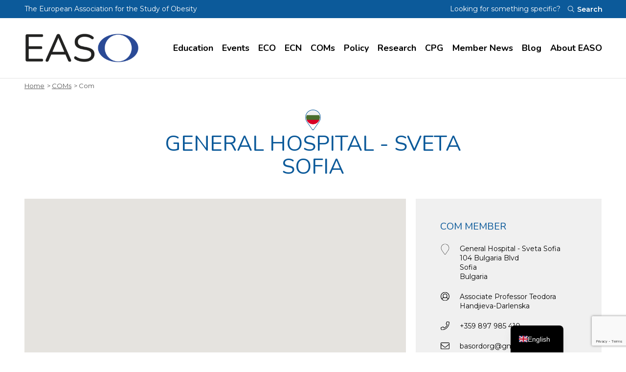

--- FILE ---
content_type: text/html; charset=UTF-8
request_url: https://easo.org/com/general-hospital-sveta-sofia/
body_size: 12465
content:
<!doctype html>
<html lang="en-GB">
<head>
	<meta charset="utf-8">
	<meta http-equiv="x-ua-compatible" content="ie=edge">
	<meta name="viewport" content="width=device-width, initial-scale=1">

	<meta name='robots' content='index, follow, max-image-preview:large, max-snippet:-1, max-video-preview:-1' />

	
	<title>General Hospital - Sveta Sofia - EASO</title>
	<link rel="canonical" href="https://easo.org/com/general-hospital-sveta-sofia/" />
	<meta property="og:locale" content="en_GB" />
	<meta property="og:type" content="article" />
	<meta property="og:title" content="General Hospital - Sveta Sofia - EASO" />
	<meta property="og:url" content="https://easo.org/com/general-hospital-sveta-sofia/" />
	<meta property="og:site_name" content="EASO" />
	<meta name="twitter:card" content="summary_large_image" />
	<script type="application/ld+json" class="yoast-schema-graph">{"@context":"https://schema.org","@graph":[{"@type":"WebPage","@id":"https://easo.org/com/general-hospital-sveta-sofia/","url":"https://easo.org/com/general-hospital-sveta-sofia/","name":"General Hospital - Sveta Sofia - EASO","isPartOf":{"@id":"https://easo.org/#website"},"datePublished":"2023-08-23T11:54:26+00:00","breadcrumb":{"@id":"https://easo.org/com/general-hospital-sveta-sofia/#breadcrumb"},"inLanguage":"en-GB","potentialAction":[{"@type":"ReadAction","target":["https://easo.org/com/general-hospital-sveta-sofia/"]}]},{"@type":"BreadcrumbList","@id":"https://easo.org/com/general-hospital-sveta-sofia/#breadcrumb","itemListElement":[{"@type":"ListItem","position":1,"name":"Home","item":"https://easo.org/"},{"@type":"ListItem","position":2,"name":"General Hospital &#8211; Sveta Sofia"}]},{"@type":"WebSite","@id":"https://easo.org/#website","url":"https://easo.org/","name":"EASO","description":"The European Association for the Study of Obesity","potentialAction":[{"@type":"SearchAction","target":{"@type":"EntryPoint","urlTemplate":"https://easo.org/?s={search_term_string}"},"query-input":{"@type":"PropertyValueSpecification","valueRequired":true,"valueName":"search_term_string"}}],"inLanguage":"en-GB"}]}</script>
	


<link rel='dns-prefetch' href='//cdn.usefathom.com' />
<link rel='dns-prefetch' href='//maps.googleapis.com' />
<link rel='dns-prefetch' href='//fonts.googleapis.com' />
<style id='wp-img-auto-sizes-contain-inline-css' type='text/css'>
img:is([sizes=auto i],[sizes^="auto," i]){contain-intrinsic-size:3000px 1500px}
/*# sourceURL=wp-img-auto-sizes-contain-inline-css */
</style>
<style id='classic-theme-styles-inline-css' type='text/css'>
/*! This file is auto-generated */
.wp-block-button__link{color:#fff;background-color:#32373c;border-radius:9999px;box-shadow:none;text-decoration:none;padding:calc(.667em + 2px) calc(1.333em + 2px);font-size:1.125em}.wp-block-file__button{background:#32373c;color:#fff;text-decoration:none}
/*# sourceURL=/wp-includes/css/classic-themes.min.css */
</style>
<style id='plvt-view-transitions-inline-css' type='text/css'>
@view-transition { navigation: auto; }
@media (prefers-reduced-motion: no-preference) {::view-transition-group(*) { animation-duration: 0.4s; }}
/*# sourceURL=plvt-view-transitions-inline-css */
</style>
<link rel='stylesheet' id='trp-popup-style-css' href='https://easo.org/wp-content/cache/asset-cleanup/one/css/item/translatepress-developer__add-ons-pro__automatic-language-detection__assets__css__trp-popup-css-v146f04209cc28c774e98cb853252fce5617d0cfd.css' type='text/css' media='all' />
<link rel='stylesheet' id='trp-language-switcher-v2-css' href='https://easo.org/wp-content/cache/asset-cleanup/one/css/item/translatepress-multilingual__assets__css__trp-language-switcher-v2-css-vfe1e645f76826f18892746b170e7a9acea9772d8.css' type='text/css' media='all' />
<link rel='preload' as="style" onload="this.onload=null;this.rel='stylesheet'" data-wpacu-preload-it-async='1' id='wpacu-combined-google-fonts-css-async-preload' href='https://fonts.googleapis.com/css?family=Montserrat:400,500,600' type='text/css' media='all' />
<script  type='text/javascript' id="wpacu-preload-async-css-fallback">
/*! LoadCSS. [c]2020 Filament Group, Inc. MIT License */
/* This file is meant as a standalone workflow for
- testing support for link[rel=preload]
- enabling async CSS loading in browsers that do not support rel=preload
- applying rel preload css once loaded, whether supported or not.
*/
(function(w){"use strict";var wpacuLoadCSS=function(href,before,media,attributes){var doc=w.document;var ss=doc.createElement('link');var ref;if(before){ref=before}else{var refs=(doc.body||doc.getElementsByTagName('head')[0]).childNodes;ref=refs[refs.length-1]}
var sheets=doc.styleSheets;if(attributes){for(var attributeName in attributes){if(attributes.hasOwnProperty(attributeName)){ss.setAttribute(attributeName,attributes[attributeName])}}}
ss.rel="stylesheet";ss.href=href;ss.media="only x";function ready(cb){if(doc.body){return cb()}
setTimeout(function(){ready(cb)})}
ready(function(){ref.parentNode.insertBefore(ss,(before?ref:ref.nextSibling))});var onwpaculoadcssdefined=function(cb){var resolvedHref=ss.href;var i=sheets.length;while(i--){if(sheets[i].href===resolvedHref){return cb()}}
setTimeout(function(){onwpaculoadcssdefined(cb)})};function wpacuLoadCB(){if(ss.addEventListener){ss.removeEventListener("load",wpacuLoadCB)}
ss.media=media||"all"}
if(ss.addEventListener){ss.addEventListener("load",wpacuLoadCB)}
ss.onwpaculoadcssdefined=onwpaculoadcssdefined;onwpaculoadcssdefined(wpacuLoadCB);return ss};if(typeof exports!=="undefined"){exports.wpacuLoadCSS=wpacuLoadCSS}else{w.wpacuLoadCSS=wpacuLoadCSS}}(typeof global!=="undefined"?global:this))
</script><link rel='stylesheet' id='nf/google-fonts-css-css' href='https://fonts.googleapis.com/css2?family=Nunito:wght@400;600;700;900&#038;display=swap' type='text/css' media='all' />
<link rel='stylesheet' id='nf/css-css' href='https://easo.org/wp-content/cache/asset-cleanup/one/css/item/easo__dist__styles__main_35320346-css-v6a46e49d8b895f6011a06b042235e8b1ad8dc8d9.css' type='text/css' media='all' />
<link rel='stylesheet' id='nf/custom_css-css' href='https://easo.org/wp-content/cache/asset-cleanup/one/css/item/easo__custom-css-vfb534e2693f6c0ff33dc137e49ab5c5f0930b167.css' type='text/css' media='all' />
<link rel='stylesheet' id='nf/style_css-css' href='https://easo.org/wp-content/cache/asset-cleanup/one/css/item/easo__build__css__style-css-v657403dd0077d363a263b537e68f9a40ed938599.css' type='text/css' media='all' />
<script type="text/javascript" src="https://cdn.usefathom.com/script.js" id="fathom-snippet-js" defer="defer" data-wp-strategy="defer" data-site="LHHYWWLM"   data-no-minify></script>
<script type="text/javascript" src="https://easo.org/wp-includes/js/jquery/jquery.min.js?ver=3.7.1" id="jquery-core-js"></script>
<script type="text/javascript" src="https://easo.org/wp-includes/js/jquery/jquery-migrate.min.js?ver=3.4.1" id="jquery-migrate-js"></script>
<script type="text/javascript" id="plvt-view-transitions-js-after">
/* <![CDATA[ */
window.plvtInitViewTransitions=n=>{if(!window.navigation||!("CSSViewTransitionRule"in window))return void window.console.warn("View transitions not loaded as the browser is lacking support.");const t=(t,o,i)=>{const e=n.animations||{};return[...e[t].useGlobalTransitionNames?Object.entries(n.globalTransitionNames||{}).map((([n,t])=>[o.querySelector(n),t])):[],...e[t].usePostTransitionNames&&i?Object.entries(n.postTransitionNames||{}).map((([n,t])=>[i.querySelector(n),t])):[]]},o=async(n,t)=>{for(const[t,o]of n)t&&(t.style.viewTransitionName=o);await t;for(const[t]of n)t&&(t.style.viewTransitionName="")},i=()=>n.postSelector?document.querySelector(n.postSelector):null,e=t=>{if(!n.postSelector)return null;const o=(i=n.postSelector,e='a[href="'+t+'"]',i.split(",").map((n=>n.trim()+" "+e)).join(","));var i,e;const s=document.querySelector(o);return s?s.closest(n.postSelector):null};window.addEventListener("pageswap",(n=>{if(n.viewTransition){const s="default";let a;n.viewTransition.types.add(s),document.body.classList.contains("single")?a=t(s,document.body,i()):(document.body.classList.contains("home")||document.body.classList.contains("blog")||document.body.classList.contains("archive"))&&(a=t(s,document.body,e(n.activation.entry.url))),a&&o(a,n.viewTransition.finished)}})),window.addEventListener("pagereveal",(n=>{if(n.viewTransition){const s="default";let a;n.viewTransition.types.add(s),document.body.classList.contains("single")?a=t(s,document.body,i()):(document.body.classList.contains("home")||document.body.classList.contains("archive"))&&(a=t(s,document.body,window.navigation.activation.from?e(window.navigation.activation.from.url):null)),a&&o(a,n.viewTransition.ready)}}))};
plvtInitViewTransitions( {"postSelector":".wp-block-post.post, article.post, body.single main","globalTransitionNames":{"header":"header","main":"main"},"postTransitionNames":{".wp-block-post-title, .entry-title":"post-title",".wp-post-image":"post-thumbnail",".wp-block-post-content, .entry-content":"post-content"},"animations":{"default":{"useGlobalTransitionNames":true,"usePostTransitionNames":true}}} )
//# sourceURL=plvt-view-transitions-js-after
/* ]]> */
</script>
<script type="text/javascript" id="trp-language-cookie-js-extra">
/* <![CDATA[ */
var trp_language_cookie_data = {"abs_home":"https://easo.org","url_slugs":{"en_GB":"en_gb","fr_FR":"fr"},"cookie_name":"trp_language","cookie_age":"30","cookie_path":"/","default_language":"en_GB","publish_languages":["en_GB","fr_FR"],"trp_ald_ajax_url":"https://easo.org/wp-content/plugins/translatepress-developer/add-ons-pro/automatic-language-detection/includes/trp-ald-ajax.php","detection_method":"browser-ip","popup_option":"popup","popup_type":"hello_bar","popup_textarea":"We've detected you might be speaking a different language. Do you want to change to:","popup_textarea_change_button":"Change Language","popup_textarea_close_button":"Close and do not switch language","iso_codes":{"en_GB":"en","fr_FR":"fr","en_US":"en"},"language_urls":{"en_GB":"https://easo.org/com/general-hospital-sveta-sofia/","fr_FR":"https://easo.org/fr/com/general-hospital-sveta-sofia/"},"english_name":{"en_GB":"English","fr_FR":"French"},"is_iphone_user_check":""};
//# sourceURL=trp-language-cookie-js-extra
/* ]]> */
</script>
<script type="text/javascript" src="https://easo.org/wp-content/cache/asset-cleanup/one/js/item/translatepress-developer__add-ons-pro__automatic-language-detection__assets__js__trp-language-cookie-js-v0f6a68104a697a309a77ded9b02f303f1daa454b.js" id="trp-language-cookie-js"></script>
<script type="text/javascript" src="https://easo.org/wp-content/cache/asset-cleanup/one/js/item/translatepress-multilingual__assets__js__trp-frontend-language-switcher-js-v222008686550cdd9f5caaba18c1be413150937c9.js" id="trp-language-switcher-js-v2-js"></script>
<script type="text/javascript" src="//maps.googleapis.com/maps/api/js?key=AIzaSyBpgPU2RVpntDgm90XoFm19BxjkyTyWD5A&amp;ver=6.9" id="js/gmap-js"></script>

<link rel="alternate" hreflang="en-GB" href="https://easo.org/com/general-hospital-sveta-sofia/"/>
<link rel="alternate" hreflang="fr-FR" href="https://easo.org/fr/com/general-hospital-sveta-sofia/"/>
<link rel="alternate" hreflang="en" href="https://easo.org/com/general-hospital-sveta-sofia/"/>
<link rel="alternate" hreflang="fr" href="https://easo.org/fr/com/general-hospital-sveta-sofia/"/>
<link rel="alternate" hreflang="x-default" href="https://easo.org/com/general-hospital-sveta-sofia/"/>


<script async src="//www.googletagmanager.com/gtag/js?id=UA-121878274-1"></script>
<script>
  window.dataLayer = window.dataLayer || [];
  function gtag(){dataLayer.push(arguments);}
  gtag('js', new Date());
  gtag('config', 'UA-121878274-1', { 'anonymize_ip': true });
</script>
		<link rel="icon" type="image/png" href="https://easo.org/wp-content/uploads/2018/12/admin-ajax.png"/>

	<noscript><style>.lazyload[data-src]{display:none !important;}</style></noscript><style>.lazyload{background-image:none !important;}.lazyload:before{background-image:none !important;}</style>		<style type="text/css" id="wp-custom-css">
			/* Space Widget under hero */
.wgt-hero+.wgt-banner {
    padding-top: 60px;
}

/* Form Closed/Opening text spacing */

body > div.row-offcanvas.right > div > main > section.wgt.wgt-form.type-application > div > p {padding-top: 40px;
    text-align: center;
}

/* Pad Social tiles on contact page */

.wgt-editor+.wgt-button-links {
    padding-bottom: 20px;
}

/* Form Word Count padding */

.gp-word-count-label {padding:15px;}

/* Accordion Bottom Padding */

.wgt-accordion.type-narrow {
    padding-bottom: 40px;
}

/* === */

@media (min-width: 1200px) {
.page-id-136  .wgt-hero.style-home .span-intro {
    max-width: 70%;
}
.page-id-136  .wgt-hero.style-home h1 {
    font-size: 3rem;
    line-height: 1;
}
}

@media (min-width: 768px) {
.page-id-136  .wgt-hero .container {
    padding-bottom: 50px;
    padding-top: 50px;
}
.page-id-136 .wgt-hero.style-home .span-intro {
    max-width: 70%;
    width: 70%;
}

.page-id-136	.wgt-hero.style-home h1 {
    font-size: 2rem;
    line-height: 1;
}
	
}

.featured-article:before {
    background: rgba(0,0,0,.75);
}

.page-id-136 .featured-article:before {
    background: rgba(11, 90, 154, .80);
}

.masterclass-video-template-default .thumb span{
    z-index: 1;
}
.masterclass-video-template-default .post-header .thumb iframe{
    z-index: 2;
}

.page-id-36 .entry-content {max-width:1080px;}
@media (min-width: 500px) {
.image-float-desktop{
	float: left;
}
}

.youtube-video {
  aspect-ratio: 16 / 9;
  width: 100%;
}

/* Hide Twitter */


.r-5oul0u {
    display: none!important;
}

.r-1nxhmzv {
    display: none!important;
}

.page-id-122997 h2 {padding:25px;text-align: center;}

/* Awards Page Header */

.page-id-120348 .wgt-hero.style-simple.bg-image:after {
    opacity: .0;
}

.page-id-120348 .wgt-hero.style-simple h1, .page-id-120348 .wgt-hero.style-simple h2 {
    color: #0c5a9a;
}

.country-pin .flag svg{
	border-radius: 15px;
}		</style>
		<style id='global-styles-inline-css' type='text/css'>
:root{--wp--preset--aspect-ratio--square: 1;--wp--preset--aspect-ratio--4-3: 4/3;--wp--preset--aspect-ratio--3-4: 3/4;--wp--preset--aspect-ratio--3-2: 3/2;--wp--preset--aspect-ratio--2-3: 2/3;--wp--preset--aspect-ratio--16-9: 16/9;--wp--preset--aspect-ratio--9-16: 9/16;--wp--preset--color--black: #000000;--wp--preset--color--cyan-bluish-gray: #abb8c3;--wp--preset--color--white: #ffffff;--wp--preset--color--pale-pink: #f78da7;--wp--preset--color--vivid-red: #cf2e2e;--wp--preset--color--luminous-vivid-orange: #ff6900;--wp--preset--color--luminous-vivid-amber: #fcb900;--wp--preset--color--light-green-cyan: #7bdcb5;--wp--preset--color--vivid-green-cyan: #00d084;--wp--preset--color--pale-cyan-blue: #8ed1fc;--wp--preset--color--vivid-cyan-blue: #0693e3;--wp--preset--color--vivid-purple: #9b51e0;--wp--preset--gradient--vivid-cyan-blue-to-vivid-purple: linear-gradient(135deg,rgb(6,147,227) 0%,rgb(155,81,224) 100%);--wp--preset--gradient--light-green-cyan-to-vivid-green-cyan: linear-gradient(135deg,rgb(122,220,180) 0%,rgb(0,208,130) 100%);--wp--preset--gradient--luminous-vivid-amber-to-luminous-vivid-orange: linear-gradient(135deg,rgb(252,185,0) 0%,rgb(255,105,0) 100%);--wp--preset--gradient--luminous-vivid-orange-to-vivid-red: linear-gradient(135deg,rgb(255,105,0) 0%,rgb(207,46,46) 100%);--wp--preset--gradient--very-light-gray-to-cyan-bluish-gray: linear-gradient(135deg,rgb(238,238,238) 0%,rgb(169,184,195) 100%);--wp--preset--gradient--cool-to-warm-spectrum: linear-gradient(135deg,rgb(74,234,220) 0%,rgb(151,120,209) 20%,rgb(207,42,186) 40%,rgb(238,44,130) 60%,rgb(251,105,98) 80%,rgb(254,248,76) 100%);--wp--preset--gradient--blush-light-purple: linear-gradient(135deg,rgb(255,206,236) 0%,rgb(152,150,240) 100%);--wp--preset--gradient--blush-bordeaux: linear-gradient(135deg,rgb(254,205,165) 0%,rgb(254,45,45) 50%,rgb(107,0,62) 100%);--wp--preset--gradient--luminous-dusk: linear-gradient(135deg,rgb(255,203,112) 0%,rgb(199,81,192) 50%,rgb(65,88,208) 100%);--wp--preset--gradient--pale-ocean: linear-gradient(135deg,rgb(255,245,203) 0%,rgb(182,227,212) 50%,rgb(51,167,181) 100%);--wp--preset--gradient--electric-grass: linear-gradient(135deg,rgb(202,248,128) 0%,rgb(113,206,126) 100%);--wp--preset--gradient--midnight: linear-gradient(135deg,rgb(2,3,129) 0%,rgb(40,116,252) 100%);--wp--preset--font-size--small: 13px;--wp--preset--font-size--medium: 20px;--wp--preset--font-size--large: 36px;--wp--preset--font-size--x-large: 42px;--wp--preset--spacing--20: 0.44rem;--wp--preset--spacing--30: 0.67rem;--wp--preset--spacing--40: 1rem;--wp--preset--spacing--50: 1.5rem;--wp--preset--spacing--60: 2.25rem;--wp--preset--spacing--70: 3.38rem;--wp--preset--spacing--80: 5.06rem;--wp--preset--shadow--natural: 6px 6px 9px rgba(0, 0, 0, 0.2);--wp--preset--shadow--deep: 12px 12px 50px rgba(0, 0, 0, 0.4);--wp--preset--shadow--sharp: 6px 6px 0px rgba(0, 0, 0, 0.2);--wp--preset--shadow--outlined: 6px 6px 0px -3px rgb(255, 255, 255), 6px 6px rgb(0, 0, 0);--wp--preset--shadow--crisp: 6px 6px 0px rgb(0, 0, 0);}:where(.is-layout-flex){gap: 0.5em;}:where(.is-layout-grid){gap: 0.5em;}body .is-layout-flex{display: flex;}.is-layout-flex{flex-wrap: wrap;align-items: center;}.is-layout-flex > :is(*, div){margin: 0;}body .is-layout-grid{display: grid;}.is-layout-grid > :is(*, div){margin: 0;}:where(.wp-block-columns.is-layout-flex){gap: 2em;}:where(.wp-block-columns.is-layout-grid){gap: 2em;}:where(.wp-block-post-template.is-layout-flex){gap: 1.25em;}:where(.wp-block-post-template.is-layout-grid){gap: 1.25em;}.has-black-color{color: var(--wp--preset--color--black) !important;}.has-cyan-bluish-gray-color{color: var(--wp--preset--color--cyan-bluish-gray) !important;}.has-white-color{color: var(--wp--preset--color--white) !important;}.has-pale-pink-color{color: var(--wp--preset--color--pale-pink) !important;}.has-vivid-red-color{color: var(--wp--preset--color--vivid-red) !important;}.has-luminous-vivid-orange-color{color: var(--wp--preset--color--luminous-vivid-orange) !important;}.has-luminous-vivid-amber-color{color: var(--wp--preset--color--luminous-vivid-amber) !important;}.has-light-green-cyan-color{color: var(--wp--preset--color--light-green-cyan) !important;}.has-vivid-green-cyan-color{color: var(--wp--preset--color--vivid-green-cyan) !important;}.has-pale-cyan-blue-color{color: var(--wp--preset--color--pale-cyan-blue) !important;}.has-vivid-cyan-blue-color{color: var(--wp--preset--color--vivid-cyan-blue) !important;}.has-vivid-purple-color{color: var(--wp--preset--color--vivid-purple) !important;}.has-black-background-color{background-color: var(--wp--preset--color--black) !important;}.has-cyan-bluish-gray-background-color{background-color: var(--wp--preset--color--cyan-bluish-gray) !important;}.has-white-background-color{background-color: var(--wp--preset--color--white) !important;}.has-pale-pink-background-color{background-color: var(--wp--preset--color--pale-pink) !important;}.has-vivid-red-background-color{background-color: var(--wp--preset--color--vivid-red) !important;}.has-luminous-vivid-orange-background-color{background-color: var(--wp--preset--color--luminous-vivid-orange) !important;}.has-luminous-vivid-amber-background-color{background-color: var(--wp--preset--color--luminous-vivid-amber) !important;}.has-light-green-cyan-background-color{background-color: var(--wp--preset--color--light-green-cyan) !important;}.has-vivid-green-cyan-background-color{background-color: var(--wp--preset--color--vivid-green-cyan) !important;}.has-pale-cyan-blue-background-color{background-color: var(--wp--preset--color--pale-cyan-blue) !important;}.has-vivid-cyan-blue-background-color{background-color: var(--wp--preset--color--vivid-cyan-blue) !important;}.has-vivid-purple-background-color{background-color: var(--wp--preset--color--vivid-purple) !important;}.has-black-border-color{border-color: var(--wp--preset--color--black) !important;}.has-cyan-bluish-gray-border-color{border-color: var(--wp--preset--color--cyan-bluish-gray) !important;}.has-white-border-color{border-color: var(--wp--preset--color--white) !important;}.has-pale-pink-border-color{border-color: var(--wp--preset--color--pale-pink) !important;}.has-vivid-red-border-color{border-color: var(--wp--preset--color--vivid-red) !important;}.has-luminous-vivid-orange-border-color{border-color: var(--wp--preset--color--luminous-vivid-orange) !important;}.has-luminous-vivid-amber-border-color{border-color: var(--wp--preset--color--luminous-vivid-amber) !important;}.has-light-green-cyan-border-color{border-color: var(--wp--preset--color--light-green-cyan) !important;}.has-vivid-green-cyan-border-color{border-color: var(--wp--preset--color--vivid-green-cyan) !important;}.has-pale-cyan-blue-border-color{border-color: var(--wp--preset--color--pale-cyan-blue) !important;}.has-vivid-cyan-blue-border-color{border-color: var(--wp--preset--color--vivid-cyan-blue) !important;}.has-vivid-purple-border-color{border-color: var(--wp--preset--color--vivid-purple) !important;}.has-vivid-cyan-blue-to-vivid-purple-gradient-background{background: var(--wp--preset--gradient--vivid-cyan-blue-to-vivid-purple) !important;}.has-light-green-cyan-to-vivid-green-cyan-gradient-background{background: var(--wp--preset--gradient--light-green-cyan-to-vivid-green-cyan) !important;}.has-luminous-vivid-amber-to-luminous-vivid-orange-gradient-background{background: var(--wp--preset--gradient--luminous-vivid-amber-to-luminous-vivid-orange) !important;}.has-luminous-vivid-orange-to-vivid-red-gradient-background{background: var(--wp--preset--gradient--luminous-vivid-orange-to-vivid-red) !important;}.has-very-light-gray-to-cyan-bluish-gray-gradient-background{background: var(--wp--preset--gradient--very-light-gray-to-cyan-bluish-gray) !important;}.has-cool-to-warm-spectrum-gradient-background{background: var(--wp--preset--gradient--cool-to-warm-spectrum) !important;}.has-blush-light-purple-gradient-background{background: var(--wp--preset--gradient--blush-light-purple) !important;}.has-blush-bordeaux-gradient-background{background: var(--wp--preset--gradient--blush-bordeaux) !important;}.has-luminous-dusk-gradient-background{background: var(--wp--preset--gradient--luminous-dusk) !important;}.has-pale-ocean-gradient-background{background: var(--wp--preset--gradient--pale-ocean) !important;}.has-electric-grass-gradient-background{background: var(--wp--preset--gradient--electric-grass) !important;}.has-midnight-gradient-background{background: var(--wp--preset--gradient--midnight) !important;}.has-small-font-size{font-size: var(--wp--preset--font-size--small) !important;}.has-medium-font-size{font-size: var(--wp--preset--font-size--medium) !important;}.has-large-font-size{font-size: var(--wp--preset--font-size--large) !important;}.has-x-large-font-size{font-size: var(--wp--preset--font-size--x-large) !important;}
/*# sourceURL=global-styles-inline-css */
</style>
</head>	<body class="wp-singular com-template-default single single-com postid-123050 wp-theme-easo translatepress-en_GB skin-blue">

	<header class="banner">

  <div class="navbar-search">
    <div class="container">

      <div id="searchbar" class="span-search toggler">
        <p>Looking for something specific?</p>

        <div class="search-form-wrap">
          
  <form role="search" method="get" class="search-form" action="https://easo.org/">
      <label>
          <span class="screen-reader-text">Search for:</span>
          <input type="search" class="search-field"
              placeholder="Type your query here"
              value="" name="s"
              title="Search for:" />
      </label>
      <button type="submit" class="search-button">
        <span class="svg-icon search"><svg class="svg-search"><use xlink:href="https://easo.org/wp-content/themes/easo/dist/images/sprite.svg?v=1.5#search"></use></svg></span>        <span class="label">Search</span>
      </button>
  </form>

          </div>
      </div>

      <div class="span-tagline">
        <p>The European Association for the Study of Obesity</p>

        <button type="button" class="search-button" data-toggle="searchbar" aria-label="Toggle searchbar">
          <span class="svg-icon search"><svg class="svg-search"><use xlink:href="https://easo.org/wp-content/themes/easo/dist/images/sprite.svg?v=1.5#search"></use></svg></span>          <span class="label">Search</span>
        </button>
      </div>

    </div>
  </div>

  <div class="navbar-nav">
    <div class="container">

      <div class="span-logo">
        
		<a href="https://easo.org/" aria-label="Open Homepage">
            <i class="sr-only">EASO</i>
							<img src="[data-uri]" width="350" height="93" alt="EASO" data-src="https://easo.org/wp-content/uploads/2024/06/easologo-2020-logo-350.png" decoding="async" class="lazyload" data-eio-rwidth="350" data-eio-rheight="93" /><noscript><img src="https://easo.org/wp-content/uploads/2024/06/easologo-2020-logo-350.png" width="350" height="93" alt="EASO" data-eio="l" /></noscript>
					</a>

	      </div>

      <button type="button" class="navbar-toggle" data-toggle="offcanvas" aria-label="toggle mobile navigation">
        <span></span>
        <span class="sr-only">Toggle navigation</span>
      </button>

              <nav class="navbar-main">
          <ul id="menu-main-menu-desktop" class="nav nav-main"><li class="span-2 menu-item menu-education"><a aria-label="Visit Education page" href="https://easo.org/education/">Education</a>
<ul class="sub-menu sub-menu-0">
	<li class="span-1 menu-item-column">
	<ul class="sub-menu sub-menu-1">
		<li class="menu-item-description"><h3>Education</h3><p>High quality education and training resources for clinicians and HCPs working in obesity treatment and care.</p></li>
	</ul>
</li>
	<li class="span-9 menu-item-column">
	<ul class="sub-menu sub-menu-1">
		<li class="menu-item menu-resources"><a aria-label="Visit Resources page" href="https://easo.org/education/resources/">Resources<span class="svg-icon arrow-circle-right"><svg class="svg-arrow-circle-right"><use xlink:href="https://easo.org/wp-content/themes/easo/dist/images/sprite.svg?v=1.5#arrow-circle-right"></use></svg></span></a></li>
		<li class="menu-item menu-guidelines"><a aria-label="Visit Guidelines page" href="https://easo.org/education/guidelines/">Guidelines<span class="svg-icon arrow-circle-right"><svg class="svg-arrow-circle-right"><use xlink:href="https://easo.org/wp-content/themes/easo/dist/images/sprite.svg?v=1.5#arrow-circle-right"></use></svg></span></a></li>
		<li class="menu-item menu-easo-masterclasses"><a aria-label="Visit EASO Masterclasses page" href="https://easo.org/education/easo-masterclasses/">EASO Masterclasses<span class="svg-icon arrow-circle-right"><svg class="svg-arrow-circle-right"><use xlink:href="https://easo.org/wp-content/themes/easo/dist/images/sprite.svg?v=1.5#arrow-circle-right"></use></svg></span></a></li>
		<li class="menu-item menu-iaea-e-learning"><a aria-label="Visit IAEA e-Learning page" href="https://easo.org/education/elearning/iaea-e-learning/">IAEA e-Learning<span class="svg-icon arrow-circle-right"><svg class="svg-arrow-circle-right"><use xlink:href="https://easo.org/wp-content/themes/easo/dist/images/sprite.svg?v=1.5#arrow-circle-right"></use></svg></span></a></li>
		<li class="menu-item menu-about-obesity"><a aria-label="Visit About Obesity page" href="https://easo.org/education/about-obesity/">About Obesity<span class="svg-icon arrow-circle-right"><svg class="svg-arrow-circle-right"><use xlink:href="https://easo.org/wp-content/themes/easo/dist/images/sprite.svg?v=1.5#arrow-circle-right"></use></svg></span></a></li>
		<li class="menu-item menu-infographics"><a aria-label="Visit Infographics page" href="https://easo.org/education/infographics/">Infographics<span class="svg-icon arrow-circle-right"><svg class="svg-arrow-circle-right"><use xlink:href="https://easo.org/wp-content/themes/easo/dist/images/sprite.svg?v=1.5#arrow-circle-right"></use></svg></span></a></li>
		<li class="menu-item menu-webinars"><a aria-label="Visit Webinars page" href="https://easo.org/education/webinars/">Webinars<span class="svg-icon arrow-circle-right"><svg class="svg-arrow-circle-right"><use xlink:href="https://easo.org/wp-content/themes/easo/dist/images/sprite.svg?v=1.5#arrow-circle-right"></use></svg></span></a></li>
		<li class="menu-item menu-5-minute-cpd"><a aria-label="Visit 5-Minute CPD page" href="https://easo.org/5-minute-cpd/">5-Minute CPD<span class="svg-icon arrow-circle-right"><svg class="svg-arrow-circle-right"><use xlink:href="https://easo.org/wp-content/themes/easo/dist/images/sprite.svg?v=1.5#arrow-circle-right"></use></svg></span></a></li>
		<li class="menu-item menu-obesity-image-bank"><a aria-label="Visit Obesity Image Bank page" href="https://easo.org/media-portal/obesity-image-bank/">Obesity Image Bank<span class="svg-icon arrow-circle-right"><svg class="svg-arrow-circle-right"><use xlink:href="https://easo.org/wp-content/themes/easo/dist/images/sprite.svg?v=1.5#arrow-circle-right"></use></svg></span></a></li>
	</ul>
</li>
</ul>
</li>
<li class="span-2 menu-item menu-events"><a aria-label="Visit Events page" href="https://easo.org/courses-and-events/">Events</a>
<ul class="sub-menu sub-menu-0">
	<li class="span-1 menu-item-column">
	<ul class="sub-menu sub-menu-1">
		<li class="menu-item-description"><p>Upcoming Courses and Events from EASO and our partners</p></li>
	</ul>
</li>
	<li class="span-1 menu-item-column">
	<ul class="sub-menu sub-menu-1">
		<li class="menu-item menu-upcoming-events"><a aria-label="Visit Upcoming Events page" href="https://easo.org/courses-and-events/">Upcoming Events<span class="svg-icon arrow-circle-right"><svg class="svg-arrow-circle-right"><use xlink:href="https://easo.org/wp-content/themes/easo/dist/images/sprite.svg?v=1.5#arrow-circle-right"></use></svg></span></a></li>
	</ul>
</li>
</ul>
</li>
<li class="span-2 menu-item menu-eco"><a aria-label="Visit ECO page" target="_blank" href="https://eco2026.org/">ECO</a>
<ul class="sub-menu sub-menu-0">
	<li class="span-1 menu-item-column">
	<ul class="sub-menu sub-menu-1">
		<li class="menu-item-description"><h3>ECO</h3><p>EASO’s annual scientific congress. The ECO brings together colleagues from every area of obesity research, prevention and management.</p></li>
	</ul>
</li>
	<li class="span-2 menu-item-column">
	<ul class="sub-menu sub-menu-1">
		<li class="menu-item menu-eco-2026"><a aria-label="Visit ECO 2026 page" href="https://eco2026.org/">ECO 2026<span class="svg-icon arrow-circle-right"><svg class="svg-arrow-circle-right"><use xlink:href="https://easo.org/wp-content/themes/easo/dist/images/sprite.svg?v=1.5#arrow-circle-right"></use></svg></span></a></li>
		<li class="menu-item menu-proceedings-from-previous-eco"><a aria-label="Visit Proceedings from Previous ECO page" href="https://easo.org/congress/proceedings/">Proceedings from Previous ECO<span class="svg-icon arrow-circle-right"><svg class="svg-arrow-circle-right"><use xlink:href="https://easo.org/wp-content/themes/easo/dist/images/sprite.svg?v=1.5#arrow-circle-right"></use></svg></span></a></li>
	</ul>
</li>
</ul>
</li>
<li class="span-2 menu-item menu-ecn"><a aria-label="Visit ECN page" href="https://easo.org/easo-early-career-network/">ECN</a>
<ul class="sub-menu sub-menu-0">
	<li class="span-1 menu-item-column">
	<ul class="sub-menu sub-menu-1">
		<li class="menu-item-description"><p>The Early Career Network acts as an informal community for early career professionals to collaborate on projects and share experiences and expertise.</p></li>
	</ul>
</li>
	<li class="span-3 menu-item-column">
	<ul class="sub-menu sub-menu-1">
		<li class="menu-item menu-easo-ecn"><a aria-label="Visit EASO ECN page" href="https://easo.org/easo-early-career-network/">EASO ECN<span class="svg-icon arrow-circle-right"><svg class="svg-arrow-circle-right"><use xlink:href="https://easo.org/wp-content/themes/easo/dist/images/sprite.svg?v=1.5#arrow-circle-right"></use></svg></span></a></li>
		<li class="menu-item menu-join-ecn"><a aria-label="Visit Join ECN page" href="https://easo.org/easo-early-career-network/ecn-application-form/">Join ECN<span class="svg-icon arrow-circle-right"><svg class="svg-arrow-circle-right"><use xlink:href="https://easo.org/wp-content/themes/easo/dist/images/sprite.svg?v=1.5#arrow-circle-right"></use></svg></span></a></li>
		<li class="menu-item menu-ecn-board"><a aria-label="Visit ECN Board page" href="https://easo.org/easo-early-career-network/ecn-board/">ECN Board<span class="svg-icon arrow-circle-right"><svg class="svg-arrow-circle-right"><use xlink:href="https://easo.org/wp-content/themes/easo/dist/images/sprite.svg?v=1.5#arrow-circle-right"></use></svg></span></a></li>
	</ul>
</li>
</ul>
</li>
<li class="span-2 menu-item menu-coms"><a aria-label="Visit COMs page" href="https://easo.org/coms-2/">COMs</a>
<ul class="sub-menu sub-menu-0">
	<li class="span-1 menu-item-column">
	<ul class="sub-menu sub-menu-1">
		<li class="menu-item-description"><h3>EASO Collaborating Centres for Obesity Management</h3><p>Our network of accredited specialised obesity centres.</p></li>
	</ul>
</li>
	<li class="span-6 menu-item-column">
	<ul class="sub-menu sub-menu-1">
		<li class="menu-item menu-our-centres"><a aria-label="Visit Our Centres page" href="https://easo.org/coms-2/">Our Centres<span class="svg-icon arrow-circle-right"><svg class="svg-arrow-circle-right"><use xlink:href="https://easo.org/wp-content/themes/easo/dist/images/sprite.svg?v=1.5#arrow-circle-right"></use></svg></span></a></li>
		<li class="menu-item menu-com-applications"><a aria-label="Visit COM Applications page" href="https://easo.org/coms-2/easo-com-applications/">COM Applications<span class="svg-icon arrow-circle-right"><svg class="svg-arrow-circle-right"><use xlink:href="https://easo.org/wp-content/themes/easo/dist/images/sprite.svg?v=1.5#arrow-circle-right"></use></svg></span></a></li>
		<li class="menu-item menu-coms-online-training"><a aria-label="Visit COMs Online Training page" href="https://easo.org/coms-2/coms-online-trainings/">COMs Online Training<span class="svg-icon arrow-circle-right"><svg class="svg-arrow-circle-right"><use xlink:href="https://easo.org/wp-content/themes/easo/dist/images/sprite.svg?v=1.5#arrow-circle-right"></use></svg></span></a></li>
		<li class="menu-item menu-summit-meetings"><a aria-label="Visit Summit Meetings page" href="https://easo.org/coms-2/summit-meetings/">Summit Meetings<span class="svg-icon arrow-circle-right"><svg class="svg-arrow-circle-right"><use xlink:href="https://easo.org/wp-content/themes/easo/dist/images/sprite.svg?v=1.5#arrow-circle-right"></use></svg></span></a></li>
		<li class="menu-item menu-easo-certification-in-obesity-management"><a aria-label="Visit EASO Certification in Obesity Management page" href="https://easo.org/coms-2/easo-certification-in-obesity-management-ecom/">EASO Certification in Obesity Management<span class="svg-icon arrow-circle-right"><svg class="svg-arrow-circle-right"><use xlink:href="https://easo.org/wp-content/themes/easo/dist/images/sprite.svg?v=1.5#arrow-circle-right"></use></svg></span></a></li>
		<li class="menu-item menu-coms-national-courses"><a aria-label="Visit COMs National Courses page" href="https://easo.org/coms-2/coms-national-courses/">COMs National Courses<span class="svg-icon arrow-circle-right"><svg class="svg-arrow-circle-right"><use xlink:href="https://easo.org/wp-content/themes/easo/dist/images/sprite.svg?v=1.5#arrow-circle-right"></use></svg></span></a></li>
	</ul>
</li>
</ul>
</li>
<li class="span-2 menu-item menu-policy"><a aria-label="Visit Policy page" href="https://easo.org/policy/">Policy</a>
<ul class="sub-menu sub-menu-0">
	<li class="span-1 menu-item-column">
	<ul class="sub-menu sub-menu-1">
		<li class="menu-item-description"><h3>EASO Policy</h3><p>EASO’s policy mission centres around contributing to evidenced-based policies for the prevention, diagnosis, treatment and long-term management of obesity as a chronic disease throughout the life course.</p></li>
	</ul>
</li>
	<li class="span-7 menu-item-column">
	<ul class="sub-menu sub-menu-1">
		<li class="menu-item menu-policy-resources"><a aria-label="Visit Policy Resources page" href="https://easo.org/policy/policy-resources/">Policy Resources<span class="svg-icon arrow-circle-right"><svg class="svg-arrow-circle-right"><use xlink:href="https://easo.org/wp-content/themes/easo/dist/images/sprite.svg?v=1.5#arrow-circle-right"></use></svg></span></a></li>
		<li class="menu-item menu-obesity-the-gateway-disease"><a aria-label="Visit Obesity: the Gateway Disease page" href="https://easo.org/policy/obesity-the-gateway-disease/">Obesity: the Gateway Disease<span class="svg-icon arrow-circle-right"><svg class="svg-arrow-circle-right"><use xlink:href="https://easo.org/wp-content/themes/easo/dist/images/sprite.svg?v=1.5#arrow-circle-right"></use></svg></span></a></li>
		<li class="menu-item menu-research-and-education"><a aria-label="Visit Research and Education page" href="https://easo.org/policy/research-and-education/">Research and Education<span class="svg-icon arrow-circle-right"><svg class="svg-arrow-circle-right"><use xlink:href="https://easo.org/wp-content/themes/easo/dist/images/sprite.svg?v=1.5#arrow-circle-right"></use></svg></span></a></li>
		<li class="menu-item menu-policy-reports-and-statements"><a aria-label="Visit Policy Reports and Statements page" href="https://easo.org/policy/policy-reports-and-statements/">Policy Reports and Statements<span class="svg-icon arrow-circle-right"><svg class="svg-arrow-circle-right"><use xlink:href="https://easo.org/wp-content/themes/easo/dist/images/sprite.svg?v=1.5#arrow-circle-right"></use></svg></span></a></li>
		<li class="menu-item menu-policy-working-group"><a aria-label="Visit Policy Working Group page" href="https://easo.org/about-easo/working-groups/policy-working-group/">Policy Working Group<span class="svg-icon arrow-circle-right"><svg class="svg-arrow-circle-right"><use xlink:href="https://easo.org/wp-content/themes/easo/dist/images/sprite.svg?v=1.5#arrow-circle-right"></use></svg></span></a></li>
		<li class="menu-item menu-easo-obesity-taxonomy"><a aria-label="Visit EASO Obesity Taxonomy page" href="https://easo.org/providing-a-common-language-for-obesity-the-easo-obesity-taxonomy/">EASO Obesity Taxonomy<span class="svg-icon arrow-circle-right"><svg class="svg-arrow-circle-right"><use xlink:href="https://easo.org/wp-content/themes/easo/dist/images/sprite.svg?v=1.5#arrow-circle-right"></use></svg></span></a></li>
		<li class="menu-item menu-world-obesity-day"><a aria-label="Visit World Obesity Day page" href="https://woday.eu/">World Obesity Day<span class="svg-icon arrow-circle-right"><svg class="svg-arrow-circle-right"><use xlink:href="https://easo.org/wp-content/themes/easo/dist/images/sprite.svg?v=1.5#arrow-circle-right"></use></svg></span></a></li>
	</ul>
</li>
</ul>
</li>
<li class="span-2 menu-item menu-research"><a aria-label="Visit Research page" href="https://easo.org/research/">Research</a>
<ul class="sub-menu sub-menu-0">
	<li class="span-1 menu-item-column">
	<ul class="sub-menu sub-menu-1">
		<li class="menu-item-description"><h3>EASO Research</h3><p>EASO facilitates and supports research dissemination via participation in research projects.</p></li>
	</ul>
</li>
	<li class="span-1 menu-item-column">
	<ul class="sub-menu sub-menu-1">
		<li class="menu-item menu-eu-projects"><a aria-label="Visit EU Projects page" href="https://easo.org/research/eu-projects/">EU Projects<span class="svg-icon arrow-circle-right"><svg class="svg-arrow-circle-right"><use xlink:href="https://easo.org/wp-content/themes/easo/dist/images/sprite.svg?v=1.5#arrow-circle-right"></use></svg></span></a></li>
	</ul>
</li>
</ul>
</li>
<li class="span-2 menu-item menu-cpg"><a aria-label="Visit CPG page" href="https://easo.org/clinical-guidelines/">CPG</a>
<ul class="sub-menu sub-menu-0">
	<li class="span-1 menu-item-column">
	<ul class="sub-menu sub-menu-1">
		<li class="menu-item-description"><h3>CPG</h3><p>EASO’s dedicated resource hub for member organisations seeking to create or adapt clinical practice guidelines</p></li>
	</ul>
</li>
	<li class="span-2 menu-item-column">
	<ul class="sub-menu sub-menu-1">
		<li class="menu-item menu-cpg-resources"><a aria-label="Visit CPG Resources page" href="https://easo.org/clinical-guidelines/">CPG Resources<span class="svg-icon arrow-circle-right"><svg class="svg-arrow-circle-right"><use xlink:href="https://easo.org/wp-content/themes/easo/dist/images/sprite.svg?v=1.5#arrow-circle-right"></use></svg></span></a></li>
		<li class="menu-item menu-cpg-funding-opportunity-details"><a aria-label="Visit CPG Funding Opportunity Details page" href="https://easo.org/clinical-guidelines/cpg-funding-opportunity-details/">CPG Funding Opportunity Details<span class="svg-icon arrow-circle-right"><svg class="svg-arrow-circle-right"><use xlink:href="https://easo.org/wp-content/themes/easo/dist/images/sprite.svg?v=1.5#arrow-circle-right"></use></svg></span></a></li>
	</ul>
</li>
</ul>
</li>
<li class="span-2 menu-item menu-member-news"><a aria-label="Visit Member News page" href="https://easo.org/members/">Member News</a>
<ul class="sub-menu sub-menu-0">
	<li class="span-1 menu-item-column">
	<ul class="sub-menu sub-menu-1">
		<li class="menu-item-description"><h3>EASO Members</h3><p>Members come from a wide range of professions and include clinicians, scientists, allied health professionals working in the field of obesity research and education</p></li>
	</ul>
</li>
	<li class="span-1 menu-item-column">
	<ul class="sub-menu sub-menu-1">
		<li class="menu-item menu-view-easo-members-member-news"><a aria-label="Visit View EASO Members & Member News page" href="https://easo.org/members/">View EASO Members &#038; Member News<span class="svg-icon arrow-circle-right"><svg class="svg-arrow-circle-right"><use xlink:href="https://easo.org/wp-content/themes/easo/dist/images/sprite.svg?v=1.5#arrow-circle-right"></use></svg></span></a></li>
	</ul>
</li>
</ul>
</li>
<li class="span-2 menu-item menu-blog"><a aria-label="Visit Blog page" href="https://easo.org/blog/">Blog</a>
<ul class="sub-menu sub-menu-0">
	<li class="span-1 menu-item-column">
	<ul class="sub-menu sub-menu-1">
		<li class="menu-item-description"><h3>EASO Blog</h3><p>All the latest news, articles and announcements.</p></li>
	</ul>
</li>
	<li class="span-1 menu-item-column">
	<ul class="sub-menu sub-menu-1">
		<li class="menu-blog menu-item-blog-feed">
		<ul class="blog-feed">
							<li>
					
<article class="loop-card">
    <a href="https://easo.org/distinguishing-health-promotion-from-obesity-prevention-why-language-matters/" class="thumb  logo-easo" aria-label="Distinguishing Health Promotion from Obesity Prevention: Why Language Matters">
        <i class="sr-only">Distinguishing Health Promotion from Obesity Prevention: Why Language Matters</i>
                    <span style="" class="lazyload" data-back="https://easo.org/wp-content/uploads/2026/01/Obesity-Prevention-Health-Promotion.png.jpg" data-eio-rwidth="640" data-eio-rheight="360"></span>
            </a>

    <div class="title-wrap">
        <h2>
            <a href="https://easo.org/distinguishing-health-promotion-from-obesity-prevention-why-language-matters/" aria-label="Distinguishing Health Promotion from Obesity Prevention: Why Language Matters">
                Distinguishing Health Promotion from Obesity Prevention: Why Language Matters            </a>
        </h2>
        
        <span class="meta">
            <a href="https://easo.org/category/infographics/" rel="category tag">Infographics</a>, <a href="https://easo.org/category/policy/" rel="category tag">Policy</a>, <a href="https://easo.org/category/public-health/" rel="category tag">Public Health</a>, <a href="https://easo.org/category/research/" rel="category tag">Research</a>                    </span>
    </div>
</article>				</li>
							<li>
					
<article class="loop-card">
    <a href="https://easo.org/addressing-obesity-as-a-gateway-disease-why-europe-must-act-now/" class="thumb  logo-easo" aria-label="Addressing Obesity as a Gateway Disease &#8211; Why Europe must act now, 4 March 2026">
        <i class="sr-only">Addressing Obesity as a Gateway Disease &#8211; Why Europe must act now, 4 March 2026</i>
                    <span style="" class="lazyload" data-back="https://easo.org/wp-content/uploads/2026/01/Addressing-Obesity-as-a-Gateway-Disease-768x401.jpeg" data-eio-rwidth="768" data-eio-rheight="401"></span>
            </a>

    <div class="title-wrap">
        <h2>
            <a href="https://easo.org/addressing-obesity-as-a-gateway-disease-why-europe-must-act-now/" aria-label="Addressing Obesity as a Gateway Disease &#8211; Why Europe must act now, 4 March 2026">
                Addressing Obesity as a Gateway Disease &#8211; Why Europe must act now, 4 March 2026            </a>
        </h2>
        
        <span class="meta">
            <a href="https://easo.org/category/policy/" rel="category tag">Policy</a>, <a href="https://easo.org/category/upcoming-events/" rel="category tag">Upcoming Events</a>                    </span>
    </div>
</article>				</li>
						<li class="menu-item">
				<a href="https://easo.org/blog/" aria-label="Visit Blog">
					View all articles
					<span class="svg-icon arrow-circle-right"><svg class="svg-arrow-circle-right"><use xlink:href="https://easo.org/wp-content/themes/easo/dist/images/sprite.svg?v=1.5#arrow-circle-right"></use></svg></span>				</a>
			</li>
		</ul>

		</li>
	</ul>
</li>
</ul>
</li>
<li class="span-2 menu-item menu-about-easo"><a aria-label="Visit About EASO page" href="https://easo.org/about-easo/">About EASO</a>
<ul class="sub-menu sub-menu-0">
	<li class="span-1 menu-item-column">
	<ul class="sub-menu sub-menu-1">
		<li class="menu-item-description"><h3>About EASO</h3><p>The leading voice of obesity science, medicine and community in Europe. We represent scientists, obesity specialists, physicians, health care practitioners and public health practitioners.</p></li>
	</ul>
</li>
	<li class="span-8 menu-item-column">
	<ul class="sub-menu sub-menu-1">
		<li class="menu-item menu-mission-and-objectives"><a aria-label="Visit Mission and Objectives page" href="https://easo.org/about-easo/mission-and-objectives/">Mission and Objectives<span class="svg-icon arrow-circle-right"><svg class="svg-arrow-circle-right"><use xlink:href="https://easo.org/wp-content/themes/easo/dist/images/sprite.svg?v=1.5#arrow-circle-right"></use></svg></span></a></li>
		<li class="menu-item menu-governance"><a aria-label="Visit Governance page" href="https://easo.org/about-easo/executive-commitee/">Governance<span class="svg-icon arrow-circle-right"><svg class="svg-arrow-circle-right"><use xlink:href="https://easo.org/wp-content/themes/easo/dist/images/sprite.svg?v=1.5#arrow-circle-right"></use></svg></span></a></li>
		<li class="menu-item menu-easo-working-groups"><a aria-label="Visit EASO Working Groups page" href="https://easo.org/about-easo/working-groups/">EASO Working Groups<span class="svg-icon arrow-circle-right"><svg class="svg-arrow-circle-right"><use xlink:href="https://easo.org/wp-content/themes/easo/dist/images/sprite.svg?v=1.5#arrow-circle-right"></use></svg></span></a></li>
		<li class="menu-item menu-easo-awards"><a aria-label="Visit EASO Awards page" href="https://easo.org/about-easo/easo-nnf-prize-and-awards/">EASO Awards<span class="svg-icon arrow-circle-right"><svg class="svg-arrow-circle-right"><use xlink:href="https://easo.org/wp-content/themes/easo/dist/images/sprite.svg?v=1.5#arrow-circle-right"></use></svg></span></a></li>
		<li class="menu-item menu-history"><a aria-label="Visit History page" href="https://easo.org/about-easo/history/">History<span class="svg-icon arrow-circle-right"><svg class="svg-arrow-circle-right"><use xlink:href="https://easo.org/wp-content/themes/easo/dist/images/sprite.svg?v=1.5#arrow-circle-right"></use></svg></span></a></li>
		<li class="menu-item menu-contact-easo"><a aria-label="Visit Contact EASO page" href="https://easo.org/about-easo/contact-easo/">Contact EASO<span class="svg-icon arrow-circle-right"><svg class="svg-arrow-circle-right"><use xlink:href="https://easo.org/wp-content/themes/easo/dist/images/sprite.svg?v=1.5#arrow-circle-right"></use></svg></span></a></li>
		<li class="menu-item menu-partnerships"><a aria-label="Visit Partnerships page" href="https://easo.org/about-easo/partnerships/">Partnerships<span class="svg-icon arrow-circle-right"><svg class="svg-arrow-circle-right"><use xlink:href="https://easo.org/wp-content/themes/easo/dist/images/sprite.svg?v=1.5#arrow-circle-right"></use></svg></span></a></li>
		<li class="menu-item menu-easo-congress"><a aria-label="Visit EASO Congress page" href="https://easo.org/congress/proceedings/">EASO Congress<span class="svg-icon arrow-circle-right"><svg class="svg-arrow-circle-right"><use xlink:href="https://easo.org/wp-content/themes/easo/dist/images/sprite.svg?v=1.5#arrow-circle-right"></use></svg></span></a></li>
	</ul>
</li>
</ul>
</li>
</ul>        </nav>
      
    </div>
  </div>

  
		<div class="breadcrumbs">
      <div class="container">
  			<ol>
  				<li>
  					<a href="https://easo.org/" aria-label="open homepage">Home</a>
  				</li>

  				                <li>
                    <a href="https://easo.org/coms-2/" aria-label="COMs">COMs</a>
                </li>
            
            <li>
              <span>Com</span>
            </li>

                  			</ol>
      </div>
		</div>

		
</header>		<nav class="sidebar-offcanvas">
			<div class="menu-wrap">

				<div class="menu-main-menu-mobile-container"><ul id="menu-main-menu-mobile" class="nav nav-offcanvas"><li class="span-12 menu-item menu-education"><a aria-label="Visit Education page" href="https://easo.org/education/">Education</a>
<ul class="sub-menu sub-menu-0">
	<li class="menu-item menu-education"><a aria-label="Visit Education page" href="https://easo.org/education/">Education</a></li>
	<li class="menu-item menu-resources"><a aria-label="Visit Resources page" href="https://easo.org/education/resources/">Resources</a></li>
	<li class="menu-item menu-guidelines"><a aria-label="Visit Guidelines page" href="https://easo.org/education/guidelines/">Guidelines</a></li>
	<li class="menu-item menu-teaching-courses"><a aria-label="Visit Teaching Courses page" href="https://easo.org/education/teaching-courses/">Teaching Courses</a></li>
	<li class="menu-item menu-easo-masterclasses"><a aria-label="Visit EASO Masterclasses page" href="https://easo.org/education/easo-masterclasses/">EASO Masterclasses</a></li>
	<li class="menu-item menu-iaea-e-learning"><a aria-label="Visit IAEA e-Learning page" href="https://easo.org/education/elearning/iaea-e-learning/">IAEA e-Learning</a></li>
	<li class="menu-item menu-about-obesity"><a aria-label="Visit About Obesity page" href="https://easo.org/education/about-obesity/">About Obesity</a></li>
	<li class="menu-item menu-infographics"><a aria-label="Visit Infographics page" href="https://easo.org/education/infographics/">Infographics</a></li>
	<li class="menu-item menu-5-minute-cpd"><a aria-label="Visit 5-Minute CPD page" href="https://easo.org/5-minute-cpd/">5-Minute CPD</a></li>
	<li class="menu-item menu-webinars"><a aria-label="Visit Webinars page" href="https://easo.org/education/webinars/">Webinars</a></li>
	<li class="menu-item menu-5-minute-cpd"><a aria-label="Visit 5-Minute CPD page" href="https://easo.org/5-minute-cpd/">5-Minute CPD</a></li>
	<li class="menu-item menu-obesity-image-bank"><a aria-label="Visit Obesity Image Bank page" href="https://easo.org/media-portal/obesity-image-bank/">Obesity Image Bank</a></li>
</ul>
</li>
<li class="menu-item menu-events"><a aria-label="Visit Events page" href="https://easo.org/courses-and-events/">Events</a></li>
<li class="span-2 menu-item menu-eco"><a aria-label="Visit ECO page" target="_blank" href="https://eco2026.org/">ECO</a>
<ul class="sub-menu sub-menu-0">
	<li class="menu-item menu-eco-2026"><a aria-label="Visit ECO 2026 page" href="https://eco2026.org/">ECO 2026</a></li>
	<li class="menu-item menu-proceedings-from-previous-eco"><a aria-label="Visit Proceedings from previous ECO page" href="https://easo.org/congress/proceedings/">Proceedings from previous ECO</a></li>
</ul>
</li>
<li class="menu-item menu-ecn"><a aria-label="Visit ECN page" href="https://easo.org/easo-early-career-network/">ECN</a></li>
<li class="span-7 menu-item menu-coms"><a aria-label="Visit COMs page" href="https://easo.org/coms-2/">COMs</a>
<ul class="sub-menu sub-menu-0">
	<li class="menu-item menu-coms"><a aria-label="Visit COMs page" href="https://easo.org/coms-2/">COMs</a></li>
	<li class="menu-item menu-our-centres"><a aria-label="Visit Our Centres page" href="https://easo.org/coms-2/">Our Centres</a></li>
	<li class="menu-item menu-com-applications"><a aria-label="Visit COM Applications page" href="https://easo.org/coms-2/easo-com-applications/">COM Applications</a></li>
	<li class="menu-item menu-coms-online-training"><a aria-label="Visit COMs Online Training page" href="https://easo.org/coms-2/coms-online-trainings/">COMs Online Training</a></li>
	<li class="menu-item menu-summit-meetings"><a aria-label="Visit Summit Meetings page" href="https://easo.org/coms-2/summit-meetings/">Summit Meetings</a></li>
	<li class="menu-item menu-easo-certification-in-obesity-management"><a aria-label="Visit EASO Certification in Obesity Management page" href="https://easo.org/coms-2/easo-certification-in-obesity-management-ecom/">EASO Certification in Obesity Management</a></li>
	<li class="menu-item menu-coms-national-courses"><a aria-label="Visit COMs National Courses page" href="https://easo.org/coms-2/coms-national-courses/">COMs National Courses</a></li>
</ul>
</li>
<li class="span-9 menu-item menu-policy"><a aria-label="Visit Policy page" href="https://easo.org/policy/">Policy</a>
<ul class="sub-menu sub-menu-0">
	<li class="menu-item menu-policy"><a aria-label="Visit Policy page" href="https://easo.org/policy/">Policy</a></li>
	<li class="menu-item menu-position-statements"><a aria-label="Visit Position Statements page" href="https://easo.org/policy/position-statements/">Position Statements</a></li>
	<li class="menu-item menu-policy-resources"><a aria-label="Visit Policy Resources page" href="https://easo.org/policy/policy-resources/">Policy Resources</a></li>
	<li class="menu-item menu-obesity-the-gateway-disease"><a aria-label="Visit Obesity: the Gateway Disease page" href="https://easo.org/policy/obesity-the-gateway-disease/">Obesity: the Gateway Disease</a></li>
	<li class="menu-item menu-research-and-education"><a aria-label="Visit Research and Education page" href="https://easo.org/policy/research-and-education/">Research and Education</a></li>
	<li class="menu-item menu-policy-reports-and-statements"><a aria-label="Visit Policy Reports and Statements page" href="https://easo.org/policy/policy-reports-and-statements/">Policy Reports and Statements</a></li>
	<li class="menu-item menu-policy-working-group"><a aria-label="Visit Policy Working Group page" href="https://easo.org/about-easo/working-groups/policy-working-group/">Policy Working Group</a></li>
	<li class="menu-item menu-easo-obesity-taxonomy"><a aria-label="Visit EASO Obesity Taxonomy page" href="https://easo.org/providing-a-common-language-for-obesity-the-easo-obesity-taxonomy/">EASO Obesity Taxonomy</a></li>
	<li class="menu-item menu-world-obesity-day"><a aria-label="Visit World Obesity Day page" target="_blank" href="https://woday.eu/">World Obesity Day</a></li>
</ul>
</li>
<li class="span-2 menu-item menu-research"><a aria-label="Visit Research page" href="https://easo.org/research/">Research</a>
<ul class="sub-menu sub-menu-0">
	<li class="menu-item menu-research"><a aria-label="Visit Research page" href="https://easo.org/research/">Research</a></li>
	<li class="menu-item menu-eu-projects"><a aria-label="Visit EU Projects page" href="https://easo.org/research/eu-projects/">EU Projects</a></li>
</ul>
</li>
<li class="span-2 menu-item menu-cpg"><a aria-label="Visit CPG page" href="https://easo.org/clinical-guidelines/">CPG</a>
<ul class="sub-menu sub-menu-0">
	<li class="menu-item menu-cpg-resources"><a aria-label="Visit CPG Resources page" href="https://easo.org/clinical-guidelines/">CPG Resources</a></li>
	<li class="menu-item menu-cpg-funding"><a aria-label="Visit CPG Funding page" href="https://easo.org/clinical-guidelines/cpg-funding-opportunity-details/">CPG Funding</a></li>
</ul>
</li>
<li class="menu-item menu-view-easo-members-member-news"><a aria-label="Visit View EASO Members & Member News page" href="https://easo.org/members/">View EASO Members &#038; Member News</a></li>
<li class="menu-item menu-blog"><a aria-label="Visit Blog page" href="https://easo.org/blog/">Blog</a></li>
<li class="span-9 menu-item menu-about-easo"><a aria-label="Visit About EASO page" href="https://easo.org/about-easo/">About EASO</a>
<ul class="sub-menu sub-menu-0">
	<li class="menu-item menu-about-easo"><a aria-label="Visit About EASO page" href="https://easo.org/about-easo/">About EASO</a></li>
	<li class="menu-item menu-mission-and-objectives"><a aria-label="Visit Mission and Objectives page" href="https://easo.org/about-easo/mission-and-objectives/">Mission and Objectives</a></li>
	<li class="menu-item menu-governance"><a aria-label="Visit Governance page" href="https://easo.org/about-easo/executive-commitee/">Governance</a></li>
	<li class="menu-item menu-easo-working-groups"><a aria-label="Visit EASO Working Groups page" href="https://easo.org/about-easo/working-groups/">EASO Working Groups</a></li>
	<li class="menu-item menu-easo-awards"><a aria-label="Visit EASO Awards page" href="https://easo.org/about-easo/easo-nnf-prize-and-awards/">EASO Awards</a></li>
	<li class="menu-item menu-contact-easo"><a aria-label="Visit Contact EASO page" href="https://easo.org/about-easo/contact-easo/">Contact EASO</a></li>
	<li class="menu-item menu-history"><a aria-label="Visit History page" href="https://easo.org/about-easo/history/">History</a></li>
	<li class="menu-item menu-partnerships"><a aria-label="Visit Partnerships page" href="https://easo.org/about-easo/partnerships/">Partnerships</a></li>
	<li class="menu-item menu-easo-congress"><a aria-label="Visit EASO Congress page" href="https://easo.org/congress/proceedings/">EASO Congress</a></li>
</ul>
</li>
</ul></div>
			</div>
		</nav>
	
	<div class="row-offcanvas right">
		<div class="wrap">

			<main class="main">
				
	<article class="container single-content">

		<header>

			<div class="page-title">
				<span class="country-pin"><span class="flag"><span class="svg-icon bgr"><svg class="svg-bgr"><use xlink:href="https://easo.org/wp-content/themes/easo/dist/images/sprite.svg?v=1.5#bgr"></use></svg></span></span><span class="svg-icon map-marker"><svg class="svg-map-marker"><use xlink:href="https://easo.org/wp-content/themes/easo/dist/images/sprite.svg?v=1.5#map-marker"></use></svg></span></span>				<h1 class="entry-title">General Hospital - Sveta Sofia</h1>
			</div>

			<div class="row post-header">
				<div class="span-thumb">
					<div class="thumb">
                        <i class="sr-only">General Hospital &#8211; Sveta Sofia</i>
						
                                                    <div id="gmap" class="map-com" data-lat="42.6598767" data-lng="23.284804"></div>
                            <div id="map-pin" class="map-pin"><span class="svg-icon bgr"><svg class="svg-bgr"><use xlink:href="https://easo.org/wp-content/themes/easo/dist/images/sprite.svg?v=1.5#bgr"></use></svg></span></div>
                        					</div>
				</div>

				<div class="span-details">
					<div class="inn">
						
<ul class="details">
	<li class="country">
		<span class="title">Com Member</span>
	</li>
	        <li>
            <span class="svg-icon map-marker"><svg class="svg-map-marker"><use xlink:href="https://easo.org/wp-content/themes/easo/dist/images/sprite.svg?v=1.5#map-marker"></use></svg></span>            <span class="title">General Hospital - Sveta Sofia<br />
104 Bulgaria  Blvd<br />
Sofia<br />
Bulgaria 
</span>
        </li>
    
        <li>
            <span class="svg-icon user-circle"><svg class="svg-user-circle"><use xlink:href="https://easo.org/wp-content/themes/easo/dist/images/sprite.svg?v=1.5#user-circle"></use></svg></span>            <span class="title">
                Associate Professor Teodora Handjieva-Darlenska            </span>
        </li>
    		<li>
			<span class="svg-icon phone"><svg class="svg-phone"><use xlink:href="https://easo.org/wp-content/themes/easo/dist/images/sprite.svg?v=1.5#phone"></use></svg></span>			<span class="title">
				<a href="tel:359897985410" aria-label="Call +359 897 985 410 ">
					+359 897 985 410 				</a>
			</span>
		</li>
			<li>
			<span class="svg-icon envelope"><svg class="svg-envelope"><use xlink:href="https://easo.org/wp-content/themes/easo/dist/images/sprite.svg?v=1.5#envelope"></use></svg></span>			<span class="title">
				<a href="mailto:basordorg@gmail.com" aria-label="Email basordorg@gmail.com">
					basordorg@gmail.com				</a>
			</span>
		</li>
			<li>
			<span class="svg-icon window"><svg class="svg-window"><use xlink:href="https://easo.org/wp-content/themes/easo/dist/images/sprite.svg?v=1.5#window"></use></svg></span>			<span class="title">
				<a href="https://mbal-sofia.com/ " target="_blank" aria-label="Visit https://mbal-sofia.com/ ">
					mbal-sofia.com 				</a>
			</span>
		</li>
	</ul>					</div>
				</div>
			</div>
		</header>

		<div class="entry-content">
			            		</div>
	</article>
			</main>

					</div>

		<footer class="content-info">
  <div class="container">

          <a href="https://easo.org" class="logo-foot" aria-label="Open Homepage">
        <i class="sr-only">EASO</i>
        <img src="[data-uri]" width="250" height="66" alt="A blank white square with no visible content." data-src="https://easo.org/wp-content/uploads/2024/06/easologo-2020-logo-white-small.png" decoding="async" class="lazyload" data-eio-rwidth="250" data-eio-rheight="66"><noscript><img src="https://easo.org/wp-content/uploads/2024/06/easologo-2020-logo-white-small.png" width="250" height="66" alt="A blank white square with no visible content." data-eio="l"></noscript>      </a>
    <h4>European Association for the Study of Obesity (EASO) is a federation of professional membership associations from 40 European countries. It is the voice of the European obesity community, promoting action through collaboration in advocacy, communication, education and research. Our members enjoy extensive EASO member benefits. </h4>      <div class="span-newsletter">
        <h3>the EASO Newsletter</h3><div class="ctct-inline-form" data-form-id="76fe96b4-b6ee-4d77-9814-8ce34aaa03e1"></div>      </div>
          <div class="row">

                  <div class="span-contact">
            <p>EASO Secretariat, C/O SPACES, Causeway House, 13 The Causeway, Teddington, TW11 0JR, UK<br />
<a href="mailto:enquiries@easo.org">enquiries@easo.org</a><br />
<br />
<a href="https://easo.org/privacy-policy/">Privacy Policy</a><br />
Images &copy; <a href="https://www.worldobesity.org/resources/image-bank/" target="_blank">worldobesity.org</a> / <a href="https://obesitycanada.ca/"  target="_blank">obesitycanada.ca</a> / <a href="https://ecpomedia.org</"  target="_blank">ecpomedia.org</a></p>          </div>
                  <div class="span-company">
            <p>Registered Charity Number: 1111288.<br />
Registered in England & Wales<br />
UK Company Number: 5483950<br />
Limited by guarantee</p>          </div>
        
      </div>
      </div>
</footer>	</div>

	<template id="tp-language" data-tp-language="en_GB"></template><script type="speculationrules">
{"prerender":[{"source":"document","where":{"and":[{"href_matches":"/*"},{"not":{"href_matches":["/wp-*.php","/wp-admin/*","/wp-content/uploads/*","/wp-content/*","/wp-content/plugins/*","/wp-content/themes/easo/*","/*\\?(.+)"]}},{"not":{"selector_matches":"a[rel~=\"nofollow\"]"}},{"not":{"selector_matches":".no-prerender, .no-prerender a"}},{"not":{"selector_matches":".no-prefetch, .no-prefetch a"}}]},"eagerness":"moderate"}]}
</script>
<div class="trp_model_container" id="trp_ald_modal_container" style="display: none" data-no-dynamic-translation data-no-translation>
        <div class="trp_ald_modal" id="trp_ald_modal_popup">
        <div id="trp_ald_popup_text">
            We've detected you might be speaking a different language. Do you want to change to:        </div>

        <div class="trp_ald_select_and_button">
            <div class="trp_ald_ls_container">
            <div class="trp-language-switcher trp-language-switcher-container"  id="trp_ald_popup_select_container" data-no-translation >
                
                <div class="trp-ls-shortcode-current-language" id="en_GB" special-selector="trp_ald_popup_current_language" data-trp-ald-selected-language= "en_GB">
                    <img src="[data-uri]" class="trp-flag-image lazyload" alt="" role="presentation" loading="lazy" decoding="async" width="18" height="14" data-src="https://easo.org/wp-content/plugins/translatepress-multilingual/assets/flags/4x3/en_GB.svg" data-eio-rwidth="18" data-eio-rheight="14" /><noscript><img src="https://easo.org/wp-content/plugins/translatepress-multilingual/assets/flags/4x3/en_GB.svg" class="trp-flag-image" alt="" role="presentation" loading="lazy" decoding="async" width="18" height="14" data-eio="l" /></noscript> English                </div>
                <div class="trp-ls-shortcode-language">
                    <div class="trp-ald-popup-select" id="en_GB" data-trp-ald-selected-language = "en_GB">
                        <img src="[data-uri]" class="trp-flag-image lazyload" alt="" role="presentation" loading="lazy" decoding="async" width="18" height="14" data-src="https://easo.org/wp-content/plugins/translatepress-multilingual/assets/flags/4x3/en_GB.svg" data-eio-rwidth="18" data-eio-rheight="14" /><noscript><img src="https://easo.org/wp-content/plugins/translatepress-multilingual/assets/flags/4x3/en_GB.svg" class="trp-flag-image" alt="" role="presentation" loading="lazy" decoding="async" width="18" height="14" data-eio="l" /></noscript> English                    </div>
                                                                    <div class="trp-ald-popup-select" id="fr_FR" data-trp-ald-selected-language = "fr_FR">
                                <img src="[data-uri]" class="trp-flag-image lazyload" alt="Change language to French" loading="lazy" decoding="async" width="18" height="14" data-src="https://easo.org/wp-content/plugins/translatepress-multilingual/assets/flags/4x3/fr_FR.svg" data-eio-rwidth="18" data-eio-rheight="14" /><noscript><img src="https://easo.org/wp-content/plugins/translatepress-multilingual/assets/flags/4x3/fr_FR.svg" class="trp-flag-image" alt="Change language to French" loading="lazy" decoding="async" width="18" height="14" data-eio="l" /></noscript> French                            </div>
                                                            </div>
            </div>
            </div>


            <div class="trp_ald_button">
                <a href="https://easo.org"
                   id="trp_ald_popup_change_language">
                    Change Language                </a>
            </div>
         </div>
        <a id="trp_ald_x_button_and_textarea" href="#">
            <span id="trp_ald_x_button" title="Close and do not switch language"></span>
            <span id="trp_ald_x_button_textarea" title="Close and do not switch language">
                Close and do not switch language            </span>
        </a>
    </div>
</div>
<template id="trp_ald_no_text_popup_template">
    <div id="trp_no_text_popup_wrap">
        <div id="trp_no_text_popup" class="trp_ald_no_text_popup" data-no-dynamic-translation data-no-translation>
            
            <div id="trp_ald_not_text_popup_ls_and_button">
                <div id="trp_ald_no_text_popup_div">
                    <span id="trp_ald_no_text_popup_text">
                        We've detected you might be speaking a different language. Do you want to change to:                    </span>
                </div>
                <div class="trp_ald_ls_container">
                    <div class="trp-language-switcher trp-language-switcher-container" id="trp_ald_no_text_select"
                         data-no-translation >
                        
                        <div class="trp-ls-shortcode-current-language" id="en_GB"
                             special-selector="trp_ald_popup_current_language" data-trp-ald-selected-language="en_GB">
                            <img src="[data-uri]" class="trp-flag-image lazyload" alt="" role="presentation" loading="lazy" decoding="async" width="18" height="14" data-src="https://easo.org/wp-content/plugins/translatepress-multilingual/assets/flags/4x3/en_GB.svg" data-eio-rwidth="18" data-eio-rheight="14" /><noscript><img src="https://easo.org/wp-content/plugins/translatepress-multilingual/assets/flags/4x3/en_GB.svg" class="trp-flag-image" alt="" role="presentation" loading="lazy" decoding="async" width="18" height="14" data-eio="l" /></noscript> English                        </div>
                        <div class="trp-ls-shortcode-language" id="trp_ald_no_text_popup_select_container">
                            <div class="trp-ald-popup-select" id="en_GB"
                                 data-trp-ald-selected-language= en_GB>
                                <img src="[data-uri]" class="trp-flag-image lazyload" alt="" role="presentation" loading="lazy" decoding="async" width="18" height="14" data-src="https://easo.org/wp-content/plugins/translatepress-multilingual/assets/flags/4x3/en_GB.svg" data-eio-rwidth="18" data-eio-rheight="14" /><noscript><img src="https://easo.org/wp-content/plugins/translatepress-multilingual/assets/flags/4x3/en_GB.svg" class="trp-flag-image" alt="" role="presentation" loading="lazy" decoding="async" width="18" height="14" data-eio="l" /></noscript> English                            </div>
                                                                                            <div class="trp-ald-popup-select" id="fr_FR"
                                         data-trp-ald-selected-language="fr_FR">
                                        <img src="[data-uri]" class="trp-flag-image lazyload" alt="Change language to French" loading="lazy" decoding="async" width="18" height="14" data-src="https://easo.org/wp-content/plugins/translatepress-multilingual/assets/flags/4x3/fr_FR.svg" data-eio-rwidth="18" data-eio-rheight="14" /><noscript><img src="https://easo.org/wp-content/plugins/translatepress-multilingual/assets/flags/4x3/fr_FR.svg" class="trp-flag-image" alt="Change language to French" loading="lazy" decoding="async" width="18" height="14" data-eio="l" /></noscript> French
                                    </div>
                                                                                    </div>
                    </div>
                </div>
                <div class="trp_ald_change_language_div">
                    <a href="https://easo.org" id="trp_ald_no_text_popup_change_language">
                        Change Language                    </a>
                </div>
            </div>
            <div id="trp_ald_no_text_popup_x">
                <button id="trp_close"></button>
            </div>
        </div>
    </div>
</template>
<script> var _ctct_m = "fbc43a5a91963b54042a9f10c95270ff"; </script>
<script id="signupScript" src="//static.ctctcdn.com/js/signup-form-widget/current/signup-form-widget.min.js" async defer></script>
<script type="text/javascript" id="eio-lazy-load-js-before">
/* <![CDATA[ */
var eio_lazy_vars = {"exactdn_domain":"","skip_autoscale":0,"bg_min_dpr":1.1,"threshold":0,"use_dpr":1};
//# sourceURL=eio-lazy-load-js-before
/* ]]> */
</script>
<script type="text/javascript" src="https://easo.org/wp-content/plugins/ewww-image-optimizer/includes/lazysizes.min.js?ver=831" id="eio-lazy-load-js" async="async" data-wp-strategy="async"></script>
<script type="text/javascript" src="https://easo.org/wp-content/cache/asset-cleanup/one/js/item/easo__build__js__script-js-vadb6b36bf43cab29b33c0f2b896405e51e73bad3.js" id="nf/script_js-js"></script>
<script type="text/javascript" id="nf/js-js-extra">
/* <![CDATA[ */
var nf = {"nonce":"bb15603cef","ajax_url":"https://easo.org/wp-admin/admin-ajax.php","assets":"https://easo.org/wp-content/themes/easo/dist/","videoViews":{"nonce":"2491e9b17a","postID":123050}};
//# sourceURL=nf%2Fjs-js-extra
/* ]]> */
</script>
<script type="text/javascript" src="https://easo.org/wp-content/themes/easo/dist/scripts/main_35320346.js" id="nf/js-js"></script>

<nav
    class="trp-language-switcher trp-floating-switcher trp-ls-dropdown trp-switcher-position-bottom"
    style="--bg:#000000;--bg-hover:#444444;--text:#ffffff;--text-hover:#eeeeee;--border:1px solid transparent;--border-radius:8px 8px 0px 0px;--flag-radius:2px;--flag-size:18px;--aspect-ratio:4/3;--font-size:14px;--switcher-width:auto;--switcher-padding:10px 0;--transition-duration:0.2s;--bottom:0px;--right:10vw"
    role="navigation"
    aria-label="Website language selector"
    data-no-translation
>
    
            <div class="trp-language-switcher-inner">
            <div class="trp-language-item trp-language-item__current" title="English" role="button" tabindex="0" aria-expanded="false" aria-label="Change language" aria-controls="trp-switcher-dropdown-list" data-no-translation><img src="[data-uri]" class="trp-flag-image lazyload" alt="" role="presentation" loading="lazy" decoding="async" width="18" height="14" data-src="https://easo.org/wp-content/plugins/translatepress-multilingual/assets/flags/4x3/en_GB.svg" data-eio-rwidth="18" data-eio-rheight="14" /><noscript><img src="https://easo.org/wp-content/plugins/translatepress-multilingual/assets/flags/4x3/en_GB.svg" class="trp-flag-image" alt="" role="presentation" loading="lazy" decoding="async" width="18" height="14" data-eio="l" /></noscript><span class="trp-language-item-name">English</span></div>
            <div
                class="trp-switcher-dropdown-list"
                id="trp-switcher-dropdown-list"
                role="group"
                aria-label="Available languages"
                hidden
                inert
            >
                                    <a href="https://easo.org/fr/com/general-hospital-sveta-sofia/" class="trp-language-item" title="French" data-no-translation><img src="[data-uri]" class="trp-flag-image lazyload" alt="" role="presentation" loading="lazy" decoding="async" width="18" height="14" data-src="https://easo.org/wp-content/plugins/translatepress-multilingual/assets/flags/4x3/fr_FR.svg" data-eio-rwidth="18" data-eio-rheight="14" /><noscript><img src="https://easo.org/wp-content/plugins/translatepress-multilingual/assets/flags/4x3/fr_FR.svg" class="trp-flag-image" alt="" role="presentation" loading="lazy" decoding="async" width="18" height="14" data-eio="l" /></noscript><span class="trp-language-item-name">French</span></a>                            </div>
        </div>

    </nav>
	</body>
</html>

--- FILE ---
content_type: text/html; charset=utf-8
request_url: https://www.google.com/recaptcha/api2/anchor?ar=1&k=6LfHrSkUAAAAAPnKk5cT6JuKlKPzbwyTYuO8--Vr&co=aHR0cHM6Ly9lYXNvLm9yZzo0NDM.&hl=en&v=N67nZn4AqZkNcbeMu4prBgzg&size=invisible&anchor-ms=20000&execute-ms=30000&cb=2umdw4dg7iqj
body_size: 49507
content:
<!DOCTYPE HTML><html dir="ltr" lang="en"><head><meta http-equiv="Content-Type" content="text/html; charset=UTF-8">
<meta http-equiv="X-UA-Compatible" content="IE=edge">
<title>reCAPTCHA</title>
<style type="text/css">
/* cyrillic-ext */
@font-face {
  font-family: 'Roboto';
  font-style: normal;
  font-weight: 400;
  font-stretch: 100%;
  src: url(//fonts.gstatic.com/s/roboto/v48/KFO7CnqEu92Fr1ME7kSn66aGLdTylUAMa3GUBHMdazTgWw.woff2) format('woff2');
  unicode-range: U+0460-052F, U+1C80-1C8A, U+20B4, U+2DE0-2DFF, U+A640-A69F, U+FE2E-FE2F;
}
/* cyrillic */
@font-face {
  font-family: 'Roboto';
  font-style: normal;
  font-weight: 400;
  font-stretch: 100%;
  src: url(//fonts.gstatic.com/s/roboto/v48/KFO7CnqEu92Fr1ME7kSn66aGLdTylUAMa3iUBHMdazTgWw.woff2) format('woff2');
  unicode-range: U+0301, U+0400-045F, U+0490-0491, U+04B0-04B1, U+2116;
}
/* greek-ext */
@font-face {
  font-family: 'Roboto';
  font-style: normal;
  font-weight: 400;
  font-stretch: 100%;
  src: url(//fonts.gstatic.com/s/roboto/v48/KFO7CnqEu92Fr1ME7kSn66aGLdTylUAMa3CUBHMdazTgWw.woff2) format('woff2');
  unicode-range: U+1F00-1FFF;
}
/* greek */
@font-face {
  font-family: 'Roboto';
  font-style: normal;
  font-weight: 400;
  font-stretch: 100%;
  src: url(//fonts.gstatic.com/s/roboto/v48/KFO7CnqEu92Fr1ME7kSn66aGLdTylUAMa3-UBHMdazTgWw.woff2) format('woff2');
  unicode-range: U+0370-0377, U+037A-037F, U+0384-038A, U+038C, U+038E-03A1, U+03A3-03FF;
}
/* math */
@font-face {
  font-family: 'Roboto';
  font-style: normal;
  font-weight: 400;
  font-stretch: 100%;
  src: url(//fonts.gstatic.com/s/roboto/v48/KFO7CnqEu92Fr1ME7kSn66aGLdTylUAMawCUBHMdazTgWw.woff2) format('woff2');
  unicode-range: U+0302-0303, U+0305, U+0307-0308, U+0310, U+0312, U+0315, U+031A, U+0326-0327, U+032C, U+032F-0330, U+0332-0333, U+0338, U+033A, U+0346, U+034D, U+0391-03A1, U+03A3-03A9, U+03B1-03C9, U+03D1, U+03D5-03D6, U+03F0-03F1, U+03F4-03F5, U+2016-2017, U+2034-2038, U+203C, U+2040, U+2043, U+2047, U+2050, U+2057, U+205F, U+2070-2071, U+2074-208E, U+2090-209C, U+20D0-20DC, U+20E1, U+20E5-20EF, U+2100-2112, U+2114-2115, U+2117-2121, U+2123-214F, U+2190, U+2192, U+2194-21AE, U+21B0-21E5, U+21F1-21F2, U+21F4-2211, U+2213-2214, U+2216-22FF, U+2308-230B, U+2310, U+2319, U+231C-2321, U+2336-237A, U+237C, U+2395, U+239B-23B7, U+23D0, U+23DC-23E1, U+2474-2475, U+25AF, U+25B3, U+25B7, U+25BD, U+25C1, U+25CA, U+25CC, U+25FB, U+266D-266F, U+27C0-27FF, U+2900-2AFF, U+2B0E-2B11, U+2B30-2B4C, U+2BFE, U+3030, U+FF5B, U+FF5D, U+1D400-1D7FF, U+1EE00-1EEFF;
}
/* symbols */
@font-face {
  font-family: 'Roboto';
  font-style: normal;
  font-weight: 400;
  font-stretch: 100%;
  src: url(//fonts.gstatic.com/s/roboto/v48/KFO7CnqEu92Fr1ME7kSn66aGLdTylUAMaxKUBHMdazTgWw.woff2) format('woff2');
  unicode-range: U+0001-000C, U+000E-001F, U+007F-009F, U+20DD-20E0, U+20E2-20E4, U+2150-218F, U+2190, U+2192, U+2194-2199, U+21AF, U+21E6-21F0, U+21F3, U+2218-2219, U+2299, U+22C4-22C6, U+2300-243F, U+2440-244A, U+2460-24FF, U+25A0-27BF, U+2800-28FF, U+2921-2922, U+2981, U+29BF, U+29EB, U+2B00-2BFF, U+4DC0-4DFF, U+FFF9-FFFB, U+10140-1018E, U+10190-1019C, U+101A0, U+101D0-101FD, U+102E0-102FB, U+10E60-10E7E, U+1D2C0-1D2D3, U+1D2E0-1D37F, U+1F000-1F0FF, U+1F100-1F1AD, U+1F1E6-1F1FF, U+1F30D-1F30F, U+1F315, U+1F31C, U+1F31E, U+1F320-1F32C, U+1F336, U+1F378, U+1F37D, U+1F382, U+1F393-1F39F, U+1F3A7-1F3A8, U+1F3AC-1F3AF, U+1F3C2, U+1F3C4-1F3C6, U+1F3CA-1F3CE, U+1F3D4-1F3E0, U+1F3ED, U+1F3F1-1F3F3, U+1F3F5-1F3F7, U+1F408, U+1F415, U+1F41F, U+1F426, U+1F43F, U+1F441-1F442, U+1F444, U+1F446-1F449, U+1F44C-1F44E, U+1F453, U+1F46A, U+1F47D, U+1F4A3, U+1F4B0, U+1F4B3, U+1F4B9, U+1F4BB, U+1F4BF, U+1F4C8-1F4CB, U+1F4D6, U+1F4DA, U+1F4DF, U+1F4E3-1F4E6, U+1F4EA-1F4ED, U+1F4F7, U+1F4F9-1F4FB, U+1F4FD-1F4FE, U+1F503, U+1F507-1F50B, U+1F50D, U+1F512-1F513, U+1F53E-1F54A, U+1F54F-1F5FA, U+1F610, U+1F650-1F67F, U+1F687, U+1F68D, U+1F691, U+1F694, U+1F698, U+1F6AD, U+1F6B2, U+1F6B9-1F6BA, U+1F6BC, U+1F6C6-1F6CF, U+1F6D3-1F6D7, U+1F6E0-1F6EA, U+1F6F0-1F6F3, U+1F6F7-1F6FC, U+1F700-1F7FF, U+1F800-1F80B, U+1F810-1F847, U+1F850-1F859, U+1F860-1F887, U+1F890-1F8AD, U+1F8B0-1F8BB, U+1F8C0-1F8C1, U+1F900-1F90B, U+1F93B, U+1F946, U+1F984, U+1F996, U+1F9E9, U+1FA00-1FA6F, U+1FA70-1FA7C, U+1FA80-1FA89, U+1FA8F-1FAC6, U+1FACE-1FADC, U+1FADF-1FAE9, U+1FAF0-1FAF8, U+1FB00-1FBFF;
}
/* vietnamese */
@font-face {
  font-family: 'Roboto';
  font-style: normal;
  font-weight: 400;
  font-stretch: 100%;
  src: url(//fonts.gstatic.com/s/roboto/v48/KFO7CnqEu92Fr1ME7kSn66aGLdTylUAMa3OUBHMdazTgWw.woff2) format('woff2');
  unicode-range: U+0102-0103, U+0110-0111, U+0128-0129, U+0168-0169, U+01A0-01A1, U+01AF-01B0, U+0300-0301, U+0303-0304, U+0308-0309, U+0323, U+0329, U+1EA0-1EF9, U+20AB;
}
/* latin-ext */
@font-face {
  font-family: 'Roboto';
  font-style: normal;
  font-weight: 400;
  font-stretch: 100%;
  src: url(//fonts.gstatic.com/s/roboto/v48/KFO7CnqEu92Fr1ME7kSn66aGLdTylUAMa3KUBHMdazTgWw.woff2) format('woff2');
  unicode-range: U+0100-02BA, U+02BD-02C5, U+02C7-02CC, U+02CE-02D7, U+02DD-02FF, U+0304, U+0308, U+0329, U+1D00-1DBF, U+1E00-1E9F, U+1EF2-1EFF, U+2020, U+20A0-20AB, U+20AD-20C0, U+2113, U+2C60-2C7F, U+A720-A7FF;
}
/* latin */
@font-face {
  font-family: 'Roboto';
  font-style: normal;
  font-weight: 400;
  font-stretch: 100%;
  src: url(//fonts.gstatic.com/s/roboto/v48/KFO7CnqEu92Fr1ME7kSn66aGLdTylUAMa3yUBHMdazQ.woff2) format('woff2');
  unicode-range: U+0000-00FF, U+0131, U+0152-0153, U+02BB-02BC, U+02C6, U+02DA, U+02DC, U+0304, U+0308, U+0329, U+2000-206F, U+20AC, U+2122, U+2191, U+2193, U+2212, U+2215, U+FEFF, U+FFFD;
}
/* cyrillic-ext */
@font-face {
  font-family: 'Roboto';
  font-style: normal;
  font-weight: 500;
  font-stretch: 100%;
  src: url(//fonts.gstatic.com/s/roboto/v48/KFO7CnqEu92Fr1ME7kSn66aGLdTylUAMa3GUBHMdazTgWw.woff2) format('woff2');
  unicode-range: U+0460-052F, U+1C80-1C8A, U+20B4, U+2DE0-2DFF, U+A640-A69F, U+FE2E-FE2F;
}
/* cyrillic */
@font-face {
  font-family: 'Roboto';
  font-style: normal;
  font-weight: 500;
  font-stretch: 100%;
  src: url(//fonts.gstatic.com/s/roboto/v48/KFO7CnqEu92Fr1ME7kSn66aGLdTylUAMa3iUBHMdazTgWw.woff2) format('woff2');
  unicode-range: U+0301, U+0400-045F, U+0490-0491, U+04B0-04B1, U+2116;
}
/* greek-ext */
@font-face {
  font-family: 'Roboto';
  font-style: normal;
  font-weight: 500;
  font-stretch: 100%;
  src: url(//fonts.gstatic.com/s/roboto/v48/KFO7CnqEu92Fr1ME7kSn66aGLdTylUAMa3CUBHMdazTgWw.woff2) format('woff2');
  unicode-range: U+1F00-1FFF;
}
/* greek */
@font-face {
  font-family: 'Roboto';
  font-style: normal;
  font-weight: 500;
  font-stretch: 100%;
  src: url(//fonts.gstatic.com/s/roboto/v48/KFO7CnqEu92Fr1ME7kSn66aGLdTylUAMa3-UBHMdazTgWw.woff2) format('woff2');
  unicode-range: U+0370-0377, U+037A-037F, U+0384-038A, U+038C, U+038E-03A1, U+03A3-03FF;
}
/* math */
@font-face {
  font-family: 'Roboto';
  font-style: normal;
  font-weight: 500;
  font-stretch: 100%;
  src: url(//fonts.gstatic.com/s/roboto/v48/KFO7CnqEu92Fr1ME7kSn66aGLdTylUAMawCUBHMdazTgWw.woff2) format('woff2');
  unicode-range: U+0302-0303, U+0305, U+0307-0308, U+0310, U+0312, U+0315, U+031A, U+0326-0327, U+032C, U+032F-0330, U+0332-0333, U+0338, U+033A, U+0346, U+034D, U+0391-03A1, U+03A3-03A9, U+03B1-03C9, U+03D1, U+03D5-03D6, U+03F0-03F1, U+03F4-03F5, U+2016-2017, U+2034-2038, U+203C, U+2040, U+2043, U+2047, U+2050, U+2057, U+205F, U+2070-2071, U+2074-208E, U+2090-209C, U+20D0-20DC, U+20E1, U+20E5-20EF, U+2100-2112, U+2114-2115, U+2117-2121, U+2123-214F, U+2190, U+2192, U+2194-21AE, U+21B0-21E5, U+21F1-21F2, U+21F4-2211, U+2213-2214, U+2216-22FF, U+2308-230B, U+2310, U+2319, U+231C-2321, U+2336-237A, U+237C, U+2395, U+239B-23B7, U+23D0, U+23DC-23E1, U+2474-2475, U+25AF, U+25B3, U+25B7, U+25BD, U+25C1, U+25CA, U+25CC, U+25FB, U+266D-266F, U+27C0-27FF, U+2900-2AFF, U+2B0E-2B11, U+2B30-2B4C, U+2BFE, U+3030, U+FF5B, U+FF5D, U+1D400-1D7FF, U+1EE00-1EEFF;
}
/* symbols */
@font-face {
  font-family: 'Roboto';
  font-style: normal;
  font-weight: 500;
  font-stretch: 100%;
  src: url(//fonts.gstatic.com/s/roboto/v48/KFO7CnqEu92Fr1ME7kSn66aGLdTylUAMaxKUBHMdazTgWw.woff2) format('woff2');
  unicode-range: U+0001-000C, U+000E-001F, U+007F-009F, U+20DD-20E0, U+20E2-20E4, U+2150-218F, U+2190, U+2192, U+2194-2199, U+21AF, U+21E6-21F0, U+21F3, U+2218-2219, U+2299, U+22C4-22C6, U+2300-243F, U+2440-244A, U+2460-24FF, U+25A0-27BF, U+2800-28FF, U+2921-2922, U+2981, U+29BF, U+29EB, U+2B00-2BFF, U+4DC0-4DFF, U+FFF9-FFFB, U+10140-1018E, U+10190-1019C, U+101A0, U+101D0-101FD, U+102E0-102FB, U+10E60-10E7E, U+1D2C0-1D2D3, U+1D2E0-1D37F, U+1F000-1F0FF, U+1F100-1F1AD, U+1F1E6-1F1FF, U+1F30D-1F30F, U+1F315, U+1F31C, U+1F31E, U+1F320-1F32C, U+1F336, U+1F378, U+1F37D, U+1F382, U+1F393-1F39F, U+1F3A7-1F3A8, U+1F3AC-1F3AF, U+1F3C2, U+1F3C4-1F3C6, U+1F3CA-1F3CE, U+1F3D4-1F3E0, U+1F3ED, U+1F3F1-1F3F3, U+1F3F5-1F3F7, U+1F408, U+1F415, U+1F41F, U+1F426, U+1F43F, U+1F441-1F442, U+1F444, U+1F446-1F449, U+1F44C-1F44E, U+1F453, U+1F46A, U+1F47D, U+1F4A3, U+1F4B0, U+1F4B3, U+1F4B9, U+1F4BB, U+1F4BF, U+1F4C8-1F4CB, U+1F4D6, U+1F4DA, U+1F4DF, U+1F4E3-1F4E6, U+1F4EA-1F4ED, U+1F4F7, U+1F4F9-1F4FB, U+1F4FD-1F4FE, U+1F503, U+1F507-1F50B, U+1F50D, U+1F512-1F513, U+1F53E-1F54A, U+1F54F-1F5FA, U+1F610, U+1F650-1F67F, U+1F687, U+1F68D, U+1F691, U+1F694, U+1F698, U+1F6AD, U+1F6B2, U+1F6B9-1F6BA, U+1F6BC, U+1F6C6-1F6CF, U+1F6D3-1F6D7, U+1F6E0-1F6EA, U+1F6F0-1F6F3, U+1F6F7-1F6FC, U+1F700-1F7FF, U+1F800-1F80B, U+1F810-1F847, U+1F850-1F859, U+1F860-1F887, U+1F890-1F8AD, U+1F8B0-1F8BB, U+1F8C0-1F8C1, U+1F900-1F90B, U+1F93B, U+1F946, U+1F984, U+1F996, U+1F9E9, U+1FA00-1FA6F, U+1FA70-1FA7C, U+1FA80-1FA89, U+1FA8F-1FAC6, U+1FACE-1FADC, U+1FADF-1FAE9, U+1FAF0-1FAF8, U+1FB00-1FBFF;
}
/* vietnamese */
@font-face {
  font-family: 'Roboto';
  font-style: normal;
  font-weight: 500;
  font-stretch: 100%;
  src: url(//fonts.gstatic.com/s/roboto/v48/KFO7CnqEu92Fr1ME7kSn66aGLdTylUAMa3OUBHMdazTgWw.woff2) format('woff2');
  unicode-range: U+0102-0103, U+0110-0111, U+0128-0129, U+0168-0169, U+01A0-01A1, U+01AF-01B0, U+0300-0301, U+0303-0304, U+0308-0309, U+0323, U+0329, U+1EA0-1EF9, U+20AB;
}
/* latin-ext */
@font-face {
  font-family: 'Roboto';
  font-style: normal;
  font-weight: 500;
  font-stretch: 100%;
  src: url(//fonts.gstatic.com/s/roboto/v48/KFO7CnqEu92Fr1ME7kSn66aGLdTylUAMa3KUBHMdazTgWw.woff2) format('woff2');
  unicode-range: U+0100-02BA, U+02BD-02C5, U+02C7-02CC, U+02CE-02D7, U+02DD-02FF, U+0304, U+0308, U+0329, U+1D00-1DBF, U+1E00-1E9F, U+1EF2-1EFF, U+2020, U+20A0-20AB, U+20AD-20C0, U+2113, U+2C60-2C7F, U+A720-A7FF;
}
/* latin */
@font-face {
  font-family: 'Roboto';
  font-style: normal;
  font-weight: 500;
  font-stretch: 100%;
  src: url(//fonts.gstatic.com/s/roboto/v48/KFO7CnqEu92Fr1ME7kSn66aGLdTylUAMa3yUBHMdazQ.woff2) format('woff2');
  unicode-range: U+0000-00FF, U+0131, U+0152-0153, U+02BB-02BC, U+02C6, U+02DA, U+02DC, U+0304, U+0308, U+0329, U+2000-206F, U+20AC, U+2122, U+2191, U+2193, U+2212, U+2215, U+FEFF, U+FFFD;
}
/* cyrillic-ext */
@font-face {
  font-family: 'Roboto';
  font-style: normal;
  font-weight: 900;
  font-stretch: 100%;
  src: url(//fonts.gstatic.com/s/roboto/v48/KFO7CnqEu92Fr1ME7kSn66aGLdTylUAMa3GUBHMdazTgWw.woff2) format('woff2');
  unicode-range: U+0460-052F, U+1C80-1C8A, U+20B4, U+2DE0-2DFF, U+A640-A69F, U+FE2E-FE2F;
}
/* cyrillic */
@font-face {
  font-family: 'Roboto';
  font-style: normal;
  font-weight: 900;
  font-stretch: 100%;
  src: url(//fonts.gstatic.com/s/roboto/v48/KFO7CnqEu92Fr1ME7kSn66aGLdTylUAMa3iUBHMdazTgWw.woff2) format('woff2');
  unicode-range: U+0301, U+0400-045F, U+0490-0491, U+04B0-04B1, U+2116;
}
/* greek-ext */
@font-face {
  font-family: 'Roboto';
  font-style: normal;
  font-weight: 900;
  font-stretch: 100%;
  src: url(//fonts.gstatic.com/s/roboto/v48/KFO7CnqEu92Fr1ME7kSn66aGLdTylUAMa3CUBHMdazTgWw.woff2) format('woff2');
  unicode-range: U+1F00-1FFF;
}
/* greek */
@font-face {
  font-family: 'Roboto';
  font-style: normal;
  font-weight: 900;
  font-stretch: 100%;
  src: url(//fonts.gstatic.com/s/roboto/v48/KFO7CnqEu92Fr1ME7kSn66aGLdTylUAMa3-UBHMdazTgWw.woff2) format('woff2');
  unicode-range: U+0370-0377, U+037A-037F, U+0384-038A, U+038C, U+038E-03A1, U+03A3-03FF;
}
/* math */
@font-face {
  font-family: 'Roboto';
  font-style: normal;
  font-weight: 900;
  font-stretch: 100%;
  src: url(//fonts.gstatic.com/s/roboto/v48/KFO7CnqEu92Fr1ME7kSn66aGLdTylUAMawCUBHMdazTgWw.woff2) format('woff2');
  unicode-range: U+0302-0303, U+0305, U+0307-0308, U+0310, U+0312, U+0315, U+031A, U+0326-0327, U+032C, U+032F-0330, U+0332-0333, U+0338, U+033A, U+0346, U+034D, U+0391-03A1, U+03A3-03A9, U+03B1-03C9, U+03D1, U+03D5-03D6, U+03F0-03F1, U+03F4-03F5, U+2016-2017, U+2034-2038, U+203C, U+2040, U+2043, U+2047, U+2050, U+2057, U+205F, U+2070-2071, U+2074-208E, U+2090-209C, U+20D0-20DC, U+20E1, U+20E5-20EF, U+2100-2112, U+2114-2115, U+2117-2121, U+2123-214F, U+2190, U+2192, U+2194-21AE, U+21B0-21E5, U+21F1-21F2, U+21F4-2211, U+2213-2214, U+2216-22FF, U+2308-230B, U+2310, U+2319, U+231C-2321, U+2336-237A, U+237C, U+2395, U+239B-23B7, U+23D0, U+23DC-23E1, U+2474-2475, U+25AF, U+25B3, U+25B7, U+25BD, U+25C1, U+25CA, U+25CC, U+25FB, U+266D-266F, U+27C0-27FF, U+2900-2AFF, U+2B0E-2B11, U+2B30-2B4C, U+2BFE, U+3030, U+FF5B, U+FF5D, U+1D400-1D7FF, U+1EE00-1EEFF;
}
/* symbols */
@font-face {
  font-family: 'Roboto';
  font-style: normal;
  font-weight: 900;
  font-stretch: 100%;
  src: url(//fonts.gstatic.com/s/roboto/v48/KFO7CnqEu92Fr1ME7kSn66aGLdTylUAMaxKUBHMdazTgWw.woff2) format('woff2');
  unicode-range: U+0001-000C, U+000E-001F, U+007F-009F, U+20DD-20E0, U+20E2-20E4, U+2150-218F, U+2190, U+2192, U+2194-2199, U+21AF, U+21E6-21F0, U+21F3, U+2218-2219, U+2299, U+22C4-22C6, U+2300-243F, U+2440-244A, U+2460-24FF, U+25A0-27BF, U+2800-28FF, U+2921-2922, U+2981, U+29BF, U+29EB, U+2B00-2BFF, U+4DC0-4DFF, U+FFF9-FFFB, U+10140-1018E, U+10190-1019C, U+101A0, U+101D0-101FD, U+102E0-102FB, U+10E60-10E7E, U+1D2C0-1D2D3, U+1D2E0-1D37F, U+1F000-1F0FF, U+1F100-1F1AD, U+1F1E6-1F1FF, U+1F30D-1F30F, U+1F315, U+1F31C, U+1F31E, U+1F320-1F32C, U+1F336, U+1F378, U+1F37D, U+1F382, U+1F393-1F39F, U+1F3A7-1F3A8, U+1F3AC-1F3AF, U+1F3C2, U+1F3C4-1F3C6, U+1F3CA-1F3CE, U+1F3D4-1F3E0, U+1F3ED, U+1F3F1-1F3F3, U+1F3F5-1F3F7, U+1F408, U+1F415, U+1F41F, U+1F426, U+1F43F, U+1F441-1F442, U+1F444, U+1F446-1F449, U+1F44C-1F44E, U+1F453, U+1F46A, U+1F47D, U+1F4A3, U+1F4B0, U+1F4B3, U+1F4B9, U+1F4BB, U+1F4BF, U+1F4C8-1F4CB, U+1F4D6, U+1F4DA, U+1F4DF, U+1F4E3-1F4E6, U+1F4EA-1F4ED, U+1F4F7, U+1F4F9-1F4FB, U+1F4FD-1F4FE, U+1F503, U+1F507-1F50B, U+1F50D, U+1F512-1F513, U+1F53E-1F54A, U+1F54F-1F5FA, U+1F610, U+1F650-1F67F, U+1F687, U+1F68D, U+1F691, U+1F694, U+1F698, U+1F6AD, U+1F6B2, U+1F6B9-1F6BA, U+1F6BC, U+1F6C6-1F6CF, U+1F6D3-1F6D7, U+1F6E0-1F6EA, U+1F6F0-1F6F3, U+1F6F7-1F6FC, U+1F700-1F7FF, U+1F800-1F80B, U+1F810-1F847, U+1F850-1F859, U+1F860-1F887, U+1F890-1F8AD, U+1F8B0-1F8BB, U+1F8C0-1F8C1, U+1F900-1F90B, U+1F93B, U+1F946, U+1F984, U+1F996, U+1F9E9, U+1FA00-1FA6F, U+1FA70-1FA7C, U+1FA80-1FA89, U+1FA8F-1FAC6, U+1FACE-1FADC, U+1FADF-1FAE9, U+1FAF0-1FAF8, U+1FB00-1FBFF;
}
/* vietnamese */
@font-face {
  font-family: 'Roboto';
  font-style: normal;
  font-weight: 900;
  font-stretch: 100%;
  src: url(//fonts.gstatic.com/s/roboto/v48/KFO7CnqEu92Fr1ME7kSn66aGLdTylUAMa3OUBHMdazTgWw.woff2) format('woff2');
  unicode-range: U+0102-0103, U+0110-0111, U+0128-0129, U+0168-0169, U+01A0-01A1, U+01AF-01B0, U+0300-0301, U+0303-0304, U+0308-0309, U+0323, U+0329, U+1EA0-1EF9, U+20AB;
}
/* latin-ext */
@font-face {
  font-family: 'Roboto';
  font-style: normal;
  font-weight: 900;
  font-stretch: 100%;
  src: url(//fonts.gstatic.com/s/roboto/v48/KFO7CnqEu92Fr1ME7kSn66aGLdTylUAMa3KUBHMdazTgWw.woff2) format('woff2');
  unicode-range: U+0100-02BA, U+02BD-02C5, U+02C7-02CC, U+02CE-02D7, U+02DD-02FF, U+0304, U+0308, U+0329, U+1D00-1DBF, U+1E00-1E9F, U+1EF2-1EFF, U+2020, U+20A0-20AB, U+20AD-20C0, U+2113, U+2C60-2C7F, U+A720-A7FF;
}
/* latin */
@font-face {
  font-family: 'Roboto';
  font-style: normal;
  font-weight: 900;
  font-stretch: 100%;
  src: url(//fonts.gstatic.com/s/roboto/v48/KFO7CnqEu92Fr1ME7kSn66aGLdTylUAMa3yUBHMdazQ.woff2) format('woff2');
  unicode-range: U+0000-00FF, U+0131, U+0152-0153, U+02BB-02BC, U+02C6, U+02DA, U+02DC, U+0304, U+0308, U+0329, U+2000-206F, U+20AC, U+2122, U+2191, U+2193, U+2212, U+2215, U+FEFF, U+FFFD;
}

</style>
<link rel="stylesheet" type="text/css" href="https://www.gstatic.com/recaptcha/releases/N67nZn4AqZkNcbeMu4prBgzg/styles__ltr.css">
<script nonce="v49-fUye0ZoCuHyBWJNv5w" type="text/javascript">window['__recaptcha_api'] = 'https://www.google.com/recaptcha/api2/';</script>
<script type="text/javascript" src="https://www.gstatic.com/recaptcha/releases/N67nZn4AqZkNcbeMu4prBgzg/recaptcha__en.js" nonce="v49-fUye0ZoCuHyBWJNv5w">
      
    </script></head>
<body><div id="rc-anchor-alert" class="rc-anchor-alert"></div>
<input type="hidden" id="recaptcha-token" value="[base64]">
<script type="text/javascript" nonce="v49-fUye0ZoCuHyBWJNv5w">
      recaptcha.anchor.Main.init("[\x22ainput\x22,[\x22bgdata\x22,\x22\x22,\[base64]/[base64]/[base64]/[base64]/[base64]/UltsKytdPUU6KEU8MjA0OD9SW2wrK109RT4+NnwxOTI6KChFJjY0NTEyKT09NTUyOTYmJk0rMTxjLmxlbmd0aCYmKGMuY2hhckNvZGVBdChNKzEpJjY0NTEyKT09NTYzMjA/[base64]/[base64]/[base64]/[base64]/[base64]/[base64]/[base64]\x22,\[base64]\\u003d\\u003d\x22,\x22w4hYwpIiw6ErwrDDiAXDjCfDjMOawozCpWotwoTDuMOwHUR/woXDsWTClyfDp1/[base64]/[base64]/CrmjDilXCoMK/eMOcwplIZMK6w5EeU8OvGcOTXSrDqcOSHzDCoi/DscKRfTjChi9SwoEawoLCjsO4JQzDh8KSw5tww4bCn23DsDXCkcK6Kzw9TcK3T8KwwrPDqMK2XMO0egZTHCsdwqzCsWLCjMOlwqnCu8OAR8K7BwLCvwd3woPCgcOfwqfDvMKuBTrCo2Mpwp7Co8Kjw7l4XRXCgCIiw4ZmwrXDkQx7MMO/QA3Du8KrwqxjezBadcKdwrcbw4/Ch8OfwqknwpHDvDorw6R3NsOrVMOQwoVQw6bDvcKowpjCnFtSOQPDl1BtPsOyw6XDvWspKcO8GcKLwpnCn2t/HxvDhsKfETrCjxwnMcOMw63Dv8KAY3DDo33CkcKcJ8OtDUDDhsObP8OMwpjDohRowprCvcOKVcK0f8OHwqzCrjRfSh3DjQ3Coilrw6sjw5fCpMKkDMKle8KSwrFaOmBGwq/CtMKqw5vCrsO7wqEHCARIMMObN8Oiwp5DbwNEwq9nw7PDu8O+w44+wqbDuBduwqzCmVsbw7TDqcOXCVjDgcOuwpJ+w6/DoTzCgVDDicKVw4Jjwo3CgnzDucOsw5gGe8OQW3/[base64]/FTHCk8Ocw4jDoQnDuMO8NlbDisKZwqN6w74gYSVcchPDrMO7JsOcaWlqKsOjw6tywqrDpiLDo1kjwp7CtMO7HsOHNGjDkCFNw5tCwrzDucKlTErCmmtnBMO6wr7DqsOVZsOfwrDCjX/Dlj8qecKLawtdcMKSWMKSwqsvwooFwozCmsKKw5LCvnQew6rCplxZWsOowpwwJsKjPEY2RsOHw4/DosOSw7/CklDCvMOtwqLDl1DDmWPDmAXCjsK6B3PDiRnCvSrDgDtPwr1Kwr9qw6/DtGMywqjCk1B9w5DCojfCo0fCvirCpMKiw74ew47Dl8KjKD/[base64]/w60BAcO1woXDryl3WsK5wrJpR1XCjixVw6/DtwHDvsKGHsKsLMK/F8Osw4MQwqHCvcOFCMOewpXCgsKZd15zwpk5wrjDscOpfcOBwpNPwqPDt8KlwpcFWX/CvMKEScOCRMKucm9fw5NJXlsAwpnDh8KOwqd/HcKOOMO2OcKDwrLDl1LCixpTw53Ds8O+w7fDiCHDhE85w4kkZHrCsBNRR8Ocw7ZZw6TDnsKYUQkYJMOVCsOww4rDncK/w5DCisOxFCfDksOhRsKIw6bDngzCp8K1CU8JwocCw6zCusKqw60oUMOuR0rCl8Kzw4rClwbDmsKTUcKSwp5fI0Y3B1orBTxTw6XDkMKUWURLw5LDiDQiwp1tScKcw4HCisKHw5fCnEQdYAo+dz1/[base64]/[base64]/[base64]/Cn3UnREY8KHgEwokAKmVyO8OzF1AaDlnChsKxM8KqwrDDjcOAw6DCjAIKGcKjwrDDvy9oE8OUw61cNFLCqAl9aGsnw7fDisObwrDDglLDkSFBPsK+fVQ8wqzDiVx5wo7DtBvCiF9/[base64]/Dt8OGw4nCpMODwr8/PnvCuxdkwrA+VVUlCcKRaGNpC3XCtDF4W21DTXJNX0tAGwnDqhAhC8Kqw7x6wrbCvMOXLMOjw6cBw4RabWTCssOxwpxYPRfDpAB2wpvDocOeDsOVwo5FNsKiwr/DhcOEw7DDsT/Di8KGw6deMVXCm8KedcK3HsOyPBMUHxVJXhbCqMObwrbCgwjDtMOwwr9TdsK+wqFWFcOoScOgFsKgJlrDnRzDlMKeLGrDisKjFnITd8KMNklOS8OxPQzDo8Kxw4Emw53Ck8Orwp4ywqgAwrLDqn3Dhl/CqcKcYcO2CBbCkcK3CUvCrsKiKMOAwrUew71kKmUYw6M5AAjCmcKcw5PDoF9Pw7ZZa8KLAMOTMsKtwp4UD1kpw73DlcORWcK+w7rCnMOCTkhMQ8K3w7fDocK3w6zCgsKAN3vCisKTw5PCllbDkwXDqyc4AA/DqsONw5cHJsO/w5ZBNsORbsOdw7E1ZGrChR7ChHDClG/DmcO/WDrCgyZyw7rDqmzDoMOOHywew57CsMK5wr8Cw4lzV2xff0R5asKCwrxzw40xwqnDpRFzwrMlw7lBwrcJwp3Ck8OiFMOZJi9dLMKIw4UMdMKdwrbDgsKGw7F0EsOsw490IGRQcMOKSk/DtcK4wrJLwod4w7LDksK0GMKQNQbDgsOvwo9/[base64]/wp/CssKocXFfw4DDjEouw5LCiFjDocONwrAxPMOSwoJ8Z8OEFDvDlStAwoVGw5cvwo/CtWnDisO3IQjDnizCg13ChDnCgh14wqA8Al3CuV3CjmwjEMKUw7fDjsKJBinDh1IjwqbDqcO4w7BXbHnCq8KaXMKef8Onwot4QyDDrMKwM0HDjsKjWAh7UsKrw7jCjxXClcKUw5zCmyfCvh0Bw47Dg8OKTMKGw7fCgcKhw7DCmHTDjA5aPMOSDn/[base64]/CkUXCp8OzwoQVfsOjw5nCqxvCnMOVPsOfw7IGM8K1worDlwrDkzfCksKDwpDCgCrDrcKsHsOlw6jCkDMPG8K2w4Vqb8OEACJpRMOqwq4rwqQaw57Dm2cfwrDDt15+QSULLcKXAAQCOGXDulBwUAteGDcQND/DtR3CtSHCnDHCqMKcaxjDsA/Dhl9swp7DlyQMwrkzwp/[base64]/[base64]/IzBpw4YmG8KoBsKEw7M7w50QFcKUw7TCtUPCgDzCj8Osw4zCk8ODdhjDowHCtmZcwr4ewoJtCQkDwozDk8KfYldSesOBw4RMLlkEwosIBDfCiEtfScOdwpYPwp5YJ8OkW8K9SC4xw73CtT16NSMQWsOZw4cTdsKRw5HCsFAnwq/[base64]/[base64]/DpR/[base64]/Crm9/Ly3CpcKlwpU0wpcsYcKrwq54wp/CncOVw40rwr3Dr8Kxw7LCuErDtjkCwqLDgAfCoyE/FgZtXS0OwotzHsO8wpkmw4pRwrLDl1bDkUlCJgNAw43DkcO3ISZ7wrfDo8Kpwp/Ch8OUPG/CrsKVSxDCpjjDhUbCq8O7w7vCrCZJwp49dDFzGMKFA2HDjHwEeXbDnsKwwo3DisO4XwfDlsOFw6QOPsKHw5rDvMOnw4HCj8KcdMOywrt/[base64]/Di8Knw7QcTn1two8BLjrCin3ClCXCh0pcw6IeDcKNw7zDoklTw7pMKSLDjw/CscKaMBNWw5ULEcKPwoAJW8KZw60BF0nCtE3Drho5wpHDlsKnwq0Iw69vDyPDmcOaw5PDmVM0wq3ClA/[base64]/DmWNjw7x2SggpZ8OECsOXwrQjMcOvEj15w6gYTcObwp4beMOrwopJw4kUWzvDh8OGwqFzLcK5wqlTbcO6GDPCnXXDuTDCgljDnTXCuz84V8O5QsK7w4VYGEsbDsKWw6vChy4fdcKLw4lSDcKPG8OTwr0twp0Hw7dbw5/DgRfClcObfcORIsOuCHzDvMKvwr57OkDDpX5qw6FCw67DllEbwrExQUkddlvDjXMeCcKmd8KlwqxoEMOAw5XCmsKbwrdtMlDCg8Kzw5rDj8KvSsKmCz1BM2h/[base64]/CpB1ywpHDsMOHwqYCw4QmZsKLFWfCtMKfPsO0wrPDrQswwo3DpcK5IXMYRMODEUowcsOoS2zChMKTw5TDlkMKbR9aw4TCmsOnw5VuwrDDiE/Criw9w4/Cow9Vwr0JVGRxbkbChcKqw5DCrsOsw5E/GjTChABJwrFBDcKKScO/[base64]/[base64]/DrMO3wqrCuk1cw6gkwqHDlj7DqSU2w57CqsOsIsOHAMK6w7pbCMK0w4w2wpzCqcKOSiUdP8OaKcK/wp3ClCJlw6Uzwq3CmVfDrmlzfMOww7Yswp8MAUvDksOFbUDCqz5/O8KzNGXDt17CrlXDmSwTMsOfI8Krw6zCpcKKw5PDkMO1TcKew6zClkjDlmfDjCBkwr1mw71swrtsBcKow5bDicKLI8KnwrrCiAzDo8KvNMOrwpHCpMO/w7jCr8Kew4J6wpcowptXSyzCgC7DtGwtc8KbScKgT8Kmw6TCniZxw7ATRijCk14jw6kaKCbCmsKAw4TDicKDwpTDkS9Fw73Co8OpK8OWw518w6sqK8Kfw5B0fsKDwp7DoUbCscKuw5XCgC02IcOVwqgROjrDuMKcC07DrsODHH1bfz/Dl3HCtE4uw5BfdMODc8Ouw6HDk8KGWUXDpsOhwqvDh8Kgw7suw79XQsKxwpLChsKzw43DnW3DpsKyeBl1eS7DrMOrwp9/ATY6w7rDo1V4GsKlw6lIGMKZUUnCpRHCv2XDn1QJLSnDrcOOwoRIecOSTSrCrcKSI3Vcwr7DlsKGwqXDjk/CnVYMw4AsfsKdIsKRfSlLwpHCtD7DhsOGdG3DqXdowqDDvcK6wq4DJMO/[base64]/YcKnczDCtmDCmi/CngVmXcOsa8K9W8OwecO4L8KOw6U1C01sAwDCrcOQTBTDssODw5LDkDjDnsO8w4tCGRjDrG/DpnRQwqd5Y8KoQMKpwrlGSxU9acOrwqJYAMKydjnDhQHCuRMANBkGSMKCwr1wRcK7wpdjwpVNwqbCoEtLw5phVxzDlsKwY8ORDAbDvB9UI2zDnkXCvcOICcO/[base64]/DoWDDuCnCrcOKE8Kiwq/CmcKtaMOOwpo6eGXCkTTDlEtaw6rCnQF2w4nDosOJFMOBYsOoNiLDrlfCk8OnNMOswo5pw7fCosKbwpTDmyg3BsOEEV3ChH/Cil/ChHPDlFoPwpI3LcKbw6nDgcKVwoRGeUjCt3ZNEkPDrcOCUMKDXhcew4wUccOPWcOpwrzCs8OZCQ/[base64]/CvAHDlCRdKxwDQBTDvcKmw4xjR0IFwqrDk8KYw7fDv3rChsOkR1QzwrPDgk0ENsKWw67DkMOrdMOIB8OswqDDk0JcEVXDhwLDscO9wpzDk33CsMOQOGvCrMKOwo0XAm7Djm/DsRDDkhDCjRc5w7HDkWx4bhkZFcKpUD5CagTCncORWlIpHcKdUsOow7gyw6RwC8K1dClpwrLClcKsbAvDscK+dcKpw6NewqUUUBtfw5jCvBLCoQJQw5R1w5AREMKpwpdmYAbCtMK5WA8Cw77DscOYwo7DqMO3w7fDkX/DuU/[base64]/[base64]/ChF1rw7EFWAJTOAbChRwDHMOOwrNOw7LCgMOawo7CuVgtLMOXTsO6WHYjFMOtw5towprCpypjwrsywpdgwqjCtjVsChVdJsKLwqPDlTXCnsKcwpDCoBbCl2fDiGMvwrDDgRh5wqLCihkqbsKjEXJ3aMKJcMKmPw/Ds8K/K8OOw4/[base64]/w6RuQ8K2YcO8wo5JPxzChFLClVY2wqEKPyDDhsKBw6zDkk0dDi4ew7dFwrElw5toG2jCoR3DkwRywqhHwrp9wpJswovCtjHCh8OxwqTCosKUKw0GwpXCgVLDscOTw6DDrR7CuhYKbWhQwq7DqB/Dqx17IsOtXcOMw6UvaMOQw4nCvsKQA8OFIHRTNw5cWcKFcsOKwrx6MGbDrsOfwosXJGYvw7sqYi7Cj2DDmiwiw4fCgMODGgHCkn0kXcOVYMOKw6fDnlNnw45tw5vCgTlCCMK6wqXCh8OJwp/[base64]/Dl8KhwoLDjcOIwpTCgcKBP8Kbwr/[base64]/CkmrDhsK3w6FJH1cvcWlMw5IDwpVIwqbCnsKOw5/DiUbCqgFlF8KLw4YfdQDClsOyw5V/[base64]/CtMKJAsOFwqsjOkHDhALDnsO+d8OjW0QOwr7CusO0w58hGMO9wqJ/asOgw4VTe8O6w61lCsK6WzdvwrV+w5bDgsK8wprCisKcb8O1wr/CgE97w7PCpk7CmcKpJsKUL8Omw4wrLsKlWcKvwqhyFMOOw63DtMKhdlsuw65nKsOswpR/w79Rwp7DshTCuV7Cv8KhwpLCpMKRwrDCqX/Cn8K9w4vDrMOiR8ORBDUSIBFxFkvCkEEaw6XCoV/DuMOJfS8weMKRWCfDux7Cp1bDq8OcFcK+fwHCsMKiZTjCm8OWJ8OSYHHCql/DvSfDpBAiVMKFwrcqw4DDhMOqw57DmV/DthFkPV9xNk0HV8KlNEMgw63DqMOIFS0GX8OwCSNIwrPDlcOCwrs3w7PDo3zDvg/CocKQAEHDqFY7MFVQOl4vwoYvw4nCrn/[base64]/[base64]/[base64]/DlCvDksK5w7EjwrQ7QVZxwrRPGcKWw5gCTGPDqjHCl25kw60ewpZ5PhLDv1rDgMOXwoRAD8KAwrXDvsOJcDwnw49zMwQsw5g8AsKgw4Z+wrg5wroDVMKmCsOzw6JhCWNSFivCvzdsBkHDjcK0DsKSPsOPLMK8C2kaw55AaSbDgVDCosOtwqjCl8OcwpphB3/DssOUKVDDkShGFlZQG8KMHsKIZcOvw5TCtGXDn8OZw4bDpWUdCD9iw6fDrcKJCcO2f8Kmw5k4wpzDksKMesK5w6J9wojDn0o9PSRFw6nDgH4JLcOdw4wMw4fDgsOcLhVtOsK0KS7Dv0LDtsOuVcKiFEXDusOJwqbDrETCksKdMEQ8w71bHh/[base64]/CqcKpB8KGMsKNEsKXw7vCocKyw5oYw6LDtwQvw4rDjwnCmWBIwqs7L8KICinCoMOxw4LDkMOwfMKYCMKeDnM7w6Z+w7sGKcOXw4/[base64]/DnsOkw63DoDPDjXLDkcKdBg19wqPDtcK9wqDDsMO0BMK9woE3UCfDuzMWwp3DsncAUsKSCcKVDxrCncORNsOkTsKvw4RGw7LCp0HDscK9X8KdPsOtwpwsc8Ogw4gMw4XDh8OcYDAEccKgwopQYMKuKz3DicORw6tIRcO9w6/CujLCkBsEwpsiwoZTVcK8L8OXPwXChlV6ZsO/[base64]/woYrwpxLGMORwrIKA8OJw7tBN8OBwo1fwrtsw6XClFnDvxjCrEPCj8OND8KEw6NmwrrDn8OqKcO5WWMnUMOqfT5zLsOBOMKvFcOBDcKDw4DCtW/[base64]/Di0tKw7XCkA/DvMOTwpvDhy3CjxXCiTIiwr/DsWxxXMOcLwHDlCzDqsKsw6AXLSRqwpYZCsOlUsKpWjgPaUTCmEPCl8OZWsOmAcKKUm/Dk8OrZcONbx3Ck0/[base64]/CiF3DusONwpFowpHCk8KdccOgwqheV8OBw5TCnh4eIsKzwrwgw5ddwpfDscKLw79gUcKLVcK/wo3DtQ7CjGXDu1Z8Yw9/HH7CuMK4HsO5XkETaWTDpnB0NCwOw4MITVTDtAQvIkLChgJqw49KwocjZsOQTsKJwqjDjcOfGsKkw4s+THYSZsKOw6bDv8OswqFaw7ghw4/DpsKISMO/woYgZsK+woQnw5XCuMKYw7VsAcKGAcKnY8OAw7JBw7Rmw71ww4bCrTE/w4fCoMKBw7F0bcKwcz7DucKafnzCh17DiMK+wrzDoG9yw5vCocO4EcO4JMORw5EOSVskw6/[base64]/Drnouw5QDGHLDisO8fMObMsORRiFHwqDDkQFwwq7Cij/Dg8OCw6w7SMOhwrhfS8KEcMKNw6ckw5jDgMKldA/DjMKnw7zDkMOQwpTCtcKcQxNLw7lmeG3Ds8Oywp/[base64]/Ck3XCsH7Ci1bCh8O6a8K9X8OtNcOhQMKbSHIyw6Uww5BAf8OEfsOgIDl8wpzCp8ODw73DpQ1mwr4Dw4zCu8K4wpE7S8O3w5zCvB7Cu33Ds8KIw4NsSsKvwoYHw6XDjMKHwrHClQrCvx4+JcOYwrglV8KBDsKhYx1Xa09Xw4/DrcKqb0kbW8O6wr9Rw5oiw7w3OC0XWz0RLMKda8OVwoTDo8KuwonCqUfCo8OfF8KJAsKnA8KPw7HDn8KOw5LCnSzDkwoiOF9Cf33DvcO/Z8OTLcKhJMKTw4kaHXh6fnjCiyfChURRwp7DunljXMKtwo/DicKywrBEw7dOwrTDhcK7wrrCq8ONEsK1w7PDmMOIwrwnNynCjMKKw5zCvcOQCDvDscORwrnDm8KNLyTDpB8+wodoI8Omwp/DvT0Bw49/WcOEU2YiZF16wo/DvGxxEMOxRMK2Ckk0fUpKMsOGw4DCpMKda8KNAQJnBFnCiCEXImzCgMKMwofDvUbDsU/[base64]/CucOtPAhmwqfChsKsIxRHwrHCvDbCuAAcEDHCsXInZxfCpWDDmDlTB2vCu8OKw4nCshvCjWoIDsOYw5w9BsOewoUOw7HChMKPNisAwpPCk1/[base64]/ChMKzwrLDpMO0Om/Dl8KeL8KbwqYCTsKfAsOlLsKfGkEFwqk2UsOxEHfDnmnDh1/CusOoYzPCv1/CrsO3w5fDhEXCpsOHwpw4DF0+woN2w5xEwq7CnMKQVMKhG8KiIhDClcKBQsOeViJNwovDuMKiwqXDu8K8w6TDu8Kxw6FIwr7Cr8OXfMOKLcO8w7RTwrArwqwWEy/DmsOUaMK/w4glwr5qwrlsdiBewo0Zw7QhJsKOWARxw6vDrMKuw43CosOkSw3CvXfCsQXChUXCssKKPMKCaQ/Dj8KbPMKvw7BbTRHCnkTDoiXDtjwRwpHDrz8hwrPCt8Oew7FbwqRoC3jDtsKywrk+Hm4sfMK7wpPDsMKtPsOtPsKgwph6HMORw5DDqsKCHwZRw6rCkztBUSt4w4PCvcOxE8KpWQ3CkklIwpxNJG/CusO4w7llUBJlDMOCwroSUMKLAcKbwpN1wod+SxHDnWdEwr7DtsKSC2x8wqUpwqEYcsKTw4XDi3nDucOIWsOOwqTCqAgoExXDiMKswp7CvnXDmUs4w49XGVDChMOdwrYyWsO8BsK+AkVrw7zDh3w9w75bcF3DjMOGDEZNwrYTw6TCpsOBw5Y/[base64]/w7R9w6kCwrzCkcOJKTrDvBPCtcOXw5TCklYiKsOgw7XCtg4yF3rDv2gOwqoWDcOow6tiQmbDj8KCXRUSw6l/aMOOwonDusOKB8Ksd8Ozw7vDvsKcFw9XwotBPMKuYcKDwqHDlVvDqsO9w4DDslQ3W8KSewPCpF08w4VGTyF7wpXCrV5pw5LCo8Khw6spYsKswrrDrMK4BMKWwp3DlsOaw6vCrjrCrkxnY0/[base64]/CgcOpwq40LV4+FsKPwpt5cVDDrghDbFvDmC14GW0Dw5vDisKtCQBWw6lnw5tnwovDj1jDo8ODLUvCnsONw7tgwpBEw6Egw6/DjQt2P8KBRcKMwrkew79kAMOzYwEGGmHCugDDq8OywrnDiXF5wo7Cq3HDu8K+Dm3Cq8OwNcOlw7EJABTDvEhSYlXDqMKlXcO/[base64]/[base64]/PMOzwpnCqsKOM8KiA8KUwrhHw61OwqXDkEjCosK4P0s0VFHDikvCnD8gRHJTfmbDgQTDuw/DlcOfW1UnNMKBw7HDrXnDvTfDmcK6wrDCkMOVwpRLw7F2JHTDvEXCnD7Dv1XDtAfCi8OsJ8KyTMOKwobDqn0WU3/[base64]/DiMOjZg0/[base64]/DmwwDRx3CrjlrwqtWwonCp0/DjgMaw651woDCpgXCgMKcScKHwoXCqSVNw7XDkm1hScKNREAkw5lWw4JMw7RcwrEtTcOhOcO3dsOFbcOKHsOaw7LDumPDoFbCrsKlwqfDp8KGWzvDjQwgw4vCmMOYwpnCgcKcDhkzwpwcwprDmzQvI8O/w5/CrjtFwpJOw4c6UsOWwofDiWEYYmBtEcKIGsOIwqo2HMOZRFTDisKPfMO/P8ORw7MmHMOhfMKDwplPbT7CuCTDlQ1jwpZAY0fCvMK/[base64]/[base64]/Do0phwqTDjMOVw7kvIsOow4PCscKaw6A0QsK8wo/Cv8KWZcOgR8O9w5hpGyNGwrnDrWTDrcOqGcO9w7kXwrBzGMO9NMOuwpQiw54EbxfDujtVw4/CjCMGw7sKEiHCmsK7w6PCkXHCimNSTsOgdyLChMOKwrnCpsKlwojChVpDYMKOwpxweFXCk8OMw4U+MQ4cwpzCkcKcD8KTw4RfSSfCtsK/w7oWw6tPfsOcw5DDocKawp3DscO9flHDklR8SXLDq1BIYhQGc8OgwrYHa8KFFMKgUcOJwpgNDcKaw70SKsKdLMOcZ0Z/wpDCr8KoM8OwFD5CcMKqScKowoTCkx9ZURBOwpJ7wqfCgsOlw5AFBMKZKsKCw7Fqw5jDlMKIw4RnNcOoI8KeJ0zDv8KOw6odw6MgamV4Q8Kkwq4iw7kawpgWbsKZwpkuwqtWPMOvB8ODw6Aaw7rCgnvCksKzw73DhsO2DjoZaMO/[base64]/DqHnDq8O9NsOAGMK/[base64]/Dv8OwN8OUUhgNYsKpMXIIwq94woHDvxp1woJRw7EzGiPCt8KAwq9/VcKtwrbCo2V/[base64]/CtMORQzQNw5o8w4Y5wrfCtkjCpMKhGMONw5/DtRUWwox8wo13wopxwrzDp37DmEzCvDF7w6HCrcOHwqnDl0/CjcOFw7HCumLDiDzCrgXDjsOudXPDqk3DicO/wpfClsKaMcK0Y8K6AsO/O8O0wprCg8KJw5bCj0A5cyIDfTMRUsOVW8OQw4rDrMKowp9Zw6nDojAKOMKXaQxiDcO+ehlgw6k1wr4BMsKkesO2V8K8esOdRsKvw5EPWmLDsMOtwq8YYsKlwr5Sw53CjE/CvcOUw5DCscKsw5HDn8O2w5kWwpVOeMOxwpd9ZRDDp8OxfMKJwr8RwonCpEHCrsOxw4jDuBLCvMKJaxwnw4rDnA8hdBN2ODxkfm9aw7/[base64]/CgcK0w5DDlMOFbMOewoXCqsODHMKxwqzDgMOCaMOawptHP8KOworCrsOEdcOWC8OeCyXDriY1wot8w4XCkcKqIcOUw5HDrV5vwrrCnMKPwowTZTrChMOIUcKewqnDolHCiR8zwrkTwqYcw7NxJBXCplAmwr/Cl8K2QMKdKG7CssKIwos1w67DvQAZwrN0HjXCvTfCsGd/[base64]/w6PCqB4jwokYHcKlw6QOw7hyD8KRbsODw4fDlMOCM8KuwqIpwqHDosKzYUo6D8K6cw3CkcOww5pAwptHw4pCwo7Dq8KkWcKjw6DDpMKCwr9gMH3DrcK9wpHCo8K4N3Nfw7bCtcOiNXHCqcK6wrXDs8OkwrDCscOew5kBw6fCusKMZcOsQMOdGC/Drl3CkcO4Hi/[base64]/CvAUswp5TwqpGw6leMzdAwpluEMOFwooAw7ZiMALCl8OKw6DCmMOfw70/TTrDtCpsI8OkTMOGw5Uuwr7Ds8O5bsKCwpLDoEnDvxDCu0/Cu07DpsKDC2XDmDVnJ2HCvcOowqHDu8K8wq/Ch8KDwofDkB90eSJTw5XDthl3FVEcJwZtXcOQwo/ChB4IwobDkj1ww4Z8dcKVOMObwqzCuMK9eivDr8O5IQwdw5PDtcOGWAU1wp17f8OWwq7DsMOlwps5w41nw6/CqcKLFsOEAmVIDcOgw6MRwoTCrcO7R8ORwobCq0DDgsKUEcK7FMKZw6Jqw4jDii8nwp3Du8Okw6zDoVPCgMO2bsKOIG5nPSgmfjl6w4dcYcKRLMOKw7HCosOdw4/[base64]/Dj0HCm8OtwoHDiWDDqMKnfsKUZAfDrMO4acKBCW18dsK7c8Opw5XDj8KfWcKpwoHDqcKdZsOww6Ymw4zDsMK0w4N7Cm3CqMKkwpZ8AsOKIFTDs8OKEljDsCwqa8OeB3zDkT4zHsOnMcK+MMK0W34vAjYzw4/DqHEHwqYCKsOdw6vCksOCw7VCwq54wonCocOjI8ODw4c2YSTDu8OtAsO0wo9Dw6o1w6DDlMOGwr9JworDrcKVw75Xw6XDp8Krwp7Cq8K8w7Nudl3Dl8OmD8O7wqbDiX9SwrTDgXhlw6sNw7dDKsOww4ZEw7E0w5vCgwlPwqrDhMOaTF7CnAwBPSNXw5IOLcO/[base64]/[base64]/DqsKuJMOPw5XCji4QD8KQQ8KFw7XCsEgVRlDCsyFDTsK7CcKsw41QJhLCoMO/DT9BXAV7YBdYNMONGGXDgxvDsF5rwr7DsnRuw69FwqfClkPDtShjJ03DjsOWQFnDpXYvw4PDtnjCqcKDUMKbFSlmw7zDsm7CplNwwpzCo8OJAsOcFsO1wqTDisOfXlVmGEPCkcOpNSnDn8OBF8OAc8K2Sy/[base64]/dgFdFhTDjcKww4RDEBoDw7gow7nDqMOwfcOQw58Vw7rClHvDhcK2w4HDv8OzYsOZA8Kjw4PDm8KQU8K6cMO1wrHDgz7Cu17CrUlmGCnDoMOGwovDuxzCi8O6wpx2w7rCkUogw5rDsQciW8K8fH7CqEfDkiTDpzPClcK+w5c/QMKlOMOhE8KsNsOCwoXCgsOLw4FFw5dZwpplV0PDt2zDh8KqeMOcw4cvw4vDhUrDq8OkDWkfFsOhGcKLBVXCgMOAGToscMOZwpFQNG3DpE9vwqUbcMK8GFIqwoXDu1DDjMOlwrFDPcOuwo/Cv1kNw79SfMK7NhzChX3DsEcTdyDCmMOQw5vDuC4ZZG4eJMKCwocrwqhgw4HDg0MOCljCpg7DrcKebhbDj8OgwpMmw7gtwo4swqlcX8KHRD1dbsOAwo3Cq3Y+w4PDrMO0wp1pbMKxAMO6w5wTwonDkRbCg8KOw7vCncODwq9xwoLDmcKzUERgw6/CsMOAw492W8OMUjQew4M+SWrDjsOswpBgW8OuUikMw6LCgV0/[base64]/[base64]/L2FUPwfDtgotdcOEMwTCmsOXw6DDlMOCBMO3w59HdMOIWMK9WTU0FT7DvDtew6MiwoTDmsOVFcOUasOQWSF7eQDCs34DwrDChGbDtiEfck0qw4lNWMKhw6xkXAHCksOja8KkVMOuM8KRGXp9eA/[base64]/wqjChMKvw703JsKywrDCksOPAMKBw4lbfcKXw5/DtsKSQsKOTTzCuVnCksONw4dDf3AxeMKIw7/CsMK2wqlew7ZhwqQywphEw5gdw6d1W8KgK1ksw7TCgcODwovCgMK+YgMWw4LCscO5w4BqCQ/CncOFwqceXsK+dwd3EcKjJzpCw5R/FcOSJzFOW8KCwoJWEcKnRg/Cl1cbw69fwq7DlcOjw7DCqXfCr8K3GMK8w63CmcK1JSPDmMKnwqnDkznCr3sQwo/DuSk5w7VwVy/Ch8KRwrHDkmnCrDbCl8Kuwokcw7oIwrRHwqwIw4Y\\u003d\x22],null,[\x22conf\x22,null,\x226LfHrSkUAAAAAPnKk5cT6JuKlKPzbwyTYuO8--Vr\x22,0,null,null,null,0,[21,125,63,73,95,87,41,43,42,83,102,105,109,121],[7059694,439],0,null,null,null,null,0,null,0,null,700,1,null,0,\[base64]/76lBhnEnQkZnOKMAhnM8xEZ\x22,0,0,null,null,1,null,0,1,null,null,null,0],\x22https://easo.org:443\x22,null,[3,1,1],null,null,null,0,3600,[\x22https://www.google.com/intl/en/policies/privacy/\x22,\x22https://www.google.com/intl/en/policies/terms/\x22],\x22EQ9wzLwWO8y1JYBWuexJLSKCbQCeqAlxXyF7Z7jgxcw\\u003d\x22,0,0,null,1,1769456093387,0,0,[196,123,191,47,133],null,[252,46,22,109,87],\x22RC-bhtYDahdTh5csw\x22,null,null,null,null,null,\x220dAFcWeA766gBB4-Uy2xHmPcBjIJns2PNnuekhe-i4RY6s5UF24-K3rSmUJLwgDmKz9KT6KebEWevcNGe8XPOwxlkKm5d7uKPxBQ\x22,1769538893139]");
    </script></body></html>

--- FILE ---
content_type: image/svg+xml
request_url: https://easo.org/wp-content/themes/easo/dist/images/sprite.svg?v=1.5
body_size: 23022
content:
<svg xmlns="http://www.w3.org/2000/svg" xmlns:xlink="http://www.w3.org/1999/xlink" width="640" height="56289">
  <symbol id="australia" viewBox="0 0 512 512"><mask id="a"><circle cx="256" cy="256" r="256" fill="#fff"/></mask><g mask="url(#a)"><path fill="#0052b4" d="M0 0h512v512H0z"/><path fill="#eee" d="m154 300 14 30 32-8-14 30 25 20-32 7 1 33-26-21-26 21 1-33-33-7 26-20-14-30 32 8zm222-27h47l-38 27 15-44 14 44zm7-162 7 15 16-4-7 15 12 10-15 3v17l-13-11-13 11v-17l-15-3 12-10-7-15 16 4zm57 67 7 15 16-4-7 15 12 10-15 3v16l-13-10-13 11v-17l-15-3 12-10-7-15 16 4zm-122 22 7 15 16-4-7 15 12 10-15 3v16l-13-10-13 11v-17l-15-3 12-10-7-15 16 4zm65 156 7 15 16-4-7 15 12 10-15 3v17l-13-11-13 11v-17l-15-3 12-10-7-15 16 4zM0 0v32l32 32L0 96v160h32l32-32 32 32h32v-83l83 83h45l-8-16 8-15v-14l-83-83h83V96l-32-32 32-32V0H96L64 32 32 0Z"/><path fill="#d80027" d="M32 0v32H0v64h32v160h64V96h160V32H96V0Zm96 128 128 128v-31l-97-97z"/></g></symbol>
   <symbol id="algeria" viewBox="0 0 512 512"><mask id="a"><circle cx="256" cy="256" r="256" fill="#fff"/></mask><g mask="url(#a)"><path fill="#496e2d" d="M0 0h256l45.3 251.8L256 512H0z"/><path fill="#eee" d="M256 0h256v512H256z"/><g fill="#d80027"><path d="m311 206.9-21 29-34-11 21 28.8-21 29 34-11.1 21 29v-35.8l34-11.1-34-11z"/><path d="M277.2 328.3a72.3 72.3 0 1 1 34.5-136 89 89 0 1 0 0 127.3 72 72 0 0 1-34.5 8.7z"/></g></g></symbol>
   <symbol id="morocco" viewBox="0 0 512 512"><mask id="a"><circle cx="256" cy="256" r="256" fill="#fff"/></mask><g mask="url(#a)"><path fill="#d80027" d="M0 0h512v512H0z"/><path fill="#496e2d" d="M407.3 210H291.7L256 100.3 220.3 210H104.7l93.5 68-35.7 109.8L256 320l93.5 68-35.7-110zm-183 59.5 12.2-37.1h39l12.1 37.1-31.6 23-31.6-23zm44-59.4h-24.6l12.3-37.9zm38.3 45.7-7.7-23.4h39.9zM213 232.4l-7.7 23.4-32.2-23.4zm-8.3 97.3 12.3-38 20 14.5zm70.1-23.4 20-14.5 12.3 37.9z"/></g></symbol>
    <symbol id="tunisia" viewBox="0 0 512 512"><mask id="a"><circle cx="256" cy="256" r="256" fill="#fff"/></mask><g mask="url(#a)"><path fill="#d80027" d="M0 0h512v512H0z"/><circle cx="256" cy="256" r="122.4" fill="#eee"/><g fill="#d80027"><path d="m271 209.2 21 29 34.1-11.1-21 29 21 28.9-34-11.1-21 29V267L237 256l34-11z"/><path d="M283.8 328.3a72.3 72.3 0 1 1 34.4-136 89 89 0 1 0 0 127.3 72 72 0 0 1-34.4 8.7z"/></g></g></symbol>
    <symbol id="singapur" viewBox="0 0 512 512">
        <mask id="a"><circle cx="256" cy="256" r="256" fill="#fff"/></mask>
        <g mask="url(#a)"><path fill="#eee" d="m0 256 257.7-51L512 256v256H0z"/><path fill="#d80027" d="M0 0h512v256H0z"/><g fill="#eee"><path d="M155.8 133.6A78 78 0 0 1 217 57.5a78.2 78.2 0 0 0-16.7-1.8 78 78 0 1 0 16.7 154 78 78 0 0 1-61.2-76.1zM256 61.2l5.5 17h18l-14.6 10.5 5.6 17L256 95.2l-14.5 10.5 5.6-17-14.5-10.5h17.9z"/><path d="m212.6 94.6 5.6 17H236l-14.4 10.5 5.5 17-14.5-10.5-14.4 10.5 5.5-17-14.5-10.5h17.9zm86.8 0 5.5 17h17.9l-14.5 10.5 5.5 17-14.4-10.5-14.5 10.5 5.5-17-14.4-10.5h17.8zm-16.7 50.1 5.5 17h17.9l-14.5 10.5 5.5 17-14.4-10.5-14.5 10.5 5.5-17-14.4-10.5h17.9zm-53.4 0 5.5 17h18l-14.5 10.5 5.5 17-14.5-10.5-14.4 10.5 5.5-17-14.5-10.5h17.9z"/></g></g>
    </symbol>
    <symbol id="qatar" viewBox="0 0 512 512"><mask id="a"><circle cx="256" cy="256" r="256" fill="#fff"/></mask><g mask="url(#a)"><path fill="#eee" d="M0 0h173l61 255.8L173.4 512H0z"/><path fill="#751a46" d="m173 0-72.7 30.8L176 63l-75.7 32.2 75.7 32.1-75.7 32.2 75.7 32.1-75.7 32.1 75.7 32.2-75.7 32.2 75.7 32.1-75.7 32.2 75.7 32.1-75.7 32.2 75.7 32.1-75.7 32.2 73.1 31H512V0z"/></g></symbol>
    <symbol id="costa-rica" viewBox="0 0 512 512"><mask id="a"><circle cx="256" cy="256" r="256" fill="#fff"/></mask><g mask="url(#a)"><path fill="#0052b4" d="M0 0h512v89l-66.3 167.5L512 423v89H0v-89l69.7-167.3L0 89z"/><path fill="#eee" d="M0 89h512v78l-39.7 91.1L512 345v78H0v-78l36.3-85.6L0 167z"/><path fill="#d80027" d="M0 167h512v178H0z"/></g></symbol>
	<symbol id="chile" viewBox="0 0 135.467 135.467">
        <path fill="#d52b1e" d="M135.467 67.733c0 37.408-30.326 67.734-67.734 67.734C30.325 135.467 0 105.14 0 67.733 0 30.325 30.325 0 67.733 0s67.734 30.325 67.734 67.733Z" color="#000" font-family="sans-serif" font-weight="400" overflow="visible" style="line-height:normal;font-variant-ligatures:normal;font-variant-position:normal;font-variant-caps:normal;font-variant-numeric:normal;font-variant-alternates:normal;font-variant-east-asian:normal;font-feature-settings:normal;font-variation-settings:normal;text-indent:0;text-align:start;text-decoration-line:none;text-decoration-style:solid;text-decoration-color:#000;text-transform:none;text-orientation:mixed;white-space:normal;shape-padding:0;shape-margin:0;inline-size:0;isolation:auto;mix-blend-mode:normal;solid-color:#000;solid-opacity:1" />
    <path fill="#fff" d="m98.821 159.419 9.954 7.231-3.802 11.7 9.953-7.23 9.953 7.23-3.802-11.7 9.953-7.231h-12.302l-3.802-11.7-3.802 11.7z" />
    <path fill="#0039a6" d="M68.18 0v67.733H.445C.446 30.325 30.77 0 68.179 0Z" />
    <path fill="#fff" d="M67.733 0v67.733h67.734C135.467 30.325 105.14 0 67.733 0ZM17.727 28.556l9.893 7.183-3.779 11.621 9.894-7.182 9.893 7.182-3.78-11.621 9.894-7.183H37.513l-3.778-11.623-3.78 11.623Z" />
    </symbol>
    <symbol id="xkx" viewBox="0 0 512 512">
        <circle cx="256" cy="256" r="256" fill="#0052b4" />
        <path d="M112.449 155.827l5.526 17.008h17.88l-14.465 10.509 5.525 17.005-14.466-10.509-14.467 10.509 5.527-17.005-14.466-10.509h17.879zm55.652-16.695l5.526 17.007h17.88l-14.465 10.509 5.525 17.005-14.466-10.509-14.466 10.509 5.526-17.005-14.465-10.509h17.88zm55.652-16.696l5.526 17.007h17.88l-14.465 10.51 5.525 17.005-14.466-10.51-14.466 10.51 5.526-17.005-14.465-10.51h17.88zm175.798 33.391l-5.526 17.008h-17.88l14.466 10.509-5.526 17.005 14.466-10.509 14.467 10.509-5.527-17.005 14.466-10.509h-17.88zm-55.652-16.695l-5.526 17.007h-17.88l14.466 10.509-5.526 17.005 14.466-10.509 14.466 10.509-5.526-17.005 14.465-10.509h-17.88zm-55.652-16.696l-5.526 17.007h-17.88l14.465 10.51-5.525 17.005 14.466-10.51 14.466 10.51-5.526-17.005 14.465-10.51h-17.88z" fill="#f0f0f0" />
        <path d="M300.522 267.13L256 211.478l-22.261 11.13v22.261l-33.391 22.261h-22.261v28.759c32.628 13.212 55.652 45.181 55.652 82.546H256v-22.261l22.261-22.261 22.261 22.261 22.261-22.261v-22.261l22.261-33.391-44.522-11.131z" fill="#ffda44" />

    </symbol>
    <symbol id="xkx" viewBox="0 0 512 512">
        <circle cx="256" cy="256" r="256" fill="#0052b4" />
        <path d="M112.449 155.827l5.526 17.008h17.88l-14.465 10.509 5.525 17.005-14.466-10.509-14.467 10.509 5.527-17.005-14.466-10.509h17.879zm55.652-16.695l5.526 17.007h17.88l-14.465 10.509 5.525 17.005-14.466-10.509-14.466 10.509 5.526-17.005-14.465-10.509h17.88zm55.652-16.696l5.526 17.007h17.88l-14.465 10.51 5.525 17.005-14.466-10.51-14.466 10.51 5.526-17.005-14.465-10.51h17.88zm175.798 33.391l-5.526 17.008h-17.88l14.466 10.509-5.526 17.005 14.466-10.509 14.467 10.509-5.527-17.005 14.466-10.509h-17.88zm-55.652-16.695l-5.526 17.007h-17.88l14.466 10.509-5.526 17.005 14.466-10.509 14.466 10.509-5.526-17.005 14.465-10.509h-17.88zm-55.652-16.696l-5.526 17.007h-17.88l14.465 10.51-5.525 17.005 14.466-10.51 14.466 10.51-5.526-17.005 14.465-10.51h-17.88z" fill="#f0f0f0" />
        <path d="M300.522 267.13L256 211.478l-22.261 11.13v22.261l-33.391 22.261h-22.261v28.759c32.628 13.212 55.652 45.181 55.652 82.546H256v-22.261l22.261-22.261 22.261 22.261 22.261-22.261v-22.261l22.261-33.391-44.522-11.131z" fill="#ffda44" />
    </symbol>
    <symbol id="window" viewBox="0 0 512 448">
        <g id="window">
            <path d="M96 128c-17.7 0-32-14.3-32-32s14.3-32 32-32 32 14.3 32 32-14.3 32-32 32zm128-32c0-17.7-14.3-32-32-32s-32 14.3-32 32 14.3 32 32 32 32-14.3 32-32zm96 0c0-17.7-14.3-32-32-32s-32 14.3-32 32 14.3 32 32 32 32-14.3 32-32zm192-48v352c0 26.5-21.5 48-48 48H48c-26.5 0-48-21.5-48-48V48C0 21.5 21.5 0 48 0h416c26.5 0 48 21.5 48 48zm-32 144H32v208c0 8.8 7.2 16 16 16h416c8.8 0 16-7.2 16-16V192zm0-32V48c0-8.8-7.2-16-16-16H48c-8.8 0-16 7.2-16 16v112h448z" id="window-01" />
        </g>
    </symbol>
    <symbol id="vat" viewBox="0 0 512 512">
        <path d="M256 0c141.384 0 256 114.616 256 256S397.384 512 256 512c0-11.13-33.391-256-33.391-256L256 0z" fill="#f0f0f0" />
        <path d="M256 512C114.616 512 0 397.384 0 256S114.616 0 256 0" fill="#ffda44" />
        <path d="M354.03 222.765l48.111 63.646c-7.58 11.478-7.54 26.942 1.227 38.539 11.12 14.711 32.061 17.623 46.773 6.502 14.711-11.12 17.623-32.061 6.501-46.772-8.765-11.597-23.633-15.853-36.743-11.691l-74.981-99.193-17.758 13.424-26.64 20.134 26.848 35.515 26.662-20.104zm69.263 73.17c4.904-3.708 11.885-2.736 15.592 2.166 3.706 4.904 2.737 11.885-2.167 15.593-4.903 3.705-11.884 2.737-15.59-2.168-3.709-4.904-2.738-11.885 2.165-15.591z" fill="#acabb1" />
        <path d="M436.55 242.868l26.848-35.515-26.638-20.136-17.758-13.424-74.981 99.193c-13.108-4.162-27.977.095-36.743 11.691-11.122 14.712-8.21 35.652 6.501 46.772 14.712 11.12 35.652 8.209 46.772-6.502 8.766-11.597 8.806-27.061 1.227-38.539l48.111-63.646 26.661 20.106zm-93.757 68.657c-3.706 4.905-10.686 5.874-15.59 2.168-4.904-3.708-5.874-10.689-2.167-15.593 3.706-4.902 10.687-5.874 15.592-2.166 4.903 3.707 5.872 10.688 2.165 15.591z" fill="#ffda44" />
    </symbol>
    <symbol id="users" viewBox="0 0 640 384">
        <g id="users">
            <path d="M573.127 185.095C584.979 169.127 592 149.369 592 128c0-52.935-43.065-96-96-96-26.331 0-50.217 10.658-67.578 27.885a128.993 128.993 0 0 0-17.913-22.394C386.334 13.314 354.19 0 320 0s-66.334 13.314-90.51 37.49a129.115 129.115 0 0 0-17.913 22.394C194.217 42.658 170.331 32 144 32c-52.935 0-96 43.065-96 96 0 21.369 7.021 41.127 18.873 57.095C28.987 191.378 0 224.36 0 264v44c0 24.262 19.738 44 44 44h117.677c5.238 18.445 22.222 32 42.323 32h232c20.102 0 37.085-13.555 42.323-32H596c24.262 0 44-19.738 44-44v-44c0-39.64-28.986-72.622-66.873-78.905zM496 64c35.346 0 64 28.654 64 64 0 35.346-28.654 64-64 64-22.083 0-41.554-11.185-53.057-28.199A128.544 128.544 0 0 0 448 128c0-12.291-1.73-24.314-5.057-35.801C454.446 75.185 473.917 64 496 64zM320 32c53.02 0 96 42.981 96 96s-42.98 96-96 96-96-42.981-96-96 42.98-96 96-96zM144 64c22.083 0 41.554 11.185 53.057 28.199A128.544 128.544 0 0 0 192 128c0 12.291 1.73 24.314 5.057 35.801C185.554 180.815 166.083 192 144 192c-35.346 0-64-28.654-64-64 0-35.346 28.654-64 64-64zm16 224v32H44c-6.627 0-12-5.373-12-12v-44c0-26.51 21.49-48 48-48h25.655c24.374 10.662 52.272 10.681 76.689 0h22.81C178.452 228.976 160 256.372 160 288zm288 52c0 6.627-5.373 12-12 12H204c-6.627 0-12-5.373-12-12v-52c0-26.51 21.49-48 48-48h17.929c37.818 21.031 85.208 21.651 124.142 0H400c26.51 0 48 21.49 48 48v52zm160-32c0 6.627-5.373 12-12 12H480v-32c0-31.628-18.452-59.024-45.154-72h22.81c24.374 10.662 52.272 10.681 76.689 0H560c26.51 0 48 21.49 48 48v44z" id="users-1" />
        </g>
    </symbol>
    <symbol id="user-plus" viewBox="0 0 624 448">
        <g id="user-plus">
            <path d="M624 300v8c0 6.627-5.373 12-12 12h-68v68c0 6.627-5.373 12-12 12h-8c-6.627 0-12-5.373-12-12v-68h-68c-6.627 0-12-5.373-12-12v-8c0-6.627 5.373-12 12-12h68v-68c0-6.627 5.373-12 12-12h8c6.627 0 12 5.373 12 12v68h68c6.627 0 12 5.373 12 12zm-209.796 60.045A72.186 72.186 0 0 1 416 376v16c0 13.255-10.745 24-24 24H56c-13.255 0-24-10.745-24-24v-16c0-39.765 32.235-72 72-72h50.196c44.019 21.336 95.521 21.369 139.609 0H344c15.072 0 29.057 4.639 40.62 12.555-1.281-8.932-1.108-24.647 2.376-35.244C373.884 275.334 359.325 272 344 272h-5.753C367.477 242.198 384 202.32 384 160 384 71.647 312.387 0 224 0 135.647 0 64 71.613 64 160c0 42.261 16.481 82.155 45.753 112H104C46.654 272 0 318.654 0 376v16c0 30.879 25.122 56 56 56h336c30.879 0 56-25.121 56-56v-16c0-2.691-.103-5.359-.305-8-11.7 0-21.636-1.141-33.491-7.955zM96 160c0-70.693 57.308-128 128-128 70.692 0 128 57.307 128 128s-57.308 128-128 128c-70.692 0-128-57.307-128-128z" id="user-plus-p1" />
        </g>
    </symbol>
    <symbol id="user-circle" viewBox="0 0 496 496">
        <g id="user-circle">
            <path d="M248 0C111.033 0 0 111.033 0 248c0 136.967 111.033 248 248 248 136.967 0 248-111.033 248-248C496 111.033 384.967 0 248 0zm0 32c118.663 0 216 96.055 216 216 0 45.887-14.373 88.578-38.928 123.692-11.413-36.912-44.537-64.38-84.385-67.413C363.483 280.374 376 249.149 376 216c0-70.741-57.249-128-128-128-70.74 0-128 57.249-128 128 0 33.149 12.517 64.374 35.313 88.279-39.861 3.033-72.994 30.519-84.396 67.45C46.424 336.761 32 294.154 32 248c0-118.663 96.055-216 216-216zm-96 184c0-53.019 42.981-96 96-96s96 42.981 96 96-42.981 96-96 96-96-42.981-96-96zM98.667 404.058c0-43.808 31.782-68.058 64-68.058h40.622c28.662 10.663 60.712 10.68 89.422 0h40.622c32.717 0 64 24.665 64 68.073-83.416 79.913-215.066 79.926-298.666-.015z" id="user-circle-01" />
        </g>
    </symbol>
    <symbol id="ukr" viewBox="0 0 512 512">
        <circle cx="256" cy="256" r="256" fill="#ffda44" />
        <path d="M0 256C0 114.616 114.616 0 256 0s256 114.616 256 256" fill="#338af3" />
    </symbol>
    <symbol id="uae" viewBox="0 0 512 512">
        <circle cx="256" cy="256" r="256" fill="#f0f0f0" />
        <path d="M144.696 345.043l22.261 151.036C194.689 506.37 224.686 512 256 512c110.07 0 203.906-69.472 240.076-166.957h-351.38z" />
        <path d="M144.696 166.957l22.261-151.036C194.689 5.63 224.686 0 256 0c110.07 0 203.906 69.472 240.076 166.957h-351.38z" fill="#6da544" />
        <path d="M0 256c0 110.071 69.473 203.906 166.957 240.077V15.923C69.473 52.094 0 145.929 0 256z" fill="#a2001d" />
    </symbol>
    <symbol id="twitter" viewBox="0 0 474 384">
        <g id="twitter">
            <path d="M424.8 95.7c.3 4.2.3 8.4.3 12.6 0 128.1-97.5 275.7-275.7 275.7C94.5 384 43.5 368.1.6 340.5c7.8.9 15.3 1.2 23.4 1.2 45.3 0 87-15.3 120.3-41.4-42.6-.9-78.3-28.8-90.6-67.2 6 .9 12 1.5 18.3 1.5 8.7 0 17.4-1.2 25.5-3.3-44.4-9-77.7-48-77.7-95.1V135c12.9 7.2 27.9 11.7 43.8 12.3-26.1-17.4-43.2-47.1-43.2-80.7 0-18 4.8-34.5 13.2-48.9C81.3 76.5 153 114.9 233.4 119.1c-1.5-7.2-2.4-14.7-2.4-22.2C231 43.5 274.2 0 327.9 0c27.9 0 53.1 11.7 70.8 30.6 21.9-4.2 42.9-12.3 61.5-23.4-7.2 22.5-22.5 41.4-42.6 53.4 19.5-2.1 38.4-7.5 55.8-15-13.2 19.2-29.7 36.3-48.6 50.1z" id="twitter-01" />
        </g>
    </symbol>
    <symbol id="tur" viewBox="0 0 512 512">
        <circle cx="256" cy="256" r="256" fill="#d80027" />
        <g fill="#f0f0f0">
            <path d="M245.518 209.186l21.005 28.945 34.017-11.03-21.038 28.92 21.002 28.944-34.005-11.072-21.037 28.92.022-35.761-34.006-11.072 34.018-11.03z" />
            <path d="M188.194 328.348c-39.956 0-72.348-32.392-72.348-72.348s32.392-72.348 72.348-72.348c12.458 0 24.18 3.151 34.414 8.696-16.055-15.702-38.012-25.392-62.24-25.392-49.178 0-89.043 39.866-89.043 89.043s39.866 89.043 89.043 89.043c24.23 0 46.186-9.691 62.24-25.392-10.234 5.547-21.956 8.698-34.414 8.698z" />
        </g>
    </symbol>
    <symbol id="trophy" viewBox="0 0 576 512">
        <g id="trophy">
            <path d="M448 64V12c0-6.6-5.4-12-12-12H140c-6.6 0-12 5.4-12 12v52H12C5.4 64 0 69.4 0 76v61.6C0 199.7 68.1 272 160.7 285.7c29.4 60.7 73.7 90.3 111.3 96.9V480h-86c-14.4 0-26 11.7-26 26.1 0 3.3 2.7 5.9 6 5.9h244c3.3 0 6-2.6 6-5.9 0-14.4-11.6-26.1-26-26.1h-86v-97.4c37.7-6.6 81.9-36.2 111.3-96.9C508 272 576 199.6 576 137.6V76c0-6.6-5.4-12-12-12H448zM32 137.6V96h96v24c0 51.8 7 94.9 18.5 130.2C77.9 232.5 32 178 32 137.6zM288 352c-72 0-128-104-128-232V32h256v88c0 128-56 232-128 232zm256-214.4c0 40.4-46 94.9-114.5 112.6C441 214.9 448 171.8 448 120V96h96v41.6z" id="trophy-1" />
        </g>
    </symbol>
    <symbol id="tags" viewBox="0 0 640 512">
        <g id="tags">
            <path d="M625.941 293.823L421.823 497.941c-18.746 18.746-49.138 18.745-67.882 0l-1.775-1.775 22.627-22.627 1.775 1.775c6.253 6.253 16.384 6.243 22.627 0l204.118-204.118c6.238-6.239 6.238-16.389 0-22.627L391.431 36.686A15.895 15.895 0 0 0 380.117 32h-19.549l-32-32h51.549a48 48 0 0 1 33.941 14.059L625.94 225.941c18.746 18.745 18.746 49.137.001 67.882zM252.118 32H48c-8.822 0-16 7.178-16 16v204.118c0 4.274 1.664 8.292 4.686 11.314l211.882 211.882c6.253 6.253 16.384 6.243 22.627 0l204.118-204.118c6.238-6.239 6.238-16.389 0-22.627L263.431 36.686A15.895 15.895 0 0 0 252.118 32zm0-32a48 48 0 0 1 33.941 14.059l211.882 211.882c18.745 18.745 18.745 49.137 0 67.882L293.823 497.941c-18.746 18.746-49.138 18.745-67.882 0L14.059 286.059A48 48 0 0 1 0 252.118V48C0 21.49 21.49 0 48 0h204.118zM144 124c-11.028 0-20 8.972-20 20s8.972 20 20 20 20-8.972 20-20-8.972-20-20-20zm0-28c26.51 0 48 21.49 48 48s-21.49 48-48 48-48-21.49-48-48 21.49-48 48-48z" id="tags-01" />
        </g>
    </symbol>
    <symbol id="swe" viewBox="0 0 512 512">
        <circle cx="256" cy="256" r="256" fill="#ffda44" />
        <path d="M200.349 222.609h309.484C493.47 97.002 386.067 0 256 0a256.902 256.902 0 0 0-55.652 6.085v216.524h.001zm-66.784-.001V31.127C63.271 69.481 12.95 139.832 2.167 222.609h131.398v-.001zm-.001 66.783H2.167c10.783 82.777 61.104 153.128 131.398 191.481l-.001-191.481zm66.784.001v216.523A256.902 256.902 0 0 0 256 512c130.067 0 237.47-97.002 253.833-222.609H200.348v.001z" fill="#0052b4" />
    </symbol>
    <symbol id="svk" viewBox="0 0 512 512">
        <circle cx="256" cy="256" r="256" fill="#f0f0f0" />
        <path d="M256 512c141.384 0 256-114.616 256-256 0-31.314-5.632-61.311-15.923-89.043H15.923C5.633 194.689 0 224.686 0 256c0 141.384 114.616 256 256 256z" fill="#0052b4" />
        <path d="M256 512c110.071 0 203.906-69.472 240.077-166.957H15.923C52.094 442.528 145.929 512 256 512z" fill="#d80027" />
        <path d="M66.198 144.696v127.706c0 72.644 94.901 94.903 94.901 94.903s94.9-22.259 94.9-94.903V144.696H66.198z" fill="#f0f0f0" />
        <path d="M88.459 144.696v127.706c0 8.528 1.894 16.582 5.646 24.133h133.987c3.752-7.55 5.646-15.605 5.646-24.133V144.696H88.459z" fill="#d80027" />
        <path fill="#f0f0f0" d="M205.62 233.739h-33.39v-22.261h22.261v-22.261H172.23v-22.26h-22.261v22.26h-22.26v22.261h22.26v22.261h-33.392V256h33.392v22.261h22.261V256h33.39z" />
        <path d="M124.471 327.61c14.345 9.015 29.083 14.249 36.628 16.577 7.545-2.327 22.283-7.562 36.628-16.577 14.466-9.092 24.607-19.49 30.365-31.075a38.775 38.775 0 0 0-22.471-7.143c-3.048 0-6.009.361-8.856 1.024-6.033-13.708-19.728-23.285-35.665-23.285s-29.633 9.577-35.665 23.285a38.993 38.993 0 0 0-8.856-1.024c-8.371 0-16.12 2.65-22.471 7.143 5.755 11.584 15.896 21.982 30.363 31.075z" fill="#0052b4" />
    </symbol>
    <symbol id="suitcase" viewBox="0 0 512 448">
        <g id="suitcase">
            <path d="M464 64H352V24c0-13.255-10.745-24-24-24H184c-13.255 0-24 10.745-24 24v40H48C21.49 64 0 85.49 0 112v288c0 26.51 21.49 48 48 48h416c26.51 0 48-21.49 48-48V112c0-26.51-21.49-48-48-48zM192 32h128v32H192V32zm192 64v320H128V96h256zM32 400V112c0-8.822 7.178-16 16-16h48v320H48c-8.822 0-16-7.178-16-16zm448 0c0 8.822-7.178 16-16 16h-48V96h48c8.822 0 16 7.178 16 16v288z" id="suitcase-1" />
        </g>
    </symbol>
    <symbol id="sui" viewBox="0 0 512 512">
        <circle cx="256" cy="256" r="256" fill="#d80027" />
        <path fill="#f0f0f0" d="M389.565 211.479h-89.043v-89.044h-89.044v89.044h-89.043v89.043h89.043v89.043h89.044v-89.043h89.043z" />
    </symbol>
    <symbol id="star" viewBox="0 0 536 512">
        <g fill-rule="evenodd">
            <path d="M508.1 172.5L362 151.2 296.7 18.8c-11.7-23.6-45.6-23.9-57.4 0L174 151.2 27.9 172.5c-26.2 3.8-36.7 36.1-17.7 54.6l105.7 103-25 145.5c-4.5 26.3 23.2 46 46.4 33.7L268 440.6l130.7 68.7c23.2 12.2 50.9-7.4 46.4-33.7l-25-145.5 105.7-103c19-18.5 8.5-50.8-17.7-54.6zM385.8 318.9l27.8 162L268 404.5 122.5 481l27.8-162L32.5 204.1l162.7-23.6L268 33l72.8 147.5 162.7 23.6-117.7 114.8z" transform="translate(0 -1)" id="star" fill-rule="nonzero" />
        </g>
    </symbol>
    <symbol id="srb" viewBox="0 0 512 512">
        <circle cx="256" cy="256" r="256" fill="#f0f0f0" />
        <path d="M256 0C114.616 0 0 114.616 0 256c0 31.314 5.633 61.311 15.923 89.043h480.155C506.368 317.311 512 287.314 512 256 512 114.616 397.384 0 256 0z" fill="#0052b4" />
        <g fill="#d80027">
            <path d="M256 0C145.929 0 52.094 69.472 15.923 166.957h480.155C459.906 69.472 366.071 0 256 0z" />
            <path d="M66.198 144.696v127.706c0 72.644 94.901 94.903 94.901 94.903s94.9-22.259 94.9-94.903V144.696H66.198z" />
        </g>
        <path d="M105.446 166.957h111.305v-44.522l-22.261 11.13-33.391-33.391-33.392 33.391-22.261-11.13zm128.293 123.226l-72.348-72.348-72.348 72.348 23.611 23.611 48.737-48.737 48.737 48.737z" fill="#ffda44" />
        <path d="M233.739 222.609h-33.756a22.123 22.123 0 0 0 3.002-11.128c0-12.296-9.967-22.261-22.261-22.261-8.495 0-15.872 4.758-19.625 11.753-3.753-6.994-11.13-11.753-19.625-11.753-12.294 0-22.261 9.965-22.261 22.261a22.12 22.12 0 0 0 3.002 11.128H89.043c0 12.295 10.709 22.261 23.002 22.261h-.741c0 12.295 9.966 22.261 22.261 22.261 0 10.886 7.818 19.93 18.143 21.866l-17.54 39.602a72.124 72.124 0 0 0 27.224 5.315 72.124 72.124 0 0 0 27.224-5.315l-17.54-39.602c10.325-1.934 18.143-10.979 18.143-21.866 12.295 0 22.261-9.966 22.261-22.261h-.741c12.292 0 23-9.967 23-22.261z" fill="#f0f0f0" />
    </symbol>
    <symbol id="spa" viewBox="0 0 512 512">
        <path d="M0 256c0 31.314 5.633 61.31 15.923 89.043L256 367.304l240.077-22.261C506.367 317.31 512 287.314 512 256s-5.633-61.31-15.923-89.043L256 144.696 15.923 166.957C5.633 194.69 0 224.686 0 256z" fill="#ffda44" />
        <path d="M496.077 166.957C459.906 69.473 366.071 0 256 0S52.094 69.473 15.923 166.957h480.154zM15.923 345.043C52.094 442.527 145.929 512 256 512s203.906-69.473 240.077-166.957H15.923z" fill="#d80027" />
    </symbol>
    <symbol id="smr" viewBox="0 0 512 512">
        <path d="M512 256c0 141.384-114.616 256-256 256S0 397.384 0 256c11.13 0 256-33.391 256-33.391L512 256z" fill="#338af3" />
        <path d="M0 256C0 114.616 114.616 0 256 0s256 114.616 256 256" fill="#f0f0f0" />
        <path d="M357.616 176.644L256 278.261 154.384 176.644c-13.141 19.507-20.818 42.986-20.818 68.225v33.391c0 53.616 34.645 99.289 82.722 115.82-6.417 12.576-5.335 28.271 4.068 40.006 12.488-10.009 25.417-20.37 36.385-29.158l36.385 29.158c9.513-11.872 10.517-27.802 3.847-40.452 47.42-16.89 81.461-62.228 81.461-115.374v-33.39c.001-25.24-7.677-48.718-20.818-68.226z" fill="#6da544" />
        <path d="M256 367.304c-49.099 0-89.043-39.945-89.043-89.043V244.87c0-49.099 39.945-89.043 89.043-89.043s89.043 39.945 89.043 89.043v33.391c0 49.098-39.944 89.043-89.043 89.043z" fill="#ffda44" />
        <path d="M311.652 278.261V244.87c0-30.687-24.966-55.652-55.652-55.652s-55.652 24.966-55.652 55.652v33.391L256 289.391l55.652-11.13z" fill="#338af3" />
        <path d="M200.348 278.261c0 30.687 24.966 55.652 55.652 55.652s55.652-24.966 55.652-55.652H200.348z" fill="#6da544" />
        <path d="M322.783 155.826c0-18.441-14.95-33.391-33.391-33.391-8.555 0-16.352 3.22-22.261 8.509v-19.64h11.13V89.043h-11.13v-11.13H244.87v11.13h-11.13v22.261h11.13v19.64c-5.909-5.289-13.707-8.509-22.261-8.509-18.441 0-33.391 14.95-33.391 33.391 0 9.887 4.301 18.767 11.13 24.882v19.64h111.304v-19.64c6.83-6.115 11.131-14.995 11.131-24.882z" fill="#ffda44" />
    </symbol>
    <symbol id="slo" viewBox="0 0 512 512">
        <circle cx="256" cy="256" r="256" fill="#f0f0f0" />
        <path d="M496.077 166.957H222.609v-66.783H89.043v66.783h-73.12C5.633 194.689 0 224.686 0 256s5.633 61.31 15.923 89.043L256 367.304l240.077-22.261C506.367 317.31 512 287.314 512 256s-5.633-61.311-15.923-89.043z" fill="#0052b4" />
        <path d="M256 512c110.071 0 203.906-69.472 240.077-166.957H15.923C52.094 442.528 145.929 512 256 512z" fill="#d80027" />
        <path d="M89.043 166.957v22.26c0 51.121 66.783 66.784 66.783 66.784s66.783-15.663 66.783-66.784v-22.26l-22.261 22.261-44.522-33.391-44.522 33.391-22.261-22.261z" fill="#f0f0f0" />
    </symbol>
    <symbol id="sitemap" viewBox="0 0 640 512">
        <g id="sitemap">
            <path d="M616 320h-72v-48c0-26.468-21.532-48-48-48H336v-32h56c13.255 0 24-10.745 24-24V24c0-13.255-10.745-24-24-24H248c-13.255 0-24 10.745-24 24v144c0 13.255 10.745 24 24 24h56v32H144c-26.467 0-48 21.532-48 48v48H24c-13.255 0-24 10.745-24 24v144c0 13.255 10.745 24 24 24h144c13.255 0 24-10.745 24-24V344c0-13.255-10.745-24-24-24h-40v-48c0-8.822 7.178-16 16-16h160v64h-56c-13.255 0-24 10.745-24 24v144c0 13.255 10.745 24 24 24h144c13.255 0 24-10.745 24-24V344c0-13.255-10.745-24-24-24h-56v-64h160c8.822 0 16 7.178 16 16v48h-40c-13.255 0-24 10.745-24 24v144c0 13.255 10.745 24 24 24h144c13.255 0 24-10.745 24-24V344c0-13.255-10.745-24-24-24zm-456 32v128H32V352h128zm224 0v128H256V352h128zM256 160V32h128v128H256zm352 320H480V352h128v128z" id="sitemap-01" />
        </g>
    </symbol>
    <symbol id="server" viewBox="0 0 512 464">
        <g id="server">
            <path d="M376 232c0-13.255 10.745-24 24-24s24 10.745 24 24-10.745 24-24 24-24-10.745-24-24zm-40 24c13.255 0 24-10.745 24-24s-10.745-24-24-24-24 10.745-24 24 10.745 24 24 24zm176-128c0 12.296-4.629 23.507-12.232 32 7.603 8.493 12.232 19.704 12.232 32v80c0 12.296-4.629 23.507-12.232 32 7.603 8.493 12.232 19.704 12.232 32v80c0 26.51-21.49 48-48 48H48c-26.51 0-48-21.49-48-48v-80c0-12.296 4.629-23.507 12.232-32C4.629 295.507 0 284.296 0 272v-80c0-12.296 4.629-23.507 12.232-32C4.629 151.507 0 140.296 0 128V48C0 21.49 21.49 0 48 0h416c26.51 0 48 21.49 48 48v80zm-480 0c0 8.822 7.178 16 16 16h416c8.822 0 16-7.178 16-16V48c0-8.822-7.178-16-16-16H48c-8.822 0-16 7.178-16 16v80zm432 48H48c-8.822 0-16 7.178-16 16v80c0 8.822 7.178 16 16 16h416c8.822 0 16-7.178 16-16v-80c0-8.822-7.178-16-16-16zm16 160c0-8.822-7.178-16-16-16H48c-8.822 0-16 7.178-16 16v80c0 8.822 7.178 16 16 16h416c8.822 0 16-7.178 16-16v-80zm-80-224c13.255 0 24-10.745 24-24s-10.745-24-24-24-24 10.745-24 24 10.745 24 24 24zm-64 0c13.255 0 24-10.745 24-24s-10.745-24-24-24-24 10.745-24 24 10.745 24 24 24zm64 240c-13.255 0-24 10.745-24 24s10.745 24 24 24 24-10.745 24-24-10.745-24-24-24zm-64 0c-13.255 0-24 10.745-24 24s10.745 24 24 24 24-10.745 24-24-10.745-24-24-24z" id="server-1" />
        </g>
    </symbol>
    <symbol id="search" viewBox="0 0 513 513">
        <g id="search" fill="none" fill-rule="evenodd">
            <path d="M508.5 481.6l-129-129c-2.3-2.3-5.3-3.5-8.5-3.5h-10.3C395 312 416 262.5 416 208 416 93.1 322.9 0 208 0S0 93.1 0 208s93.1 208 208 208c54.5 0 104-21 141.1-55.2V371c0 3.2 1.3 6.2 3.5 8.5l129 129c4.7 4.7 12.3 4.7 17 0l9.9-9.9c4.7-4.7 4.7-12.3 0-17zM208 384c-97.3 0-176-78.7-176-176S110.7 32 208 32s176 78.7 176 176-78.7 176-176 176z" id="search-path" fill="#FFF" fill-rule="nonzero" />
        </g>
    </symbol>
    <symbol id="sar" viewBox="0 0 512 512">
        <circle cx="256" cy="256" r="256" fill="#6da544" />
        <g fill="#f0f0f0">
            <path d="M144.696 306.087c0 18.441 14.95 33.391 33.391 33.391h100.174c0 15.368 12.458 27.826 27.826 27.826h33.391c15.368 0 27.826-12.458 27.826-27.826v-33.391H144.696zm225.391-161.391v77.913c0 12.275-9.986 22.261-22.261 22.261v33.391c30.687 0 55.652-24.966 55.652-55.652v-77.913h-33.391zm-239.304 77.913c0 12.275-9.986 22.261-22.261 22.261v33.391c30.687 0 55.652-24.966 55.652-55.652v-77.913h-33.391v77.913z" />
            <path d="M320 144.696h33.391v77.913H320zm-50.087 44.521c0 3.069-2.497 5.565-5.565 5.565s-5.565-2.497-5.565-5.565v-44.522h-33.391v44.522c0 3.069-2.497 5.565-5.565 5.565s-5.565-2.497-5.565-5.565v-44.522H180.87v44.522c0 21.481 17.476 38.957 38.957 38.957a38.72 38.72 0 0 0 22.261-7.016 38.726 38.726 0 0 0 22.261 7.016c1.666 0 3.304-.117 4.915-.322-2.366 9.749-11.146 17.017-21.611 17.017v33.391c30.687 0 55.652-24.966 55.652-55.652v-77.913h-33.391v44.522z" />
            <path d="M180.87 244.87h50.087v33.391H180.87z" />
        </g>
    </symbol>
    <symbol id="rus" viewBox="0 0 512 512">
        <circle cx="256" cy="256" r="256" fill="#f0f0f0" />
        <path d="M496.077 345.043C506.368 317.31 512 287.314 512 256s-5.632-61.31-15.923-89.043H15.923C5.633 194.69 0 224.686 0 256s5.633 61.31 15.923 89.043L256 367.304l240.077-22.261z" fill="#0052b4" />
        <path d="M256 512c110.071 0 203.906-69.472 240.077-166.957H15.923C52.094 442.528 145.929 512 256 512z" fill="#d80027" />
    </symbol>
    <symbol id="rom" viewBox="0 0 512 512">
        <path d="M345.043 15.922C317.309 5.633 287.314 0 256 0c-31.314-.001-61.31 5.633-89.043 15.922l-22.261 240.077 22.261 240.077C194.689 506.368 224.685 512 256 512c31.313 0 61.31-5.632 89.043-15.924L367.303 256l-22.26-240.078z" fill="#ffda44" />
        <path d="M512 256c0-110.07-69.472-203.907-166.957-240.077v480.156C442.528 459.905 511.999 366.072 512 256z" fill="#d80027" />
        <path d="M0 255.999c0 110.073 69.472 203.906 166.955 240.079l.001-480.154C69.472 52.094 0 145.928 0 255.999z" fill="#0052b4" />
    </symbol>
    <symbol id="rocket" viewBox="0 0 512 513">
        <g id="rocket">
            <path d="M501.8 19.1c-1.1-4.4-4.5-7.8-8.8-8.8C453.7.7 442.5 0 408 0c-68.6 0-128.1 44.9-173.8 96H106.7c-11.4 0-21.9 6-27.6 15.9l-74.7 128C-8 261.2 7.4 288 32 288h82.7c-8.6 19.1-14.3 33.5-18.6 44.6-1.7 4.4-.7 9.5 2.7 12.8l67.7 67.7c3.4 3.4 8.4 4.4 12.8 2.7 11.2-4.3 25.5-10 44.6-18.6V480c0 24.7 26.8 40.1 48.1 27.6l128-74.7c9.8-5.7 15.9-16.3 15.9-27.6V277.8c51.1-45.7 96-105.2 96-173.8.1-34.5-.6-45.8-10.1-84.9zM32 256l74.7-128h101.1c-32.5 42.6-58.6 88.3-78.1 128H32zm224 224v-97.7c39.7-19.5 85.4-45.5 128-78.1v101.1L256 480zm-76.1-98.7l-49.1-49.1C177.6 215.9 283.8 32 408.1 32c24.7 0 37.3 0 65.5 6.5C480 66.7 480 79.2 480 104c0 124.3-184.1 230.5-300.1 277.3zM368 88c-30.9 0-56 25.1-56 56s25.1 56 56 56 56-25.1 56-56-25.1-56-56-56zm0 80c-13.2 0-24-10.8-24-24s10.8-24 24-24 24 10.8 24 24-10.8 24-24 24z" id="rocket-1" />
        </g>
    </symbol>
    <symbol id="question" viewBox="0 0 496 496">
        <g id="question-circle">
            <path d="M248 332c-15.464 0-28 12.536-28 28s12.536 28 28 28 28-12.536 28-28-12.536-28-28-28zm7.67-24h-16c-6.627 0-12-5.373-12-12v-.381c0-70.343 77.44-63.619 77.44-107.408 0-20.016-17.761-40.211-57.44-40.211-29.144 0-44.265 9.649-59.211 28.692-3.908 4.98-11.054 5.995-16.248 2.376l-13.134-9.15c-5.625-3.919-6.86-11.771-2.645-17.177C177.658 125.514 202.842 108 247.67 108c52.32 0 97.44 29.751 97.44 80.211 0 67.414-77.44 63.849-77.44 107.408V296c0 6.627-5.373 12-12 12zM248 32c118.621 0 216 96.075 216 216 0 119.291-96.61 216-216 216-119.244 0-216-96.562-216-216 0-119.203 96.602-216 216-216zm0-32C111.043 0 0 111.083 0 248c0 136.997 111.043 248 248 248s248-111.003 248-248C496 111.083 384.957 0 248 0z" id="question-circle-1" />
        </g>
    </symbol>
    <symbol id="por" viewBox="0 0 512 512">
        <path d="M0 256c0 110.07 69.472 203.905 166.955 240.076l22.262-240.077-22.262-240.076C69.472 52.095 0 145.929 0 256z" fill="#6da544" />
        <path d="M512 256C512 114.616 397.384 0 256 0c-31.314 0-61.311 5.633-89.045 15.923v480.154C194.689 506.368 224.686 512 256 512c141.384 0 256-114.616 256-256z" fill="#d80027" />
        <circle cx="166.957" cy="256" r="89.043" fill="#ffda44" />
        <path d="M116.87 211.478v55.652c0 27.662 22.424 50.087 50.087 50.087s50.087-22.424 50.087-50.087v-55.652H116.87z" fill="#d80027" />
        <path d="M166.957 283.826c-9.206 0-16.696-7.49-16.696-16.696v-22.26h33.391v22.261c0 9.205-7.49 16.695-16.695 16.695z" fill="#f0f0f0" />
    </symbol>
    <symbol id="pol" viewBox="0 0 512 512">
        <circle cx="256" cy="256" r="256" fill="#f0f0f0" />
        <path d="M512 256c0 141.384-114.616 256-256 256S0 397.384 0 256" fill="#d80027" />
    </symbol>
    <symbol id="play-circle" viewBox="0 0 496 496">
        <g id="play-circle">
            <path d="M248 496c137 0 248-111 248-248S385 0 248 0 0 111 0 248s111 248 248 248zM32 248c0-118.7 96.1-216 216-216 118.7 0 216 96.1 216 216 0 118.7-96.1 216-216 216-118.7 0-216-96.1-216-216zm331.7-18l-176-107c-15.8-8.8-35.7 2.5-35.7 21v208c0 18.4 19.8 29.8 35.7 21l176-101c16.4-9.1 16.4-32.8 0-42zM184 327.8V168.9c0-4.7 5.1-7.6 9.1-5.1l134.5 81.7c3.9 2.4 3.8 8.1-.1 10.3L193 333c-4 2.3-9-.6-9-5.2z" id="play-circle-1" />
        </g>
    </symbol>
    <symbol id="phone" viewBox="0 0 512 512">
        <g id="phone">
            <path d="M487.776 24.051L387.025.806c-14.745-3.405-29.786 4.226-35.749 18.14l-46.5 108.494c-5.452 12.723-1.778 27.73 8.935 36.495l53.854 44.063c-34.011 69.234-90.333 125.557-159.566 159.566l-44.063-53.854c-8.765-10.713-23.774-14.385-36.496-8.935L18.946 351.276C5.031 357.24-2.598 372.275.806 387.026l23.244 100.75C27.342 502.039 39.864 512 54.5 512 306.659 512 512 307.793 512 54.5c0-14.638-9.961-27.159-24.224-30.449zM55.096 480l-22.972-99.557 107.402-46.03 59.53 72.757c103.641-48.624 159.675-104.867 208.113-208.113l-72.758-59.53 46.031-107.402L480 55.096C479.68 289.713 289.638 479.68 55.096 480z" id="phone-01" />
        </g>
    </symbol>
    <symbol id="percent" viewBox="0 0 384 448">
        <g id="percent" transform="translate(-1)">
            <path d="M97 192c53 0 96-43 96-96S150 0 97 0 1 43 1 96s43 96 96 96zm0-156c33.1 0 60 26.9 60 60s-26.9 60-60 60-60-26.9-60-60 26.9-60 60-60zm192 220c-53 0-96 43-96 96s43 96 96 96 96-43 96-96-43-96-96-96zm0 156c-33.1 0-60-26.9-60-60s26.9-60 60-60 60 26.9 60 60-26.9 60-60 60zM348.8 0H379c5 0 7.8 5.7 4.8 9.6L42 445.6c-1.1 1.5-2.9 2.4-4.8 2.4H7c-5 0-7.8-5.7-4.8-9.6L344 2.4c1.1-1.5 2.9-2.4 4.8-2.4z" id="percent-1" />
        </g>
    </symbol>
    <symbol id="nor" viewBox="0 0 512 512">
        <circle cx="256" cy="256" r="256" fill="#f0f0f0" />
        <path d="M8.819 322.783c14.812 54.959 47.457 102.593 91.355 136.322V322.783H8.819zm224.92 188.243A259.29 259.29 0 0 0 256 512c118.279 0 217.805-80.221 247.181-189.217H233.739v188.243zm269.442-321.809C473.805 80.221 374.279 0 256 0c-7.502 0-14.923.342-22.261.974v188.243h269.442zM100.174 52.895c-43.898 33.73-76.543 81.363-91.355 136.322h91.355V52.895z" fill="#d80027" />
        <path d="M509.833 222.609H200.348V6.085a254.258 254.258 0 0 0-66.783 25.042v191.481H2.167C.742 233.539 0 244.683 0 256s.742 22.461 2.167 33.391h131.398v191.481a254.258 254.258 0 0 0 66.783 25.042V289.392h309.485C511.256 278.461 512 267.317 512 256s-.744-22.461-2.167-33.391z" fill="#0052b4" />
    </symbol>
    <symbol id="nld" viewBox="0 0 512 512">
        <circle cx="256" cy="256" r="256" fill="#f0f0f0" />
        <path d="M256 0C145.929 0 52.094 69.472 15.923 166.957h480.155C459.906 69.472 366.071 0 256 0z" fill="#a2001d" />
        <path d="M256 512c110.071 0 203.906-69.472 240.077-166.957H15.923C52.094 442.528 145.929 512 256 512z" fill="#0052b4" />
    </symbol>
    <symbol id="mouse-pointer" viewBox="0 0 352 512">
        <g id="mouse-pointer">
            <path d="M337.591 269.889L82.213 14.468C53.012-16.128 0 4.99 0 48.013v375.966c0 42.514 51.677 64.082 81.882 33.877l44.391-44.391 29.249 69.217.078.185.081.179c10.558 24.134 38.489 35.454 62.815 25.132l44.233-18.736.171-.073.171-.075c24.001-10.501 35.503-38.311 25.148-62.775l-31.474-74.534h47.189c42.639 0 64.368-52.327 33.657-82.096zm-33.6 50.096h-95.495l50.247 118.994c3.5 8.25-.5 17.499-8.5 20.999l-44.247 18.749c-8.246 3.499-17.497-.497-20.998-8.499l-47.747-112.994-77.996 77.996c-10.306 10.306-27.249 2.507-27.249-11.249V47.999c0-14.306 17.908-21.369 27.249-11.249l255.987 255.987c10.35 9.806 2.67 27.248-11.251 27.248z" id="mouse-pointer-1" />
        </g>
    </symbol>
    <symbol id="money-bill" viewBox="0 0 640 320">
        <g id="money-bill">
            <path d="M616 0H24C10.745 0 0 10.745 0 24v272c0 13.255 10.745 24 24 24h592c13.255 0 24-10.745 24-24V24c0-13.255-10.745-24-24-24zm-8 224c-35.346 0-64 28.654-64 64H96c0-35.346-28.654-64-64-64V96c35.346 0 64-28.654 64-64h448c0 35.346 28.654 64 64 64v128zm-208-64c0 53.031-35.833 96-80 96-44.186 0-80-42.989-80-96 0-53.021 35.816-96 80-96s80 42.979 80 96z" id="money-bill-1" />
        </g>
    </symbol>
    <symbol id="mne" viewBox="0 0 512 512">
        <circle cx="256" cy="256" r="256" fill="#ffda44" />
        <path d="M512 256c0-87.861-44.269-165.375-111.713-211.478H111.713C44.27 90.625 0 168.139 0 256c0 87.863 44.27 165.375 111.713 211.478h288.574C467.731 421.375 512 343.863 512 256z" fill="#a2001d" />
        <path d="M200.348 189.217h111.304v-44.521l-22.261 11.13L256 122.435l-33.391 33.391-22.261-11.13zM356.174 256h-55.631a25.51 25.51 0 0 0 3.45-12.813c0-14.187-11.501-25.686-25.686-25.686-9.801 0-18.313 5.492-22.644 13.562-4.331-8.071-12.843-13.562-22.644-13.562-14.185 0-25.686 11.499-25.686 25.686 0 4.673 1.27 9.04 3.45 12.813h-54.959c0 17.023 14.827 30.822 31.849 30.822h-1.026c0 13.963 9.287 25.753 22.02 29.54l-25.017 25.019 23.611 23.611 33.493-33.493c1.312.481 2.669.865 4.072 1.129l-20.238 45.695A83.184 83.184 0 0 0 256 384.456a83.192 83.192 0 0 0 31.412-6.133l-20.238-45.695a25.413 25.413 0 0 0 4.07-1.129l33.493 33.493 23.61-23.611-25.018-25.018c12.732-3.789 22.02-15.577 22.02-29.54h-1.027c17.024-.001 31.852-13.8 31.852-30.823z" fill="#ffda44" />
        <path fill="#6da544" d="M256 272.696l-36.174 16.695v33.392L256 345.043l36.174-22.26v-33.392z" />
        <path fill="#0052b4" d="M219.826 256h72.348v44.522h-72.348z" />
    </symbol>
    <symbol id="mlt" viewBox="0 0 512 512">
        <circle cx="256" cy="256" r="256" fill="#f0f0f0" />
        <path d="M256 0c141.384 0 256 114.616 256 256S397.384 512 256 512" fill="#d80027" />
        <path fill="#acabb1" d="M178.087 100.174V66.783h-33.391v33.391h-33.392v33.391h33.392v33.392h33.391v-33.392h33.391v-33.391z" />
    </symbol>
    <symbol id="mkd" viewBox="0 0 512 512">
        <circle cx="256" cy="256" r="256" fill="#ffda44" />
        <g fill="#d80027">
            <path d="M294.932 509.057c41.636-6.352 79.962-22.748 112.456-46.618L256 256l38.932 253.057zM217.067 2.943C175.432 9.295 137.106 25.691 104.61 49.56L256 256 217.067 2.943zM104.61 462.439c32.494 23.869 70.82 40.265 112.455 46.619L256 256 104.61 462.439zM49.56 104.61C25.69 137.106 9.296 175.431 2.943 217.067L256 256 49.56 104.61zM2.943 294.932c6.352 41.636 22.748 79.962 46.618 112.456L256 256 2.943 294.932zm506.114-77.865c-6.353-41.635-22.748-79.961-46.618-112.456L256 256l253.057-38.933zM407.388 49.559C374.893 25.69 336.568 9.295 294.932 2.943L256 256 407.388 49.559zm55.053 357.83c23.869-32.495 40.264-70.822 46.618-112.456L256 256l206.441 151.389z" />
            <circle cx="256" cy="256" r="89.043" />
        </g>
        <circle cx="256" cy="256" r="66.783" fill="#ffda44" />
    </symbol>
    <symbol id="mex" viewBox="0 0 512 512">
        <circle cx="256" cy="256" r="256" fill="#f0f0f0" />
        <path d="M512 256c0-101.494-59.065-189.19-144.696-230.598v461.195C452.935 445.19 512 357.494 512 256z" fill="#d80027" />
        <path d="M0 256c0 101.494 59.065 189.19 144.696 230.598V25.402C59.065 66.81 0 154.506 0 256zm189.217 0c0 36.883 29.9 66.783 66.783 66.783s66.783-29.9 66.783-66.783v-22.261H189.217V256z" fill="#6da544" />
        <path d="M345.043 211.478H278.26c0-12.294-9.967-22.261-22.261-22.261s-22.261 9.967-22.261 22.261h-66.783c0 12.295 10.709 22.261 23.002 22.261h-.741c0 12.295 9.966 22.261 22.261 22.261 0 12.295 9.966 22.261 22.261 22.261h44.522c12.295 0 22.261-9.966 22.261-22.261 12.295 0 22.261-9.966 22.261-22.261h-.742c12.295 0 23.003-9.966 23.003-22.261z" fill="#ff9811" />
    </symbol>
    <symbol id="mda" viewBox="0 0 512 512">
        <path d="M367.304 25.402C333.648 9.128 295.89 0 256 0s-77.648 9.128-111.304 25.402L122.435 256l22.261 230.598C178.352 502.872 216.11 512 256 512s77.648-9.128 111.304-25.402L389.565 256 367.304 25.402z" fill="#ffda44" />
        <path d="M144.696 25.411C59.066 66.818 0 154.507 0 256s59.066 189.182 144.696 230.589V25.411z" fill="#0052b4" />
        <path d="M367.304 25.411v461.178C452.934 445.182 512 357.493 512 256S452.934 66.818 367.304 25.411z" fill="#d80027" />
        <path d="M345.043 201.419h-61.217c0-15.368-12.458-27.826-27.826-27.826s-27.826 12.458-27.826 27.826h-61.217c0 15.131 13.181 27.396 28.31 27.396h-.912c0 15.132 12.266 27.399 27.398 27.399 0 13.397 9.622 24.529 22.33 26.909l-21.59 48.742A88.773 88.773 0 0 0 256 338.407a88.768 88.768 0 0 0 33.506-6.542l-21.589-48.742c12.708-2.38 22.33-13.512 22.33-26.909 15.132 0 27.398-12.267 27.398-27.399h-.913c15.131 0 28.311-12.266 28.311-27.396z" fill="#ff9811" />
        <path fill="#0052b4" d="M256 239.304L219.826 256v33.391L256 311.652l36.174-22.261V256z" />
        <path fill="#d80027" d="M219.826 222.609h72.348V256h-72.348z" />
    </symbol>
    <symbol id="mco" viewBox="0 0 512 512">
        <circle cx="256" cy="256" r="256" fill="#f0f0f0" />
        <path d="M0 256C0 114.616 114.616 0 256 0s256 114.616 256 256" fill="#d80027" />
    </symbol>
    <symbol id="map-marker" viewBox="0 0 384 512">
        <g id="map-marker-g">
            <path d="M172.268 501.67C26.97 291.031 0 269.413 0 192 0 85.961 85.961 0 192 0s192 85.961 192 192c0 77.413-26.97 99.031-172.268 309.67-9.535 13.774-29.93 13.773-39.464 0zm1.233-18.021c8.938 12.912 28.059 12.913 36.998 0C346.716 286.175 372 265.908 372 193.333c0-99.411-80.588-180-180-180s-180 80.589-180 180c0 72.575 25.284 92.842 161.501 290.316z" id="map-marker-path" />
        </g>
    </symbol>
    <symbol id="lva" viewBox="0 0 512 512">
        <circle cx="256" cy="256" r="256" fill="#f0f0f0" />
        <path d="M256 0C137.721 0 38.195 80.221 8.819 189.217h494.363C473.805 80.221 374.279 0 256 0zm0 512c118.279 0 217.805-80.221 247.181-189.217H8.819C38.195 431.778 137.721 512 256 512z" fill="#a2001d" />
    </symbol>
    <symbol id="lux" viewBox="0 0 512 512">
        <circle cx="256" cy="256" r="256" fill="#f0f0f0" />
        <path d="M256 0C145.929 0 52.094 69.472 15.923 166.957h480.155C459.906 69.472 366.071 0 256 0z" fill="#d80027" />
        <path d="M256 512c110.071 0 203.906-69.472 240.077-166.957H15.923C52.094 442.528 145.929 512 256 512z" fill="#338af3" />
    </symbol>
    <symbol id="ltu" viewBox="0 0 512 512">
        <path d="M496.077 345.043C506.368 317.311 512 287.314 512 256s-5.632-61.311-15.923-89.043L256 144.696 15.923 166.957C5.632 194.689 0 224.686 0 256s5.632 61.311 15.923 89.043L256 367.304l240.077-22.261z" fill="#6da544" />
        <path d="M496.077 166.957C459.906 69.472 366.071 0 256 0S52.094 69.472 15.923 166.957h480.154z" fill="#ffda44" />
        <path d="M256 512c110.071 0 203.906-69.472 240.077-166.957H15.923C52.094 442.528 145.929 512 256 512z" fill="#d80027" />
    </symbol>
    <symbol id="list" viewBox="0 0 500 392">
        <g id="list">
            <path d="M494 54H122a6 6 0 0 1-6-6V24a6 6 0 0 1 6-6h372a6 6 0 0 1 6 6v24a6 6 0 0 1-6 6zm6 154v-24a6 6 0 0 0-6-6H122a6 6 0 0 0-6 6v24a6 6 0 0 0 6 6h372a6 6 0 0 0 6-6zm0 160v-24a6 6 0 0 0-6-6H122a6 6 0 0 0-6 6v24a6 6 0 0 0 6 6h372a6 6 0 0 0 6-6zM72 60V12c0-6.627-5.373-12-12-12H12C5.373 0 0 5.373 0 12v48c0 6.627 5.373 12 12 12h48c6.627 0 12-5.373 12-12zm0 160v-48c0-6.627-5.373-12-12-12H12c-6.627 0-12 5.373-12 12v48c0 6.627 5.373 12 12 12h48c6.627 0 12-5.373 12-12zm0 160v-48c0-6.627-5.373-12-12-12H12c-6.627 0-12 5.373-12 12v48c0 6.627 5.373 12 12 12h48c6.627 0 12-5.373 12-12z" id="list-1" />
        </g>
    </symbol>
    <symbol id="linkedin" viewBox="0 0 449 448">
        <g id="linkedin-in">
            <path d="M100.3 448H7.4V148.9h92.9V448zM53.8 108.1C24.1 108.1 0 83.5 0 53.8 0 24.1 24.1 0 53.8 0c29.7 0 53.8 24.1 53.8 53.8 0 29.7-24.1 54.3-53.8 54.3zM448 448h-92.7V302.4c0-34.7-.7-79.2-48.3-79.2-48.3 0-55.7 37.7-55.7 76.7V448h-92.8V148.9h89.1v40.8h1.3c12.4-23.5 42.7-48.3 87.9-48.3 94 0 111.3 61.9 111.3 142.3V448h-.1z" id="linkedin-01" />
        </g>
    </symbol>
    <symbol id="lightbulb" viewBox="0 0 352 512">
        <g id="lightbulb">
            <path d="M176 80c0 8.837-7.164 16-16 16-35.29 0-64 28.71-64 64 0 8.837-7.164 16-16 16s-16-7.163-16-16c0-52.935 43.065-96 96-96 8.836 0 16 7.163 16 16zm176 96c0 101.731-51.697 91.541-90.516 192.674a23.722 23.722 0 0 1-5.484 8.369V464h-.018a23.99 23.99 0 0 1-5.241 14.574l-19.535 24.419A24 24 0 0 1 212.465 512h-72.93a24 24 0 0 1-18.741-9.007l-19.535-24.419A23.983 23.983 0 0 1 96.018 464H96v-86.997a24.153 24.153 0 0 1-5.54-8.478C51.483 267.124-.437 277.768.003 174.703.415 78.01 79.306 0 176 0c97.195 0 176 78.803 176 176zM224 448h-96v12.775L143.38 480h65.24L224 460.775V448zm0-64h-96v32h96v-32zm96-208c0-79.59-64.424-144-144-144C96.41 32 32 96.423 32 176c0 87.475 44.144 70.908 86.347 176h115.306C275.779 247.101 320 263.222 320 176z" id="lightbulb-p1" />
        </g>
    </symbol>
    <symbol id="lie" viewBox="0 0 512 512">
        <path d="M512 256c0 141.384-114.616 256-256 256S0 397.384 0 256c11.13 0 256-33.391 256-33.391L512 256z" fill="#d80027" />
        <path d="M0 256C0 114.616 114.616 0 256 0s256 114.616 256 256" fill="#0052b4" />
        <path d="M189.217 178.087c0-18.441-14.95-33.391-33.391-33.391-8.555 0-16.352 3.22-22.261 8.509v-19.64h11.13v-22.261h-11.13v-11.13h-22.261v11.13h-11.13v22.261h11.13v19.64c-5.909-5.289-13.706-8.509-22.261-8.509-18.441 0-33.391 14.95-33.391 33.391 0 9.887 4.301 18.767 11.13 24.882v19.64h111.304v-19.64c6.831-6.115 11.131-14.995 11.131-24.882z" fill="#ffda44" />
    </symbol>
    <symbol id="leb" viewBox="0 0 512 512">
        <circle cx="256" cy="256" r="256" fill="#f0f0f0" />
        <path d="M256 0C154.506 0 66.81 59.065 25.402 144.696h461.195C445.19 59.065 357.493 0 256 0zm0 512c101.493 0 189.19-59.065 230.598-144.696H25.402C66.81 452.935 154.506 512 256 512z" fill="#d80027" />
        <path fill="#6da544" d="M322.783 300.522L256 178.087l-66.783 122.435h50.087v33.391h33.392v-33.391z" />
    </symbol>
    <symbol id="kaz" viewBox="0 0 512 512">
        <circle cx="256" cy="256" r="256" fill="#338af3" />
        <path d="M400.696 258.783H111.304c0 19.979 17.401 36.174 37.378 36.174h-1.204c0 19.979 16.195 36.174 36.174 36.174 0 19.979 16.195 36.174 36.174 36.174h72.348c19.979 0 36.174-16.195 36.174-36.174 19.979 0 36.174-16.195 36.174-36.174h-1.204c19.975 0 37.378-16.195 37.378-36.174z" fill="#ffda44" />
        <path d="M356.174 211.478c0 55.324-44.85 100.174-100.174 100.174-55.325 0-100.174-44.85-100.174-100.174" fill="#338af3" />
        <path fill="#ffda44" d="M332.515 211.478l-31.265 14.707 16.649 30.28-33.95-6.495-4.302 34.296L256 259.041l-23.648 25.225-4.301-34.296-33.95 6.493 16.648-30.279-31.264-14.706 31.265-14.706-16.649-30.279 33.949 6.494 4.303-34.296L256 163.916l23.648-25.225 4.301 34.296 33.951-6.494-16.649 30.28z" />
    </symbol>
    <symbol id="ita" viewBox="0 0 512 512">
        <circle cx="256" cy="256" r="256" fill="#f0f0f0" />
        <path d="M512 256c0-110.071-69.472-203.906-166.957-240.077v480.155C442.528 459.906 512 366.071 512 256z" fill="#d80027" />
        <path d="M0 256c0 110.071 69.472 203.906 166.957 240.077V15.923C69.472 52.094 0 145.929 0 256z" fill="#6da544" />
    </symbol>
    <symbol id="isr" viewBox="0 0 512 512">
        <circle cx="256" cy="256" r="256" fill="#f0f0f0" />
        <path d="M352.393 200.348H288.13L256 144.696l-32.129 55.652h-64.264L191.741 256l-32.134 55.652h64.264L256 367.304l32.13-55.652h64.263L320.259 256l32.134-55.652zM295.475 256l-19.736 34.188h-39.475L216.525 256l19.738-34.188h39.475L295.475 256zM256 187.623l7.346 12.724h-14.69L256 187.623zm-59.214 34.189h14.692l-7.346 12.724-7.346-12.724zm0 68.376l7.347-12.724 7.346 12.724h-14.693zM256 324.376l-7.345-12.724h14.691L256 324.376zm59.214-34.188h-14.692l7.347-12.724 7.345 12.724zm-14.692-68.376h14.692l-7.346 12.724-7.346-12.724zm114.835-166.16H96.643a257.293 257.293 0 0 0-59.069 66.783h436.852a257.346 257.346 0 0 0-59.069-66.783zM96.643 456.348h318.713a257.293 257.293 0 0 0 59.069-66.783H37.574a257.346 257.346 0 0 0 59.069 66.783z" fill="#0052b4" />
    </symbol>
    <symbol id="isl" viewBox="0 0 512 512">
        <circle cx="256" cy="256" r="256" fill="#f0f0f0" />
        <path d="M8.819 322.783c14.812 54.959 47.457 102.593 91.355 136.322V322.783H8.819zm224.92 188.243A259.29 259.29 0 0 0 256 512c118.279 0 217.805-80.221 247.181-189.217H233.739v188.243zm269.442-321.809C473.805 80.221 374.279 0 256 0c-7.502 0-14.923.342-22.261.974v188.243h269.442zM100.174 52.895c-43.898 33.73-76.543 81.363-91.355 136.322h91.355V52.895z" fill="#0052b4" />
        <path d="M509.833 222.609H200.348V6.085a254.258 254.258 0 0 0-66.783 25.042v191.481H2.167C.742 233.539 0 244.683 0 256s.742 22.461 2.167 33.391h131.398v191.481a254.258 254.258 0 0 0 66.783 25.042V289.392h309.485C511.256 278.461 512 267.317 512 256s-.744-22.461-2.167-33.391z" fill="#d80027" />
    </symbol>
    <symbol id="irl" viewBox="0 0 512 512">
        <circle cx="256" cy="256" r="256" fill="#f0f0f0" />
        <path d="M512 256c0-110.07-69.472-203.906-166.957-240.076v480.155C442.528 459.906 512 366.072 512 256z" fill="#ff9811" />
        <path d="M0 256c0 110.072 69.472 203.906 166.957 240.078V15.924C69.472 52.094 0 145.93 0 256z" fill="#6da544" />
    </symbol>
    <symbol id="info-square" viewBox="0 0 448 448">
        <g id="info-square">
            <path d="M400 0H48C21.49 0 0 21.49 0 48v352c0 26.51 21.49 48 48 48h352c26.51 0 48-21.49 48-48V48c0-26.51-21.49-48-48-48zm16 400c0 8.822-7.178 16-16 16H48c-8.822 0-16-7.178-16-16V48c0-8.822 7.178-16 16-16h352c8.822 0 16 7.178 16 16v352zm-228-80h12V200h-12c-6.627 0-12-5.373-12-12v-8c0-6.627 5.373-12 12-12h48c6.627 0 12 5.373 12 12v140h12c6.627 0 12 5.373 12 12v8c0 6.627-5.373 12-12 12h-72c-6.627 0-12-5.373-12-12v-8c0-6.627 5.373-12 12-12zm36-240c-17.673 0-32 14.327-32 32 0 17.673 14.327 32 32 32 17.673 0 32-14.327 32-32 0-17.673-14.327-32-32-32z" id="info-square-1" />
        </g>
    </symbol>
    <symbol id="india" viewBox="0 0 512 512">
        <circle cx="256" cy="256" r="256" fill="#f0f0f0" />
        <path d="M256 0C154.506 0 66.81 59.065 25.402 144.696h461.195C445.19 59.065 357.493 0 256 0z" fill="#ff9811" />
        <path d="M256 512c101.493 0 189.19-59.065 230.598-144.696H25.402C66.81 452.935 154.506 512 256 512z" fill="#6da544" />
        <circle cx="256" cy="256" r="89.043" fill="#0052b4" />
        <circle cx="256" cy="256" r="55.652" fill="#f0f0f0" />
        <path fill="#0052b4" d="M256 187.326l17.169 38.938 42.304-4.601L290.337 256l25.136 34.337-42.304-4.601L256 324.674l-17.169-38.938-42.304 4.6L221.663 256l-25.136-34.337 42.304 4.601z" />
    </symbol>
    <symbol id="id-card" viewBox="0 0 512 384">
        <g id="id-card">
            <path d="M464 0H48C21.49 0 0 21.49 0 48v288c0 26.51 21.49 48 48 48h416c26.51 0 48-21.49 48-48V48c0-26.51-21.49-48-48-48zm16 336c0 8.837-7.163 16-16 16H48c-8.837 0-16-7.163-16-16V64h448v272zm-44-48H300c-6.627 0-12-5.373-12-12v-8c0-6.627 5.373-12 12-12h136c6.627 0 12 5.373 12 12v8c0 6.627-5.373 12-12 12zm0-64H300c-6.627 0-12-5.373-12-12v-8c0-6.627 5.373-12 12-12h136c6.627 0 12 5.373 12 12v8c0 6.627-5.373 12-12 12zm0-64H300c-6.627 0-12-5.373-12-12v-8c0-6.627 5.373-12 12-12h136c6.627 0 12 5.373 12 12v8c0 6.627-5.373 12-12 12zm-208.12 58.29C235.56 206.02 240 191.52 240 176c0-44.11-35.89-80-80-80s-80 35.89-80 80c0 15.52 4.44 30.02 12.12 42.29C75.2 224.81 64 240.99 64 259.32V282c0 20.95 17.05 38 38 38h116c20.95 0 38-17.05 38-38v-22.68c0-18.33-11.2-34.51-28.12-41.03zM160 128c26.51 0 48 21.49 48 48 0 26.434-21.43 48-48 48-26.545 0-48-21.538-48-48 0-26.51 21.49-48 48-48zm64 154c0 3.31-2.69 6-6 6H102c-3.31 0-6-2.69-6-6v-22.68c0-5.21 3.37-9.83 8.33-11.43l13.08-4.2C129.75 251.49 144.35 256 160 256c15.65 0 30.25-4.51 42.59-12.31l13.08 4.2a12.02 12.02 0 0 1 8.33 11.43V282z" id="id-card-01" />
        </g>
    </symbol>
    <symbol id="hun" viewBox="0 0 512 512">
        <path d="M15.923 166.957C5.633 194.691 0 224.686 0 256s5.633 61.311 15.923 89.043L256 367.304l240.077-22.261C506.367 317.311 512 287.314 512 256s-5.633-61.309-15.923-89.043L256 144.696 15.923 166.957z" fill="#f0f0f0" />
        <path d="M256 0C145.93 0 52.094 69.472 15.924 166.957h480.155C459.906 69.472 366.072 0 256 0z" fill="#d80027" />
        <path d="M256 512c110.072 0 203.906-69.472 240.078-166.957H15.924C52.094 442.528 145.93 512 256 512z" fill="#6da544" />
    </symbol>
    <symbol id="history" viewBox="0 0 496 496">
        <g id="history">
            <path d="M12 16h10c6.627 0 12 5.373 12 12v94.625C77.196 49.047 157.239-.285 248.793.001 385.18.428 496.213 112.009 496 248.396 495.786 385.181 384.834 496 248 496c-63.926 0-122.202-24.187-166.178-63.908-5.113-4.618-5.354-12.561-.482-17.433l7.069-7.069c4.503-4.503 11.749-4.714 16.482-.454C142.782 441.238 192.935 462 248 462c117.744 0 214-95.331 214-214 0-117.744-95.331-214-214-214-82.862 0-154.737 47.077-190.289 116H156c6.627 0 12 5.373 12 12v10c0 6.627-5.373 12-12 12H12c-6.627 0-12-5.373-12-12V28c0-6.627 5.373-12 12-12zm321.647 315.235l4.706-6.47c3.898-5.36 2.713-12.865-2.647-16.763L264 255.853V108c0-6.627-5.373-12-12-12h-8c-6.627 0-12 5.373-12 12v164.147l84.884 61.734c5.36 3.899 12.865 2.714 16.763-2.646z" id="history-1" />
        </g>
    </symbol>
    <symbol id="heart" viewBox="0 0 528 465">
        <g id="heart">
            <path d="M379.7 0C336.9 0 295.8 25.7 264 54.7 232.2 25.8 191.1 0 148.3 0 56.8 0 0 56.6 0 147.7c0 73.2 62.4 132.4 68.1 137.7l170.3 168.2c14.1 13.9 37.1 14 51.2 0l170.2-167.8.5-.5c15.9-15.5 67.7-71.1 67.7-137.6C528 56.6 471.2 0 379.7 0zm57.7 263L267.2 430.7c-1.8 1.8-4.5 1.8-6.3 0L90.3 262.4C61.8 235.6 32 190 32 147.7 32 74.2 74.4 32 148.3 32c45.1 0 85.4 37 115.7 67.4C279.8 83.6 327.7 32 379.7 32 453.6 32 496 74.2 496 147.7c0 42.4-28.2 85.2-58.6 115.3z" id="heart-01" />
        </g>
    </symbol>
    <symbol id="grc" viewBox="0 0 512 512">
        <circle cx="256" cy="256" r="256" fill="#f0f0f0" />
        <g fill="#338af3">
            <path d="M256 189.217h247.181a254.559 254.559 0 0 0-28.755-66.783H256v66.783zM96.643 456.348h318.713a257.293 257.293 0 0 0 59.069-66.783H37.574a257.346 257.346 0 0 0 59.069 66.783zm-7.6-394.409a257.254 257.254 0 0 0-51.469 60.496h51.469V61.939z" />
            <path d="M256 256v-66.783H155.826V256H89.043v-66.783H8.819C3.08 210.511 0 232.893 0 256s3.08 45.489 8.819 66.783h494.363C508.92 301.489 512 279.107 512 256H256zm0-256c-35.549 0-69.404 7.253-100.174 20.348v102.087H256V55.652h159.357C371.626 20.824 316.249 0 256 0z" />
        </g>
    </symbol>
    <symbol id="graduation-cap" viewBox="0 0 640 384">
        <g id="graduation-cap">
            <path d="M612.36 83.3L350.13 4.245a109.032 109.032 0 0 0-60.26.001L27.654 83.298c-36.977 10.833-36.767 62.633 0 73.404l27.795 8.38c-3.379 10.658-4.673 21.949-5.155 34.504C41.765 204.385 36 213.517 36 224c0 10.386 5.659 19.445 14.058 24.278L40.025 375.37C39.658 380.018 43.333 384 48 384h32c4.663 0 8.342-3.979 7.975-8.63L77.942 248.278C86.341 243.445 92 234.386 92 224c0-10.24-5.499-19.191-13.703-24.074.428-10.309 1.485-18.935 4.045-26.737l58.777 17.72C135.113 230.952 128 278.606 128 279.68 128 338.549 260.642 352 320 352c59.369 0 192-13.454 192-72.32 0-1.071-7.111-48.725-13.117-88.77L612.36 156.7c36.886-10.812 36.82-62.607 0-73.4zM479.915 280.31C472 304 400 320 320 320c-80 0-152-16-159.916-39.69l12.009-80.062 117.776 35.507a109.041 109.041 0 0 0 60.26.001l117.776-35.506c5.1 33.986 10.744 71.616 12.01 80.06zm123.317-154.313l-262.035 79.037a77.076 77.076 0 0 1-42.398-.001l-261.876-78.99-.156-.046c-6.345-1.845-6.352-10.147 0-11.994l262.032-79.036a77.094 77.094 0 0 1 42.398-.001l261.88 78.991.155.046c6.345 1.845 6.353 10.147 0 11.994z" id="graduation-cap-1" />
        </g>
    </symbol>
    <symbol id="google" viewBox="0 0 488 496">
        <g id="google">
            <path d="M488 253.8C488 395.3 391.1 496 248 496 110.8 496 0 385.2 0 248S110.8 0 248 0c66.8 0 123 24.5 166.3 64.9l-67.5 64.9C258.5 44.6 94.3 108.6 94.3 248c0 86.5 69.1 156.6 153.7 156.6 98.2 0 135-70.4 140.8-106.9H248v-85.3h236.1c2.3 12.7 3.9 24.9 3.9 41.4z" id="google-01" />
        </g>
    </symbol>
    <symbol id="geo" viewBox="0 0 512 512">
        <circle cx="256" cy="256" r="256" fill="#f0f0f0" />
        <g fill="#d80027">
            <path d="M509.833 222.609H289.392V2.167C278.461.744 267.317 0 256 0s-22.461.744-33.391 2.167v220.441H2.167A258.556 258.556 0 0 0 0 256c0 11.319.744 22.461 2.167 33.391h220.441v220.442a258.35 258.35 0 0 0 66.783 0V289.392h220.442A258.533 258.533 0 0 0 512 256c0-11.317-.744-22.461-2.167-33.391z" />
            <path d="M155.826 122.435V89.043h-33.391v33.392H89.043v33.391h33.392v33.391h33.391v-33.391h33.391v-33.391zm233.739 0V89.043h-33.391v33.392h-33.391v33.391h33.391v33.391h33.391v-33.391h33.392v-33.391zM155.826 356.174v-33.391h-33.391v33.391H89.043v33.391h33.392v33.392h33.391v-33.392h33.391v-33.391zm233.739 0v-33.391h-33.391v33.391h-33.391v33.391h33.391v33.392h33.391v-33.392h33.392v-33.391z" />
        </g>
    </symbol>
    <symbol id="gbr" viewBox="0 0 512 512">
        <circle cx="256" cy="256" r="256" fill="#f0f0f0" />
        <path d="M52.92 100.142c-20.109 26.163-35.272 56.318-44.101 89.077h133.178L52.92 100.142zm450.261 89.077c-8.829-32.758-23.993-62.913-44.101-89.076l-89.075 89.076h133.176zM8.819 322.784c8.83 32.758 23.993 62.913 44.101 89.075l89.074-89.075H8.819zM411.858 52.921c-26.163-20.109-56.317-35.272-89.076-44.102v133.177l89.076-89.075zM100.142 459.079c26.163 20.109 56.318 35.272 89.076 44.102V370.005l-89.076 89.074zm89.075-450.26c-32.758 8.83-62.913 23.993-89.075 44.101l89.075 89.075V8.819zm133.566 494.362c32.758-8.83 62.913-23.993 89.075-44.101l-89.075-89.075v133.176zm47.222-180.397l89.075 89.076c20.108-26.162 35.272-56.318 44.101-89.076H370.005z" fill="#0052b4" />
        <g fill="#d80027">
            <path d="M509.833 222.609H289.392V2.167A258.556 258.556 0 0 0 256 0c-11.319 0-22.461.744-33.391 2.167v220.441H2.167A258.556 258.556 0 0 0 0 256c0 11.319.744 22.461 2.167 33.391h220.441v220.442a258.35 258.35 0 0 0 66.783 0V289.392h220.442A258.533 258.533 0 0 0 512 256c0-11.317-.744-22.461-2.167-33.391z" />
            <path d="M322.783 322.784L437.019 437.02a256.636 256.636 0 0 0 15.048-16.435l-97.802-97.802h-31.482v.001zm-133.566 0h-.002L74.98 437.019a256.636 256.636 0 0 0 16.435 15.048l97.802-97.804v-31.479zm0-133.565v-.002L74.981 74.98a256.636 256.636 0 0 0-15.048 16.435l97.803 97.803h31.481zm133.566 0L437.02 74.981a256.328 256.328 0 0 0-16.435-15.047l-97.802 97.803v31.482z" />
        </g>
    </symbol>
    <symbol id="fra" viewBox="0 0 512 512">
        <circle cx="256" cy="256" r="256" fill="#f0f0f0" />
        <path d="M512 256c0-110.071-69.472-203.906-166.957-240.077v480.155C442.528 459.906 512 366.071 512 256z" fill="#d80027" />
        <path d="M0 256c0 110.071 69.473 203.906 166.957 240.077V15.923C69.473 52.094 0 145.929 0 256z" fill="#0052b4" />
    </symbol>
    <symbol id="fin" viewBox="0 0 512 512">
        <circle cx="256" cy="256" r="256" fill="#f0f0f0" />
        <path d="M509.833 222.609H200.348V6.085a254.258 254.258 0 0 0-66.783 25.042v191.481H2.167C.742 233.539 0 244.683 0 256s.742 22.461 2.167 33.391h131.398v191.481a254.258 254.258 0 0 0 66.783 25.042V289.392h309.485C511.256 278.461 512 267.317 512 256s-.744-22.461-2.167-33.391z" fill="#0052b4" />
    </symbol>
    <symbol id="facebook" viewBox="0 0 264 512">
        <g id="facebook-f">
            <path d="M76.7 512V283H0v-91h76.7v-71.7C76.7 42.4 124.3 0 193.8 0c33.3 0 61.9 2.5 70.2 3.6V85h-48.2c-37.8 0-45.1 18-45.1 44.3V192H256l-11.7 91h-73.6v229" id="facebook-01" />
        </g>
    </symbol>
    <symbol id="external-link" viewBox="0 0 576 512">
        <g id="Page-1" fill="none" fill-rule="evenodd">
            <g id="external-link-alt" fill="#000" fill-rule="nonzero">
                <path d="M544 0h-.056l-96.167.167c-28.442.049-42.66 34.539-22.572 54.627l35.272 35.272L163.515 387.03c-4.686 4.686-4.686 12.284 0 16.97l8.484 8.485c4.687 4.686 12.285 4.686 16.971 0l296.964-296.964 35.272 35.272c20.023 20.023 54.578 5.98 54.627-22.572L576 32.055C576.03 14.353 561.675 0 544 0zm-.167 128.167l-96-96L544 32l-.167 96.167zM448 227.681V464c0 26.51-21.49 48-48 48H48c-26.51 0-48-21.49-48-48V112c0-26.51 21.49-48 48-48h323.976c3.183 0 6.235 1.264 8.485 3.515l8 8c7.56 7.56 2.206 20.485-8.485 20.485H48c-8.837 0-16 7.163-16 16v352c0 8.837 7.163 16 16 16h352c8.837 0 16-7.163 16-16V235.68c0-3.183 1.264-6.235 3.515-8.485l8-8c7.559-7.559 20.485-2.205 20.485 8.486z" id="Shape" />
            </g>
        </g>
    </symbol>
    <symbol id="exclamation-triangle" viewBox="0 0 576 512">
        <g id="exclamation-triangle">
            <path d="M569.517 440.013C587.975 472.007 564.806 512 527.94 512H48.054c-36.937 0-59.999-40.054-41.577-71.987L246.423 23.985c18.467-32.009 64.72-31.952 83.154 0l239.94 416.028zm-27.658 15.991l-240-416c-6.16-10.678-21.583-10.634-27.718 0l-240 416C27.983 466.678 35.731 480 48 480h480c12.323 0 19.99-13.369 13.859-23.996zM288 372c-15.464 0-28 12.536-28 28s12.536 28 28 28 28-12.536 28-28-12.536-28-28-28zm-11.49-212h22.979c6.823 0 12.274 5.682 11.99 12.5l-7 168c-.268 6.428-5.556 11.5-11.99 11.5h-8.979c-6.433 0-11.722-5.073-11.99-11.5l-7-168c-.283-6.818 5.167-12.5 11.99-12.5zM288 372c-15.464 0-28 12.536-28 28s12.536 28 28 28 28-12.536 28-28-12.536-28-28-28z" id="exclamation-triangle-1" />
        </g>
    </symbol>
    <symbol id="est" viewBox="0 0 512 512">
        <path d="M0 256c0 31.314 5.633 61.31 15.923 89.043L256 356.174l240.077-11.13C506.368 317.31 512 287.314 512 256s-5.632-61.31-15.923-89.043L256 155.826l-240.077 11.13C5.633 194.69 0 224.686 0 256z" />
        <path d="M256 0C145.929 0 52.094 69.472 15.923 166.957h480.155C459.906 69.472 366.071 0 256 0z" fill="#0052b4" />
        <path d="M496.077 345.043H15.923C52.094 442.527 145.929 512 256 512s203.906-69.473 240.077-166.957z" fill="#f0f0f0" />
    </symbol>
    <symbol id="envelope" viewBox="0 0 512 384">
        <g id="envelope">
            <path d="M464 0H48C21.5 0 0 21.5 0 48v288c0 26.5 21.5 48 48 48h416c26.5 0 48-21.5 48-48V48c0-26.5-21.5-48-48-48zM48 32h416c8.8 0 16 7.2 16 16v41.4c-21.9 18.5-53.2 44-150.6 121.3-16.9 13.4-50.2 45.7-73.4 45.3-23.2.4-56.6-31.9-73.4-45.3C85.2 133.4 53.9 107.9 32 89.4V48c0-8.8 7.2-16 16-16zm416 320H48c-8.8 0-16-7.2-16-16V131c22.8 18.7 58.8 47.6 130.7 104.7 20.5 16.4 56.7 52.5 93.3 52.3 36.4.3 72.3-35.5 93.3-52.3 71.9-57.1 107.9-86 130.7-104.7v205c0 8.8-7.2 16-16 16z" id="envelope-01" />
        </g>
    </symbol>
    <symbol id="egypt" viewBox="0 0 512 512">
        <circle cx="256" cy="256" r="256" fill="#f0f0f0" />
        <path d="M256 0C145.929 0 52.094 69.472 15.923 166.957h480.155C459.906 69.472 366.071 0 256 0z" fill="#d80027" />
        <path d="M256 512c110.071 0 203.906-69.472 240.077-166.957H15.923C52.094 442.528 145.929 512 256 512z" />
        <path d="M345.043 228.174H278.26c0-12.294-9.967-22.261-22.261-22.261s-22.261 9.967-22.261 22.261h-66.783c0 12.295 10.709 22.261 23.003 22.261h-.742c0 12.295 9.966 22.261 22.261 22.261 0 12.295 9.966 22.261 22.261 22.261h44.522c12.295 0 22.261-9.966 22.261-22.261 12.295 0 22.261-9.966 22.261-22.261h-.741c12.294 0 23.002-9.966 23.002-22.261z" fill="#ff9811" />
    </symbol>
    <symbol id="deu" viewBox="0 0 512 512">
        <path d="M15.923 345.043C52.094 442.527 145.929 512 256 512s203.906-69.473 240.077-166.957L256 322.783l-240.077 22.26z" fill="#ffda44" />
        <path d="M256 0C145.929 0 52.094 69.472 15.923 166.957L256 189.217l240.077-22.261C459.906 69.472 366.071 0 256 0z" />
        <path d="M15.923 166.957C5.633 194.69 0 224.686 0 256s5.633 61.31 15.923 89.043h480.155C506.368 317.31 512 287.314 512 256s-5.632-61.31-15.923-89.043H15.923z" fill="#d80027" />
    </symbol>
    <symbol id="den" viewBox="0 0 512 512">
        <circle cx="256" cy="256" r="256" fill="#f0f0f0" />
        <path d="M200.349 222.609h309.484C493.47 97.002 386.067 0 256 0a256.902 256.902 0 0 0-55.652 6.085v216.524h.001zm-66.784-.001V31.127C63.272 69.481 12.95 139.832 2.167 222.609h131.398v-.001zm-.001 66.783H2.167c10.783 82.777 61.105 153.128 131.398 191.481l-.001-191.481zm66.784.001v216.523A256.902 256.902 0 0 0 256 512c130.067 0 237.47-97.002 253.833-222.609H200.348v.001z" fill="#d80027" />
    </symbol>
    <symbol id="cze" viewBox="0 0 512 512">
        <circle cx="256" cy="256" r="256" fill="#f0f0f0" />
        <path d="M233.739 256S75.13 437.055 74.98 437.019C121.306 483.346 185.307 512 256 512c141.384 0 256-114.616 256-256H233.739z" fill="#d80027" />
        <path d="M74.98 74.98c-99.974 99.974-99.974 262.065 0 362.04L256 256 74.98 74.98z" fill="#0052b4" />
    </symbol>
    <symbol id="cyp" viewBox="0 0 512 512">
        <circle cx="256" cy="256" r="256" fill="#fcfcfc" />
        <path d="M400.696 222.609h-33.391c0 61.472-49.834 111.304-111.304 111.304-61.473 0-111.304-49.832-111.304-111.304h-33.391c0 66.215 44.476 122.042 105.186 139.235-6.656 12.644-5.642 28.563 3.866 40.428 12.488-10.009 25.417-20.37 36.385-29.158l36.385 29.158c9.602-11.983 10.547-28.104 3.67-40.809 60.045-17.615 103.898-73.11 103.898-138.854z" fill="#6da544" />
        <path d="M166.957 211.478s0 55.652 55.652 55.652l11.13 11.13H256s11.13-33.391 33.391-33.391c0 0 0-22.261 22.261-22.261h33.391s-11.13-44.522 44.522-77.913l-22.261-11.13s-77.913 55.652-133.565 44.522v22.261h-22.261l-11.13-11.13-33.391 22.26z" fill="#ffda44" />
    </symbol>
    <symbol id="crosshairs" viewBox="0 0 512 512">
        <g id="crosshairs">
            <path d="M506 240h-34.591C463.608 133.462 378.538 48.392 272 40.591V6a6 6 0 0 0-6-6h-20a6 6 0 0 0-6 6v34.591C133.462 48.392 48.392 133.462 40.591 240H6a6 6 0 0 0-6 6v20a6 6 0 0 0 6 6h34.591C48.392 378.538 133.462 463.608 240 471.409V506a6 6 0 0 0 6 6h20a6 6 0 0 0 6-6v-34.591C378.538 463.608 463.608 378.538 471.409 272H506a6 6 0 0 0 6-6v-20a6 6 0 0 0-6-6zM272 439.305V374a6 6 0 0 0-6-6h-20a6 6 0 0 0-6 6v65.305C151.282 431.711 80.315 361.031 72.695 272H138a6 6 0 0 0 6-6v-20a6 6 0 0 0-6-6H72.695C80.289 151.282 150.969 80.316 240 72.695V138a6 6 0 0 0 6 6h20a6 6 0 0 0 6-6V72.695C360.718 80.289 431.685 150.969 439.305 240H374a6 6 0 0 0-6 6v20a6 6 0 0 0 6 6h65.305C431.711 360.718 361.031 431.684 272 439.305zM280 256c0 13.255-10.745 24-24 24s-24-10.745-24-24 10.745-24 24-24 24 10.745 24 24z" id="crosshairs-1" />
        </g>
    </symbol>
    <symbol id="cro" viewBox="0 0 512 512">
        <path d="M512 256c0-31.314-5.633-61.311-15.923-89.043L256 155.826l-240.077 11.13C5.633 194.689 0 224.686 0 256s5.633 61.311 15.923 89.043L256 356.174l240.077-11.13C506.367 317.311 512 287.314 512 256z" fill="#f0f0f0" />
        <path d="M256 512c110.071 0 203.906-69.472 240.077-166.957H15.923C52.094 442.528 145.929 512 256 512z" fill="#0052b4" />
        <path d="M15.923 166.957h480.155C459.906 69.472 366.071 0 256 0S52.094 69.472 15.923 166.957z" fill="#d80027" />
        <path d="M322.783 178.088h-44.522l7.421-55.653 29.68-22.261 29.681 22.261v44.522zm-133.566 0h44.522l-7.421-55.653-29.681-22.261-29.68 22.261v44.522z" fill="#338af3" />
        <path fill="#0052b4" d="M285.682 178.088h-59.364v-55.653L256 100.174l29.682 22.261z" />
        <path d="M166.957 166.958v122.434c0 29.153 14.082 55.079 35.802 71.332l15.583-3.899 19.664 19.782a89.098 89.098 0 0 0 17.995 1.829c6.13 0 12.117-.623 17.901-1.809l22.447-18.69 12.892 2.751c21.711-16.252 35.803-42.151 35.803-71.296V166.958H166.957z" fill="#f0f0f0" />
        <path d="M166.957 166.957h35.617v35.617h-35.617zm71.234 0h35.617v35.617h-35.617zm71.235 0h35.617v35.617h-35.617zm-106.852 35.617h35.617v35.617h-35.617zm71.235 0h35.617v35.617h-35.617zM166.957 238.18h35.617v35.617h-35.617zm35.617 35.618h35.617v35.617h-35.617zm35.617-35.618h35.617v35.617h-35.617zm71.235 0h35.617v35.617h-35.617zm-35.617 35.618h35.617v35.617h-35.617zm-35.618 35.617h35.617v35.617h-35.617zm-35.617.003h-33.319c3.056 13.24 9.064 25.355 17.302 35.617h16.017v-35.617zm106.852 35.618h16.016a88.75 88.75 0 0 0 17.302-35.617h-33.318v35.617zm-106.852 0v15.541c10.359 7.795 22.465 13.384 35.617 16.066v-31.607h-35.617zm71.235 0v31.607c13.153-2.68 25.258-8.271 35.617-16.066v-15.541h-35.617z" fill="#d80027" />
    </symbol>
    <symbol id="comments" viewBox="0 0 576 448">
        <g id="comments">
            <path d="M574.974 424.027C571.316 438.142 558.579 448 543.997 448c-50.403 0-89.979-17.891-120.173-36.08-52.13 14.137-111.916 12.816-165.659-7.041 30.755-1.501 60.734-6.803 88.917-15.594 27.598.54 55.154-3.378 81.424-12.21C459.19 397.076 495.998 416 543.997 416c-36-20-46.846-40.709-51.84-73.558C521.775 318.182 544 283.677 544 242.667c0-20.701-5.766-40.458-16.102-58.393.63-20.166-2.137-40.218-8.195-59.885C553.772 155.01 576 196.3 576 242.667c0 40.744-17.163 79.583-48.727 111.119 4.471 14.284 12.703 23.374 32.264 34.241 12.747 7.081 19.095 21.884 15.437 36zM240.002 32C126.033 32 32.003 98.245 32.003 178.667c0 41.011 24.074 75.515 56.16 99.775C82.753 311.291 71.003 332 32.003 352c52 0 91.875-18.924 125.116-38.925 26.268 8.152 54.145 12.258 82.883 12.258 114.09 0 207.998-66.251 207.998-146.666C448 98.849 354.931 32 240.002 32zm0-32C371.039 0 480 78.723 480 178.667c0 100.271-109.385 178.667-239.998 178.667-27.008 0-53.354-3.281-78.521-9.767C129.047 365.794 86.365 384 32.003 384c-14.78 0-27.637-10.122-31.106-24.489-3.469-14.367 3.352-29.241 16.504-35.985 24.597-12.614 31.223-22.729 35.047-33.299C18.473 258.687.004 219.705.004 178.667.003 78.39 109.504 0 240.002 0z" id="comments-1" />
        </g>
    </symbol>
    <symbol id="comment" viewBox="0 0 576 448">
        <g id="comment" transform="translate(-1)">
            <path d="M289 0C130 0 1 93.1 1 208c0 50.2 24.6 96.3 65.6 132.2-10.4 36.3-29.7 45.9-52.3 62.1-27.6 19.7-7.9 47.6 17.4 45.6 58.7-4.7 113.3-19.9 159.2-44.2 30.6 8 63.6 12.3 98 12.3 159.1 0 288-93 288-208C577 93.1 448.1 0 289 0zm0 384c-35.4 0-69.7-4.9-102-14.7-40.9 24-90 46.7-154 54.7 48-32 62.5-56.9 69.1-96.3C62.6 298.6 33 257.2 33 208c0-96.5 115.7-176 256-176 141.5 0 256 80.2 256 176 0 96.5-115.6 176-256 176z" id="comment-01" />
        </g>
    </symbol>
    <symbol id="colombia" viewBox="0 0 512 512">
        <path d="M0 256C0 114.616 114.616 0 256 0s256 114.616 256 256l-256 22.261L0 256z" fill="#ffda44" />
        <path d="M34.256 384C78.521 460.516 161.245 512 256 512s177.479-51.484 221.744-128L256 367.304 34.256 384z" fill="#d80027" />
        <path d="M477.744 384C499.526 346.346 512 302.631 512 256H0c0 46.631 12.474 90.346 34.256 128h443.488z" fill="#0052b4" />
    </symbol>
    <symbol id="clock" viewBox="0 0 496 496">
        <g id="clock">
            <path d="M248 0C111 0 0 111 0 248s111 248 248 248 248-111 248-248S385 0 248 0zm216 248c0 118.7-96.1 216-216 216-118.7 0-216-96.1-216-216 0-118.7 96.1-216 216-216 118.7 0 216 96.1 216 216zm-148.9 88.3l-81.2-59c-3.1-2.3-4.9-5.9-4.9-9.7V108c0-6.6 5.4-12 12-12h14c6.6 0 12 5.4 12 12v146.3l70.5 51.3c5.4 3.9 6.5 11.4 2.6 16.8l-8.2 11.3c-3.9 5.3-11.4 6.5-16.8 2.6z" id="clock-01" />
        </g>
    </symbol>
    <symbol id="checkmark" viewBox="0 0 32 25">
        <g id="checkmark">
            <path id="checkmark-1" d="M27 0L12 15 5 8l-5 5 12 12L32 5z" />
        </g>
    </symbol>
    <symbol id="can" viewBox="0 0 512 512">
        <circle cx="256" cy="256" r="256" fill="#f0f0f0" />
        <path d="M512 256c0-101.494-59.065-189.19-144.696-230.598v461.195C452.935 445.19 512 357.494 512 256zM0 256c0 101.494 59.065 189.19 144.696 230.598V25.402C59.065 66.81 0 154.506 0 256zm300.522 33.391l44.521-22.261-22.26-11.13v-22.261L278.261 256l22.261-44.522h-22.261L256 178.087l-22.261 33.391h-22.261L233.739 256l-44.522-22.261V256l-22.26 11.13 44.521 22.261-11.13 22.261h44.522v33.391h22.26v-33.391h44.522z" fill="#d80027" />
    </symbol>
    <symbol id="calendar" viewBox="0 0 448 512">
        <g id="calendar-alt">
            <path d="M400 64h-48V12c0-6.6-5.4-12-12-12h-8c-6.6 0-12 5.4-12 12v52H128V12c0-6.6-5.4-12-12-12h-8c-6.6 0-12 5.4-12 12v52H48C21.5 64 0 85.5 0 112v352c0 26.5 21.5 48 48 48h352c26.5 0 48-21.5 48-48V112c0-26.5-21.5-48-48-48zM48 96h352c8.8 0 16 7.2 16 16v48H32v-48c0-8.8 7.2-16 16-16zm352 384H48c-8.8 0-16-7.2-16-16V192h384v272c0 8.8-7.2 16-16 16zM148 320h-40c-6.6 0-12-5.4-12-12v-40c0-6.6 5.4-12 12-12h40c6.6 0 12 5.4 12 12v40c0 6.6-5.4 12-12 12zm96 0h-40c-6.6 0-12-5.4-12-12v-40c0-6.6 5.4-12 12-12h40c6.6 0 12 5.4 12 12v40c0 6.6-5.4 12-12 12zm96 0h-40c-6.6 0-12-5.4-12-12v-40c0-6.6 5.4-12 12-12h40c6.6 0 12 5.4 12 12v40c0 6.6-5.4 12-12 12zm-96 96h-40c-6.6 0-12-5.4-12-12v-40c0-6.6 5.4-12 12-12h40c6.6 0 12 5.4 12 12v40c0 6.6-5.4 12-12 12zm-96 0h-40c-6.6 0-12-5.4-12-12v-40c0-6.6 5.4-12 12-12h40c6.6 0 12 5.4 12 12v40c0 6.6-5.4 12-12 12zm192 0h-40c-6.6 0-12-5.4-12-12v-40c0-6.6 5.4-12 12-12h40c6.6 0 12 5.4 12 12v40c0 6.6-5.4 12-12 12z" id="calendar-alt-01" />
        </g>
    </symbol>
    <symbol id="brazil" viewBox="0 0 512 512">
        <circle cx="256" cy="256" r="256" fill="#6da544" />
        <path fill="#ffda44" d="M256 100.174L467.478 256 256 411.826 44.522 256z" />
        <circle cx="256" cy="256" r="89.043" fill="#f0f0f0" />
        <path d="M211.478 250.435c-15.484 0-30.427 2.355-44.493 6.725.623 48.64 40.227 87.884 89.015 87.884 30.168 0 56.812-15.017 72.919-37.968-27.557-34.497-69.958-56.641-117.441-56.641zm131.915 22.625a89.45 89.45 0 0 0 1.651-17.06c0-49.178-39.866-89.043-89.043-89.043-36.694 0-68.194 22.201-81.826 53.899a183.693 183.693 0 0 1 37.305-3.812c51.717-.001 98.503 21.497 131.913 56.016z" fill="#0052b4" />
    </symbol>
    <symbol id="blr" viewBox="0 0 512 512">
        <circle cx="256" cy="256" r="256" fill="#fcfcfc" />
        <path d="M105.739 237.449l-27.826-50.483 27.826-49.691 27.826 49.691zm-55.652 0l-27.826-50.483 27.826-49.691 27.826 49.691zm55.652 137.276l-27.826-50.483 27.826-49.691 27.826 49.691zm-55.652 0l-27.826-50.483 27.826-49.691 27.826 49.691zm83.478-325.033l-7.878-14.068a256.698 256.698 0 0 0-39.594 28.909l19.646 35.641 27.826-50.482zm-27.826 362.134l-19.854 35.456a256.711 256.711 0 0 0 39.568 28.955l8.113-14.719-27.827-49.692z" fill="#a2001d" />
        <path d="M155.826 322.783v168.863C186.595 504.743 220.448 512 256 512c110.071 0 203.906-69.472 240.077-166.957l-340.251-22.26z" fill="#6da544" />
        <path d="M496.077 345.043C506.368 317.31 512 287.314 512 256 512 114.616 397.384 0 256 0c-35.549 0-69.405 7.253-100.174 20.348v324.696h340.251z" fill="#a2001d" />
    </symbol>
    <symbol id="bih" viewBox="0 0 512 512">
        <circle cx="256" cy="256" r="256" fill="#f0f0f0" />
        <path d="M256 0C165.23 0 85.5 47.243 40.044 118.479l347.159 357.37C461.946 431.147 512 349.423 512 256 512 114.616 397.384 0 256 0z" fill="#ffda44" />
        <path d="M512 256c0-66.422-25.298-126.93-66.783-172.428v344.857C486.702 382.93 512 322.422 512 256zM319.789 481.873l26.815-.017 8.272-25.509 8.302 25.499 13.45-.008a255.753 255.753 0 0 0 23.9-14.529L44.689 111.471a256.06 256.06 0 0 0-16.021 26.75l3.162 9.712 26.815-.017-21.684 15.775 8.302 25.499-21.704-15.748-12.945 9.416C3.713 206.034 0 230.583 0 256c0 141.384 114.616 256 256 256 29.892 0 58.583-5.132 85.25-14.552l-21.461-15.575zM57.099 244.87l8.27-25.508-21.702-15.75 26.815-.017 8.271-25.509 8.302 25.499 26.815-.017-21.685 15.775 8.302 25.499-21.704-15.748-21.684 15.776zm55.225 55.652l8.27-25.508-21.702-15.75 26.815-.017 8.271-25.509 8.302 25.499 26.815-.017-21.684 15.775 8.302 25.499-21.704-15.748-21.685 15.776zm55.224 55.652l8.27-25.508-21.702-15.75 26.815-.017 8.271-25.509 8.302 25.499 26.815-.017-21.684 15.775 8.302 25.499-21.704-15.75-21.685 15.778zm76.909 39.877l-21.685 15.775 8.27-25.508-21.702-15.75 26.815-.017 8.272-25.509 8.302 25.499 26.815-.017-21.684 15.775 8.302 25.499-21.705-15.747zm33.54 71.427l8.27-25.508-21.702-15.75 26.815-.017 8.271-25.509 8.302 25.499 26.815-.017-21.684 15.775 8.302 25.499-21.704-15.75-21.685 15.778z" fill="#0052b4" />
    </symbol>
    <symbol id="bgr" viewBox="0 0 512 512">
        <path d="M512 256c0-31.314-5.632-61.311-15.923-89.043L256 155.826l-240.077 11.13C5.633 194.689 0 224.686 0 256s5.633 61.311 15.923 89.043L256 356.174l240.077-11.13C506.368 317.311 512 287.314 512 256z" fill="#496e2d" />
        <path d="M256 512c110.071 0 203.906-69.472 240.077-166.957H15.923C52.094 442.528 145.929 512 256 512z" fill="#d80027" />
        <path d="M15.923 166.957h480.155C459.906 69.472 366.071 0 256 0S52.094 69.472 15.923 166.957z" fill="#f0f0f0" />
    </symbol>
    <symbol id="bel" viewBox="0 0 512 512">
        <path d="M345.043 15.923C317.31 5.633 287.314 0 256 0s-61.31 5.633-89.043 15.923L144.696 256l22.261 240.077C194.69 506.368 224.686 512 256 512s61.31-5.632 89.043-15.923L367.304 256 345.043 15.923z" fill="#ffda44" />
        <path d="M512 256c0-110.07-69.472-203.906-166.957-240.076v480.155C442.528 459.906 512 366.072 512 256z" fill="#d80027" />
        <path d="M0 256c0 110.072 69.472 203.906 166.957 240.078V15.924C69.472 52.094 0 145.93 0 256z" />
    </symbol>
    <symbol id="badge-check" viewBox="0 0 512 512">
        <g id="badge-check">
            <path d="M512 256c0-35.496-19.411-68.153-49.598-85.502 9.075-33.611-.289-70.424-25.383-95.517-25.092-25.094-61.902-34.458-95.518-25.384C324.153 19.411 291.496 0 256 0s-68.153 19.411-85.502 49.598c-33.612-9.076-70.425.291-95.518 25.384-25.094 25.093-34.458 61.905-25.383 95.517C19.411 187.847 0 220.504 0 256s19.411 68.153 49.598 85.502c-9.075 33.611.289 70.424 25.383 95.519 26.511 26.507 63.455 34.154 95.532 25.406C187.865 492.6 220.514 512 256 512s68.135-19.4 85.487-49.573c32.709 8.92 69.471.651 95.532-25.407 25.094-25.094 34.458-61.906 25.383-95.518C492.589 324.153 512 291.496 512 256zm-91.145 68.29c5.346 11.778 29.582 54.057-6.463 90.102-28.863 28.861-57.547 21.24-90.103 6.464C319.745 432.959 306.99 480 256 480c-52.106 0-64.681-49.533-68.29-59.145-32.611 14.801-61.35 22.286-90.103-6.463-36.746-36.747-10.826-80.49-6.463-90.103C79.042 319.745 32 306.99 32 256c0-52.106 49.533-64.681 59.145-68.29-5.346-11.778-29.582-54.057 6.463-90.102 36.836-36.833 80.756-10.706 90.103-6.464C192.255 79.041 205.01 32 256 32c52.106 0 64.681 49.533 68.29 59.145 11.769-5.342 54.059-29.58 90.103 6.464 36.746 36.745 10.826 80.489 6.463 90.102C432.958 192.255 480 205.01 480 256c0 52.106-49.533 64.681-59.145 68.29zm-32.404-138.802L207.971 364.52c-4.705 4.667-12.303 4.637-16.97-.068l-85.878-86.572c-4.667-4.705-4.637-12.303.068-16.97l8.52-8.451c4.705-4.667 12.303-4.637 16.971.068l68.976 69.533 163.441-162.129c4.705-4.667 12.303-4.637 16.97.068l8.452 8.52c4.666 4.703 4.635 12.301-.07 16.969z" id="badge-check-1" />
        </g>
    </symbol>
    <symbol id="aze" viewBox="0 0 512 512">
        <path d="M512 256c0-31.314-5.632-61.311-15.923-89.043L256 155.826l-240.077 11.13C5.633 194.689 0 224.686 0 256s5.633 61.311 15.923 89.043L256 356.174l240.077-11.13C506.368 317.311 512 287.314 512 256z" fill="#d80027" />
        <path d="M256 512c110.071 0 203.906-69.472 240.077-166.957H15.923C52.094 442.528 145.929 512 256 512z" fill="#6da544" />
        <path d="M15.923 166.957h480.155C459.906 69.472 366.071 0 256 0S52.094 69.472 15.923 166.957z" fill="#338af3" />
        <g fill="#f0f0f0">
            <path d="M261.565 328.348c-39.956 0-72.348-32.392-72.348-72.348s32.392-72.348 72.348-72.348c12.458 0 24.181 3.15 34.415 8.696-16.056-15.701-38.012-25.392-62.241-25.392-49.178 0-89.043 39.866-89.043 89.043s39.866 89.043 89.043 89.043c24.23 0 46.186-9.691 62.241-25.392-10.234 5.548-21.957 8.698-34.415 8.698z" />
            <path d="M317.217 205.913l9.583 26.951 25.834-12.282-12.281 25.834L367.304 256l-26.951 9.584 12.281 25.834-25.834-12.282-9.583 26.951-9.582-26.951-25.835 12.282 12.282-25.834L267.13 256l26.952-9.584-12.282-25.834 25.835 12.282z" />
        </g>
    </symbol>
    <symbol id="aut" viewBox="0 0 512 512">
        <path d="M496.077 345.043C506.368 317.311 512 287.314 512 256s-5.632-61.309-15.923-89.043L256 144.696 15.923 166.957C5.633 194.691 0 224.686 0 256s5.633 61.311 15.923 89.043L256 367.304l240.077-22.261z" fill="#f0f0f0" />
        <path d="M256 512c110.07 0 203.906-69.472 240.076-166.957H15.922C52.094 442.528 145.928 512 256 512zm0-512C145.928 0 52.094 69.472 15.922 166.957h480.155C459.906 69.472 366.07 0 256 0z" fill="#d80027" />
    </symbol>
    <symbol id="arrow-right-white" viewBox="0 0 448 448">
        <g id="Page-1" fill="none" fill-rule="evenodd">
            <g id="arrow-right" fill="#FFF" fill-rule="nonzero">
                <path d="M216.464 4.465l-7.071 7.07c-4.686 4.686-4.686 12.284 0 16.971L387.887 207H12c-6.627 0-12 5.373-12 12v10c0 6.627 5.373 12 12 12h375.887L209.393 419.494c-4.686 4.686-4.686 12.284 0 16.971l7.071 7.07c4.686 4.686 12.284 4.686 16.97 0l211.051-211.05c4.686-4.686 4.686-12.284 0-16.971L233.434 4.465c-4.686-4.687-12.284-4.687-16.97 0z" id="Shape" />
            </g>
        </g>
    </symbol>
    <symbol id="arrow-right-blue" viewBox="0 0 448 448">
        <g id="Page-1" fill="none" fill-rule="evenodd">
            <g id="arrow-left-blue" transform="rotate(180 224 224)" fill="#0C5A9A" fill-rule="nonzero">
                <g id="arrow-right1" transform="rotate(180 224 224)">
                    <path d="M216.464 4.465l-7.071 7.07c-4.686 4.686-4.686 12.284 0 16.971L387.887 207H12c-6.627 0-12 5.373-12 12v10c0 6.627 5.373 12 12 12h375.887L209.393 419.494c-4.686 4.686-4.686 12.284 0 16.971l7.071 7.07c4.686 4.686 12.284 4.686 16.97 0l211.051-211.05c4.686-4.686 4.686-12.284 0-16.971L233.434 4.465c-4.686-4.687-12.284-4.687-16.97 0z" id="Shape" />
                </g>
            </g>
        </g>
    </symbol>
    <symbol id="arrow-left-white" viewBox="0 0 448 448">
        <g id="Page-1" fill="none" fill-rule="evenodd">
            <g id="arrow-right1" transform="rotate(180 224 224)" fill="#FFF" fill-rule="nonzero">
                <path d="M216.464 4.465l-7.071 7.07c-4.686 4.686-4.686 12.284 0 16.971L387.887 207H12c-6.627 0-12 5.373-12 12v10c0 6.627 5.373 12 12 12h375.887L209.393 419.494c-4.686 4.686-4.686 12.284 0 16.971l7.071 7.07c4.686 4.686 12.284 4.686 16.97 0l211.051-211.05c4.686-4.686 4.686-12.284 0-16.971L233.434 4.465c-4.686-4.687-12.284-4.687-16.97 0z" id="Shape" />
            </g>
        </g>
    </symbol>
    <symbol id="arrow-left-blue" viewBox="0 0 448 448">
        <g id="Page-1" fill="none" fill-rule="evenodd">
            <g id="arrow-right1" transform="rotate(180 224 224)" fill="#0C5A9A" fill-rule="nonzero">
                <path d="M216.464 4.465l-7.071 7.07c-4.686 4.686-4.686 12.284 0 16.971L387.887 207H12c-6.627 0-12 5.373-12 12v10c0 6.627 5.373 12 12 12h375.887L209.393 419.494c-4.686 4.686-4.686 12.284 0 16.971l7.071 7.07c4.686 4.686 12.284 4.686 16.97 0l211.051-211.05c4.686-4.686 4.686-12.284 0-16.971L233.434 4.465c-4.686-4.687-12.284-4.687-16.97 0z" id="Shape" />
            </g>
        </g>
    </symbol>
    <symbol id="arrow-circle-right" viewBox="0 0 496 496">
        <g id="arrow-circle-right">
            <path d="M0 248c0 137 111 248 248 248s248-111 248-248S385 0 248 0 0 111 0 248zM248 32c118.7 0 216 96.1 216 216 0 118.7-96.1 216-216 216-118.7 0-216-96.1-216-216 0-118.7 96.1-216 216-216zm12.5 92.5l115.1 115c4.7 4.7 4.7 12.3 0 17l-115.1 115c-4.7 4.7-12.3 4.7-17 0l-6.9-6.9c-4.7-4.7-4.7-12.5.2-17.1l85.6-82.5H132c-6.6 0-12-5.4-12-12v-10c0-6.6 5.4-12 12-12h190.3l-85.6-82.5c-4.8-4.7-4.9-12.4-.2-17.1l6.9-6.9c4.8-4.7 12.4-4.7 17.1 0z" id="arrow-circle-right-p1" />
        </g>
    </symbol>
    <symbol id="arm" viewBox="0 0 512 512">
        <path d="M512 256c0-31.314-5.632-61.311-15.923-89.043L256 155.826l-240.077 11.13C5.633 194.689 0 224.686 0 256s5.633 61.311 15.923 89.043L256 356.174l240.077-11.13C506.368 317.311 512 287.314 512 256z" fill="#0052b4" />
        <path d="M256 512c110.071 0 203.906-69.472 240.077-166.957H15.923C52.094 442.528 145.929 512 256 512z" fill="#ff9811" />
        <path d="M15.923 166.957h480.155C459.906 69.472 366.071 0 256 0S52.094 69.472 15.923 166.957z" fill="#d80027" />
    </symbol>
    <symbol id="arg" viewBox="0 0 512 512">
        <circle cx="256" cy="256" r="256" fill="#f0f0f0" />
        <path d="M256 0C154.506 0 66.81 59.065 25.402 144.696h461.195C445.19 59.065 357.493 0 256 0zm0 512c101.493 0 189.19-59.065 230.598-144.696H25.402C66.81 452.935 154.506 512 256 512z" fill="#338af3" />
        <path fill="#ffda44" d="M332.515 256l-31.265 14.707 16.649 30.279-33.95-6.495-4.302 34.296L256 303.563l-23.648 25.224-4.301-34.296-33.95 6.494 16.648-30.279L179.485 256l31.265-14.707-16.649-30.278 33.949 6.494 4.303-34.296L256 208.437l23.648-25.224 4.301 34.296 33.951-6.494-16.649 30.279z" />
    </symbol>
    <symbol id="and" viewBox="0 0 512 512">
        <path d="M144.696 486.598C178.352 502.872 216.109 512 256 512s77.648-9.128 111.304-25.402L389.565 256 367.304 25.402C333.648 9.128 295.891 0 256 0s-77.648 9.128-111.304 25.402L122.435 256l22.261 230.598z" fill="#ffda44" />
        <path d="M367.304 486.589C452.935 445.183 512 357.493 512 256S452.935 66.817 367.304 25.411v461.178z" fill="#d80027" />
        <path d="M144.696 486.589V25.411C59.065 66.817 0 154.506 0 256s59.065 189.183 144.696 230.589z" fill="#0052b4" />
        <path d="M256 345.043V256h66.783v33.391c0 5.801-11.13 27.057-38.603 44.522-10.405 6.616-21.176 8.744-28.18 11.13zm-66.783-155.826H256V256h-66.783z" fill="#d80027" />
        <path d="M289.391 166.957c0-12.295-9.967-22.261-22.261-22.261-4.06 0-7.854 1.104-11.13 3.002a22.128 22.128 0 0 0-11.13-3.002c-12.294 0-22.261 9.966-22.261 22.261h-55.652V278.26c0 41.436 32.906 65.399 58.711 77.821a22.137 22.137 0 0 0-3.059 11.224c0 12.295 9.967 22.261 22.261 22.261 4.06 0 7.854-1.104 11.13-3.002a22.128 22.128 0 0 0 11.13 3.002c12.294 0 22.261-9.966 22.261-22.261 0-4.099-1.128-7.926-3.06-11.224 25.805-12.422 58.712-36.384 58.712-77.821V166.957h-55.652zm22.261 111.303c0 5.801 0 23.452-27.472 40.918-10.406 6.616-21.176 10.906-28.18 13.291-7.004-2.385-17.774-6.675-28.18-13.291-27.472-17.466-27.472-35.117-27.472-40.918v-77.912h111.304v77.912z" fill="#ff9811" />
    </symbol>
    <symbol id="alb" viewBox="0 0 512 512">
        <circle cx="256" cy="256" r="256" fill="#d80027" />
        <path d="M400.696 190.009H307.97c5.724-5.994 9.247-14.109 9.247-23.052 0-18.441-14.95-33.391-33.391-33.391-11.618 0-21.845 5.936-27.826 14.937-5.981-9.001-16.209-14.937-27.826-14.937-18.441 0-33.391 14.95-33.391 33.391 0 8.943 3.523 17.059 9.247 23.052h-92.725c0 24.589 21.417 44.521 46.004 44.521h-1.484c0 24.59 19.933 44.523 44.523 44.523 0 7.964 2.099 15.43 5.763 21.894l-36.93 36.931 28.334 28.332 40.192-40.191a30.501 30.501 0 0 0 4.885 1.355l-24.287 54.835L256 422.957l37.695-40.75-24.287-54.835a30.369 30.369 0 0 0 4.885-1.355l40.192 40.191 28.334-28.333-36.931-36.931a44.239 44.239 0 0 0 5.764-21.894c24.589 0 44.522-19.932 44.522-44.523h-1.483c24.587.002 46.005-19.929 46.005-44.518z" />
    </symbol>

    <use xlink:href="#alb" width="512" height="512" />
    <use xlink:href="#and" y="514" width="512" height="512" />
    <use xlink:href="#arg" y="1028" width="512" height="512" />
    <use xlink:href="#arm" y="1542" width="512" height="512" />
    <use xlink:href="#arrow-circle-right" y="2056" width="496" height="496" />
    <use xlink:href="#arrow-left-blue" y="2554" width="448" height="448" />
    <use xlink:href="#arrow-left-white" y="3004" width="448" height="448" />
    <use xlink:href="#arrow-right-blue" y="3454" width="448" height="448" />
    <use xlink:href="#arrow-right-white" y="3904" width="448" height="448" />
    <use xlink:href="#aut" y="4354" width="512" height="512" />
    <use xlink:href="#aze" y="4868" width="512" height="512" />
    <use xlink:href="#badge-check" y="5382" width="512" height="512" />
    <use xlink:href="#bel" y="5896" width="512" height="512" />
    <use xlink:href="#bgr" y="6410" width="512" height="512" />
    <use xlink:href="#bih" y="6924" width="512" height="512" />
    <use xlink:href="#blr" y="7438" width="512" height="512" />
    <use xlink:href="#brazil" y="7952" width="512" height="512" />
    <use xlink:href="#calendar" y="8466" width="448" height="512" />
    <use xlink:href="#can" y="8980" width="512" height="512" />
    <use xlink:href="#checkmark" y="9494" width="32" height="25" />
    <use xlink:href="#clock" y="9521" width="496" height="496" />
    <use xlink:href="#colombia" y="10019" width="512" height="512" />
    <use xlink:href="#comment" y="10533" width="576" height="448" />
    <use xlink:href="#comments" y="10983" width="576" height="448" />
    <use xlink:href="#cro" y="11433" width="512" height="512" />
    <use xlink:href="#crosshairs" y="11947" width="512" height="512" />
    <use xlink:href="#cyp" y="12461" width="512" height="512" />
    <use xlink:href="#cze" y="12975" width="512" height="512" />
    <use xlink:href="#den" y="13489" width="512" height="512" />
    <use xlink:href="#deu" y="14003" width="512" height="512" />
    <use xlink:href="#egypt" y="14517" width="512" height="512" />
    <use xlink:href="#envelope" y="15031" width="512" height="384" />
    <use xlink:href="#est" y="15417" width="512" height="512" />
    <use xlink:href="#exclamation-triangle" y="15931" width="576" height="512" />
    <use xlink:href="#external-link" y="16445" width="576" height="512" />
    <use xlink:href="#facebook" y="16959" width="264" height="512" />
    <use xlink:href="#fin" y="17473" width="512" height="512" />
    <use xlink:href="#fra" y="17987" width="512" height="512" />
    <use xlink:href="#gbr" y="18501" width="512" height="512" />
    <use xlink:href="#geo" y="19015" width="512" height="512" />
    <use xlink:href="#google" y="19529" width="488" height="496" />
    <use xlink:href="#graduation-cap" y="20027" width="640" height="384" />
    <use xlink:href="#grc" y="20413" width="512" height="512" />
    <use xlink:href="#heart" y="20927" width="528" height="465" />
    <use xlink:href="#history" y="21394" width="496" height="496" />
    <use xlink:href="#hun" y="21892" width="512" height="512" />
    <use xlink:href="#id-card" y="22406" width="512" height="384" />
    <use xlink:href="#india" y="22792" width="512" height="512" />
    <use xlink:href="#info-square" y="23306" width="448" height="448" />
    <use xlink:href="#irl" y="23756" width="512" height="512" />
    <use xlink:href="#isl" y="24270" width="512" height="512" />
    <use xlink:href="#isr" y="24784" width="512" height="512" />
    <use xlink:href="#ita" y="25298" width="512" height="512" />
    <use xlink:href="#kaz" y="25812" width="512" height="512" />
    <use xlink:href="#leb" y="26326" width="512" height="512" />
    <use xlink:href="#lie" y="26840" width="512" height="512" />
    <use xlink:href="#lightbulb" y="27354" width="352" height="512" />
    <use xlink:href="#linkedin" y="27868" width="449" height="448" />
    <use xlink:href="#list" y="28318" width="500" height="392" />
    <use xlink:href="#ltu" y="28712" width="512" height="512" />
    <use xlink:href="#lux" y="29226" width="512" height="512" />
    <use xlink:href="#lva" y="29740" width="512" height="512" />
    <use xlink:href="#map-marker" y="30254" width="100" height="100" />
    <use xlink:href="#mco" y="30356" width="512" height="512" />
    <use xlink:href="#mda" y="30870" width="512" height="512" />
    <use xlink:href="#mex" y="31384" width="512" height="512" />
    <use xlink:href="#mkd" y="31898" width="512" height="512" />
    <use xlink:href="#mlt" y="32412" width="512" height="512" />
    <use xlink:href="#mne" y="32926" width="512" height="512" />
    <use xlink:href="#money-bill" y="33440" width="640" height="320" />
    <use xlink:href="#mouse-pointer" y="33762" width="352" height="512" />
    <use xlink:href="#nld" y="34276" width="512" height="512" />
    <use xlink:href="#nor" y="34790" width="512" height="512" />
    <use xlink:href="#percent" y="35304" width="384" height="448" />
    <use xlink:href="#phone" y="35754" width="512" height="512" />
    <use xlink:href="#play-circle" y="36268" width="496" height="496" />
    <use xlink:href="#pol" y="36766" width="512" height="512" />
    <use xlink:href="#por" y="37280" width="512" height="512" />
    <use xlink:href="#question" y="37794" width="496" height="496" />
    <use xlink:href="#rocket" y="38292" width="512" height="513" />
    <use xlink:href="#rom" y="38807" width="512" height="512" />
    <use xlink:href="#rus" y="39321" width="512" height="512" />
    <use xlink:href="#sar" y="39835" width="512" height="512" />
    <use xlink:href="#search" y="40349" width="513" height="513" />
    <use xlink:href="#server" y="40864" width="512" height="464" />
    <use xlink:href="#sitemap" y="41330" width="640" height="512" />
    <use xlink:href="#slo" y="41844" width="512" height="512" />
    <use xlink:href="#smr" y="42358" width="512" height="512" />
    <use xlink:href="#spa" y="42872" width="512" height="512" />
    <use xlink:href="#srb" y="43386" width="512" height="512" />
    <use xlink:href="#star" y="43900" width="536" height="512" />
    <use xlink:href="#sui" y="44414" width="512" height="512" />
    <use xlink:href="#suitcase" y="44928" width="512" height="448" />
    <use xlink:href="#svk" y="45378" width="512" height="512" />
    <use xlink:href="#swe" y="45892" width="512" height="512" />
    <use xlink:href="#tags" y="46406" width="640" height="512" />
    <use xlink:href="#trophy" y="46920" width="576" height="512" />
    <use xlink:href="#tur" y="47434" width="512" height="512" />
    <use xlink:href="#twitter" y="47948" width="474" height="384" />
    <use xlink:href="#uae" y="48334" width="512" height="512" />
    <use xlink:href="#ukr" y="48848" width="512" height="512" />
    <use xlink:href="#user-circle" y="49362" width="496" height="496" />
    <use xlink:href="#user-plus" y="49860" width="624" height="448" />
    <use xlink:href="#users" y="50310" width="640" height="384" />
    <use xlink:href="#vat" y="50696" width="512" height="512" />
    <use xlink:href="#window" y="51210" width="512" height="448" />
    <use xlink:href="#xkx" y="51660" width="512" height="512" />
    <use xlink:href="#chile" y="52172" width="512" height="512" />
    <use xlink:href="#cos" y="52687" width="512" height="512" />
    <use xlink:href="#qat" y="53202" width="512" height="512" />
    <use xlink:href="#sin" y="53717" width="512" height="512" />
    <use xlink:href="#aus" y="54232" width="512" height="512" />
    <use xlink:href="#mar" y="54747" width="512" height="512" />
    <use xlink:href="#alg" y="55262" width="512" height="512" />
    <use xlink:href="#tunisia" y="55777" width="512" height="512" />
</svg>
